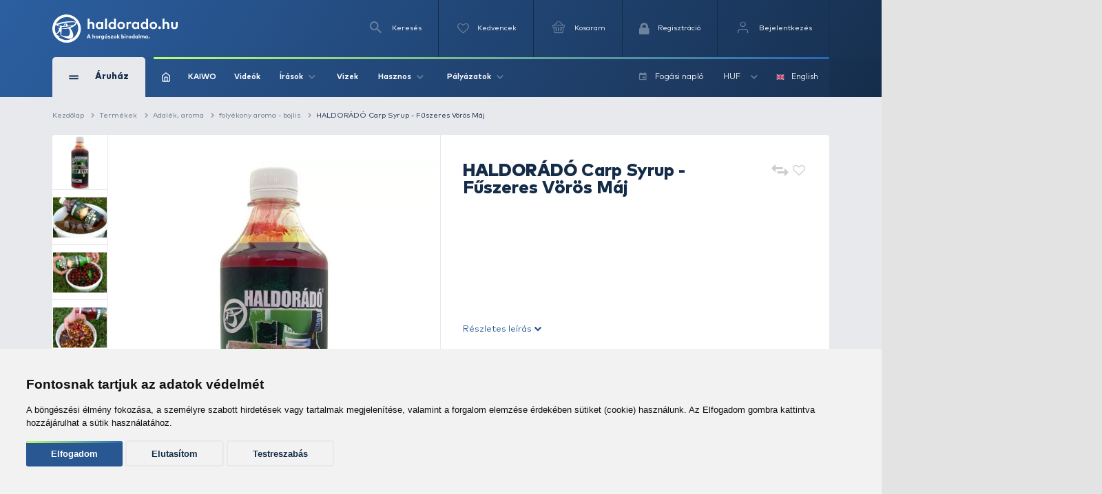

--- FILE ---
content_type: text/html; charset=utf-8
request_url: https://www.haldorado.hu/termekek/adalek-aroma-c21/folyekony-aroma-bojlis-c152/haldorado-carp-syrup-fuszeres-voros-maj-i24819
body_size: 40935
content:
<!DOCTYPE html>
<html lang="hu" class=" ">
<head>
    <meta charset="utf-8" />
    <title>HALDORÁDÓ Carp Syrup - Fűszeres Vörös Máj | Haldorádó Webáruház</title>
    <meta name="description" content="A Carp Syrup aromacsal&aacute;d kifejezetten a szelekt&iacute;v, nagyhalas horg&aacute;szatokhoz ad hat&eacute;kony seg&iacute;ts&eacute;get. Az aroma kellően sűrű, hogy felhaszn&aacute;lhassuk főtt magkever&eacute;kek vagy az etet&eacute;se sz&aacute;nt ..." />
    <meta name="generator" content="Haldorádó Webáruház" />
    <meta name="rating" content="general" />
    
    <meta name="robots" content="index,follow,max-image-preview:large" />

        <meta property="og:title" content="HALDORÁDÓ Carp Syrup - Fűszeres Vörös Máj | Haldorádó Webáruház" />
    <meta property="og:description" content="A Carp Syrup aromacsal&aacute;d kifejezetten a szelekt&iacute;v, nagyhalas horg&aacute;szatokhoz ad hat&eacute;kony seg&iacute;ts&eacute;get. Az aroma kellően sűrű, hogy felhaszn&aacute;lhassuk főtt magkever&eacute;kek vagy az etet&eacute;se sz&aacute;nt ..." />
    <meta property="og:image" content="https://image-live4.haldorado.eu/termekek/haldorado-carp-syrup-fuszeres-voros-maj_35873_6_0x0" />
    <meta property="og:type" content="product" />
    <meta property="og:site_name" content="Haldorádó Webáruház" />
    <meta property="og:url" content="https://www.haldorado.hu/termekek/adalek-aroma-c21/folyekony-aroma-bojlis-c152/haldorado-carp-syrup-fuszeres-voros-maj-i24819" />
    <meta property="og:locale" content="hu_HU" />
    
    <meta name="msapplication-tap-highlight" content="no"/>
    <meta name="format-detection" content="telephone=no" />
    <meta name="viewport" content="width=device-width, initial-scale=1.0" />

    <link rel="canonical" href="https://www.haldorado.hu/termekek/adalek-aroma-c21/folyekony-aroma-bojlis-c152/haldorado-carp-syrup-fuszeres-voros-maj-i24819" />
    <meta property="fb:admins" content="1808217048"/>
    <meta property="fb:app_id" content="261593617020712"/>

    <link rel="apple-touch-icon" sizes="180x180" href="/assets/front/img/favicons/apple-touch-icon.png?version=1.3806.0-RELEASE.1">
    <link rel="icon" type="image/png" href="/assets/front/img/favicons/favicon-32x32.png?version=1.3806.0-RELEASE.1" sizes="32x32">
    <link rel="icon" type="image/png" href="/assets/front/img/favicons/favicon-16x16.png?version=1.3806.0-RELEASE.1" sizes="16x16">
    <link rel="manifest" href="/assets/front/img/favicons/manifest.json?version=1.3806.0-RELEASE.1">
    <link rel="mask-icon" href="/assets/front/img/favicons/safari-pinned-tab.svg?version=1.3806.0-RELEASE.1" color="#155b92">
    <link rel="shortcut icon" href="/assets/front/img/favicons/favicon.ico?version=1.3806.0-RELEASE.1">
    <meta name="msapplication-config" content="/assets/front/img/favicons/browserconfig.xml?version=1.3806.0-RELEASE.1">
    <meta name="theme-color" content="#155b92">
    <link rel="preload" href="/assets/front/img/fallback_image.webp?version=1.3806.0-RELEASE.1" as="image">
    <link rel="preload" href="/assets/front/img/fallback_image_169.webp?version=1.3806.0-RELEASE.1" as="image">
    <link rel="preconnect" href="https://fonts.googleapis.com?version=1.3806.0-RELEASE.1" crossorigin>
    <link rel="preconnect" href="https://fonts.gstatic.com?version=1.3806.0-RELEASE.1" crossorigin>
    <link rel="preconnect" href="https://www.google-analytics.com?version=1.3806.0-RELEASE.1" crossorigin>
            <link rel="preconnect" href="https://image-live1.haldorado.eu" crossorigin>
            <link rel="preconnect" href="https://image-live2.haldorado.eu" crossorigin>
            <link rel="preconnect" href="https://image-live3.haldorado.eu" crossorigin>
            <link rel="preconnect" href="https://image-live4.haldorado.eu" crossorigin>
            <link rel="preconnect" href="https://image-live5.haldorado.eu" crossorigin>
    
    <meta name="RESOURCE-TYPE" content="DOCUMENT" />
    <meta name="DISTRIBUTION" content="GLOBAL" />
    <meta name="AUTHOR" content="Haldorádó horgászportál, horgászbolt és horgász webáruház" />
    <meta name="publisher" content="haldorado.hu" />
    <meta name="copyright" content="haldorado.hu" />
    <meta name="geo.region" content="HU-BK" />
    <meta name="geo.placename" content="Kiskunhalas" />
    <meta name="geo.position" content="46.439911;19.481124" />
    <meta name="ICBM" content="46.439911, 19.481124" />

    <link rel="preload" href="/assets/front/dist/css/plugins.min.css?version=1.3806.0-RELEASE.1" as="style" media="print" onload="this.media='all'; this.onload = null">

    <style id="criticalFontCSS">
        @charset "UTF-8";@font-face{font-family:haldoradoIcon;src:url(/assets/front//fonts/haldoradoIcon/haldoradoIcon.woff2?4bm7bz&version=3) format("woff2");font-weight:400;font-style:normal;font-display:block}[class*=" hldicon-"],[class^=hldicon-]{font-family:haldoradoIcon!important;speak:none;font-style:normal;font-weight:400;font-variant:normal;text-transform:none;line-height:1;-webkit-font-smoothing:antialiased;-moz-osx-font-smoothing:grayscale}.hldicon-badge-kiszallitas:before{content:"\e901"}.hldicon-badge-bonusz:before{content:"\e902"}.hldicon-badge-kiarusitas:before{content:"\e921"}.hldicon-badge-akcio:before{content:"\e923"}.hldicon-dijbekeres:before{content:"\e91a"}.hldicon-feldolgozas_alatt:before{content:"\e91b"}.hldicon-fizetes_folyamatban:before{content:"\e91c"}.hldicon-kiszallitva:before{content:"\e91d"}.hldicon-megrendeleset_lezartuk:before{content:"\e91e"}.hldicon-rendeles_szallithato:before{content:"\e91f"}.hldicon-teljesitve:before{content:"\e920"}.hldicon-noconnection:before{content:"\e919"}.hldicon-baitmethod:before{content:"\e918"}.hldicon-waves:before{content:"\e916"}.hldicon-cart:before{content:"\e903"}.hldicon-fish:before{content:"\e904"}.hldicon-lock:before{content:"\e905"}.hldicon-message:before{content:"\e906"}.hldicon-pen:before{content:"\e907"}.hldicon-search:before{content:"\e908"}.hldicon-star:before{content:"\e909"}.hldicon-ticketStarred:before{content:"\e90a"}.hldicon-ticket:before{content:"\e90b"}.hldicon-user:before{content:"\e90c"}.hldicon-wrench:before{content:"\e90d"}.hldicon-youtube:before{content:"\e90e"}.hldicon-haldoradoIcon:before{content:"\e910"}.hldicon-video:before{content:"\e911"}.hldicon-badge-kiszallitas-old .path1:before{content:"\e925";color:#8fb501;opacity:.8}.hldicon-badge-kiszallitas-old .path2:before{content:"\e926";margin-left:-1em;color:#fff}.hldicon-translate:before{content:"\e928"}.hldicon-brand:before,.hldicon-instagram:before,.hldicon-social:before{content:"\e900"}.hldicon-exit:before{content:"\e914"}.hldicon-truck:before{content:"\e913"}.hldicon-fish-circle:before{content:"\e915"}.hldicon-facebook:before{content:"\e90f"}.hldicon-earth:before{content:"\e9ca"}.hldicon-flag:before{content:"\e9cc"}.hldicon-quotes-left:before{content:"\e977"}.hldicon-quotes-right:before{content:"\e978"}.hldicon-th-large:before{content:"\f009"}.hldicon-boxed:before{content:"\f00a"}.hldicon-checkmark:before{content:"\e912"}.hldicon-cross:before{content:"\e917"}.hldicon-trash:before{content:"\f014"}.hldicon-download:before{content:"\f019"}.hldicon-refresh:before{content:"\f021"}.hldicon-tag:before{content:"\f02b"}.hldicon-tags:before{content:"\f02c"}.hldicon-list:before{content:"\f03a"}.hldicon-pencil:before{content:"\f040"}.hldicon-chevron-left:before{content:"\f053"}.hldicon-chevron-right:before{content:"\f054"}.hldicon-info-circle:before{content:"\e922"}.hldicon-blocked:before{content:"\e924"}.hldicon-plus:before{content:"\f067"}.hldicon-exclamation-circle:before{content:"\f06a"}.hldicon-gift:before{content:"\f06b"}.hldicon-exclamation-triangle:before,.hldicon-warning:before{content:"\f071"}.hldicon-calendar:before{content:"\f073"}.hldicon-chevron-up:before{content:"\f077"}.hldicon-chevron-down:before{content:"\f078"}.hldicon-arrows-v:before{content:"\f07d"}.hldicon-arrows-h:before{content:"\f07e"}.hldicon-thumbs-o-up:before{content:"\f087"}.hldicon-checkbox-uncheck:before{content:"\e927"}.hldicon-credit-card:before{content:"\f09d"}.hldicon-hand-o-right:before{content:"\f0a4"}.hldicon-filter:before{content:"\f0b0"}.hldicon-tabled:before{content:"\f0c9"}.hldicon-lightbulb-o:before{content:"\f0eb"}.hldicon-exchange:before{content:"\f0ec"}.hldicon-file:before{content:"\f0f6"}.hldicon-circle:before{content:"\f111"}.hldicon-happy:before{content:"\f118"}.hldicon-sad:before{content:"\f119"}.hldicon-info:before{content:"\f129"}.hldicon-ellipsis-v:before{content:"\f142"}.hldicon-check-square:before{content:"\f14a"}.hldicon-child:before{content:"\f1ae"}.hldicon-tree:before{content:"\f1bb"}.hldicon-cart-plus:before{content:"\f217"}.hldicon-bed:before{content:"\f236"}.hldicon-question:before{content:"\f29c"}
    </style>

    <link rel="preload" href="/assets/front/dist/css/style.min.css?version=1.3806.0-RELEASE.1" as="style">
<link href="/assets/front/dist/css/style.min.css?version=1.3806.0-RELEASE.1" type="text/css" rel="stylesheet" media="print" onload="this.media='all'; this.onload=null;">
<link rel="preload" href="/assets/front/dist/css/product.min.css?version=1.3806.0-RELEASE.1" as="style">
<link href="/assets/front/dist/css/product.min.css?version=1.3806.0-RELEASE.1" type="text/css" rel="stylesheet" media="print" onload="this.media='all'; this.onload=null;">


        <script type="text/javascript" data-cookie-consent="tracking">
        
        (function(i,s,o,g,r,a,m){i['GoogleAnalyticsObject']=r;i[r]=i[r]||function(){
                    (i[r].q=i[r].q||[]).push(arguments)},i[r].l=1*new Date();a=s.createElement(o),
                m=s.getElementsByTagName(o)[0];a.async=1;a.src=g;m.parentNode.insertBefore(a,m)
        })(window,document,'script','https://www.google-analytics.com/analytics.js?version=1.3806.0-RELEASE.1','ga');
        ga('create', 'UA-2957743-1', 'auto');
        ga('set', 'currencyCode', 'HUF');
        
    </script>
    <script src="/assets/front/js/modules/browserdetection/modernizr.min.js?version=1.3806.0-RELEASE.1" async></script>

    <script src="/assets/front/js/modules/errorHandlers/window.onimgerror.js?version=1.3806.0-RELEASE.1" defer></script>

            <script src="/assets/front/js/modules/errorHandlers/window.onerror.min.js?version=1.3806.0-RELEASE.1" async></script>
    
    
    <script>
        window.dataLayer = window.dataLayer || [];
        function gtag(){
            dataLayer.push(arguments);
        }
        gtag('consent', 'default', {
            'ad_storage': 'denied',
            'ad_user_data': 'denied',
            'ad_personalization': 'denied',
            'analytics_storage': 'denied',
            'functionality_storage': 'granted',
            'personalization_storage': 'granted',
            'security_storage': 'granted'
        });
    </script>
    <script type="text/javascript" src="/assets/front/js/modules/cookie-consent/cookie-consent.min.js?version=1.3806.0-RELEASE.1" charset="UTF-8" defer></script>
    <script type="text/javascript" charset="UTF-8" defer>
        document.addEventListener('DOMContentLoaded', function () {
            cookieConsent.run({
                "notice_banner_type":"simple",
                "consent_type":"express",
                "palette":"light",
                "language": document.documentElement.lang,
                "page_load_consent_levels":["strictly-necessary", ""],
                "notice_banner_reject_button_hide":false,
                "preferences_center_close_button_hide":false,
                "page_refresh_confirmation_buttons":false,
                "website_name":"Haldorádó",
                "website_privacy_policy_url":"https://www.haldorado.hu/adatkezelesi-tajekoztato",
                "callbacks": {
                    "scripts_specific_loaded": (level) => {
                        switch(level) {
                            case 'targeting':
                                gtag('consent', 'update', {
                                    'ad_storage': 'granted',
                                    'ad_user_data': 'granted',
                                    'ad_personalization': 'granted',
                                    'analytics_storage': 'granted',
                                    'functionality_storage': 'granted',
                                    'personalization_storage': 'granted',
                                    'security_storage': 'granted'
                                });
                                break;
                        }
                    },
                    "user_consent_saved": (data) => {
                        gtag('consent', 'update', {
                            'ad_storage': data['ad_storage'] === true ? 'granted' : 'denied',
                            'ad_user_data': data['ad_user_data'] === true ? 'granted' : 'denied',
                            'ad_personalization': data['ad_personalization'] === true ? 'granted' : 'denied',
                            'analytics_storage': data['analytics_storage'] === true ? 'granted' : 'denied',
                            'functionality_storage': 'granted',
                            'personalization_storage': 'granted',
                            'security_storage': 'granted'
                        });
                    }
                },
                "callbacks_force": true
            })
        })
    </script>
    
        
    <script type="text/javascript" data-cookie-consent="functionality" src="https://www.google.com/recaptcha/api.js?render=6Ldt3modAAAAADrnx6AxPAUwKtTLdvyX_Eggc-kX&badge=bottomleft" async defer></script>
    
                            <script type="text/javascript" data-cookie-consent="tracking">
                
                (function(w,d,s,l,i){w[l]=w[l]||[];w[l].push({'gtm.start':
                        new Date().getTime(),event:'gtm.js'});var f=d.getElementsByTagName(s)[0],
                    j=d.createElement(s),dl=l!='dataLayer'?'&l='+l:'';j.async=true;j.src=
                    'https://www.googletagmanager.com/gtm.js?id='+i+dl;f.parentNode.insertBefore(j,f);
                })(window,document,'script','dataLayer','GTM-PBTJQZM');
                
            </script>
            <link rel="alternate" href="https://www.haldorado.hu/termekek/adalek-aroma-c21/folyekony-aroma-bojlis-c152/haldorado-carp-syrup-fuszeres-voros-maj-i24819" hreflang="x-default" />
<link rel="alternate" href="https://www.haldorado.hu/termekek/adalek-aroma-c21/folyekony-aroma-bojlis-c152/haldorado-carp-syrup-fuszeres-voros-maj-i24819" hreflang="hu" />
<link rel="alternate" href="https://www.haldorado.hu/items/additives-aroma-c21/liquid-aroma-for-boilies-c152/haldorado-carp-syrup-fuszeres-voros-maj-i24819" hreflang="en" />
</head>
<body style="display: none;">


<div id="fb-root"></div>
<script type="text/javascript" data-cookie-consent="functionality">
    
    function showLoginBtn() {
      var buttons = document.getElementsByClassName('fb-login-btn');
      for (var i = 0; i < buttons.length; ++i) {
        buttons[i].style.display = '';
      }
    }

    function hideLoginBtn() {
      var buttons = document.getElementsByClassName('fb-login-btn');
      for (var i = 0; i < buttons.length; ++i) {
        buttons[i].style.display = 'none';
      }
    }

    function statusChangeCallback(response) {
      if (response.status === 'connected') {
        testAPI();
      } else {
        showLoginBtn();
      }
    }

    function checkLoginState() {
      if (typeof FB !== 'undefined') {
        FB.getLoginStatus(function(response) {
          statusChangeCallback(response);
        });
      }
    }

    function testAPI() {
      FB.api('/me', function(response) {
        // ide jöhet a profil infó kezelése
      });
    }

    // Facebook init függvény
    window.fbAsyncInit = function () {
      FB.init({
        appId: '261593617020712',
        cookie: true,
        xfbml: true,
        version: 'v20.0'
      });

      FB.getLoginStatus(function(response) {
        statusChangeCallback(response);
      });
    };



    // SDK betöltése csak első felhasználói interakció után
   (function() {
      var loaded = false;
      function loadFacebookSDK() {
        function isBot() {
          return /Google Page Speed Insights|Lighthouse|Chrome-Lighthouse|GTmetrix|Pingdom|Headless/.test(navigator.userAgent);
        }

        if (isBot()) return;

        if (loaded) return;
        loaded = true;

        if (document.getElementById('facebook-jssdk')) return;
        var js = document.createElement('script');
        js.id = 'facebook-jssdk';
        js.src = "https://connect.facebook.net/hu_HU/sdk.js";
        js.async = true;
        js.defer = true;
        var fjs = document.getElementsByTagName('script')[0];
        fjs.parentNode.insertBefore(js, fjs);

        // Események eltávolítása
        ['scroll', 'mousemove', 'touchstart', 'click', 'keydown'].forEach(function(evt) {
          window.removeEventListener(evt, loadFacebookSDK, { passive: true });
        });
      }

      // Többféle user inputra figyelünk
      ['scroll', 'mousemove', 'touchstart', 'click', 'keydown'].forEach(function(evt) {
        window.addEventListener(evt, loadFacebookSDK, { once: true, passive: true });
      });
    })();
    
</script>


            <noscript><iframe src="https://www.googletagmanager.com/ns.html?id=GTM-PBTJQZM"
                          height="0" width="0" style="display:none;visibility:hidden"></iframe></noscript>
    
<!-- mobil menu -->
    <nav id="menu"></nav>
<div id="page" class="unregistered-user">
    <header class="d-none d-lg-block header-desktop  breadcrumb-is-not-present">

        <div class="navbar-wrapper unregistered-user">
            <div class="overlay"></div>
            <nav class="navbar-top">
                <div class="container container-xl">
                    <div class="d-flex align-items-center justify-content-end flex-wrap user-menu-row">
                        <a href="/" class="mr-auto hld-logo">
                            <img src="/assets/front/img/svg/haldorado-logo.svg" alt="Haldorádó logó" class="main-logo img-fluid" width="226" height="51" loading="lazy">
                        </a>

                        <div class="navbar-top__menu-item hldSearchLink">
                            <i class="icon icon-search"></i>
                            <span>Keresés</span>
                        </div>

                        <a href="/kedvenceim" class="navbar-top__menu-item favouriteCounter">
                            <i class="icon icon-heart-empty">
                                <span >
                                                                    </span>
                            </i>
                            <p>Kedvencek</p>
                        </a>

                        <a class="navbar-top__menu-item quantityBadge cartQuantity" href="/kosar">
                            <i class="icon icon-shopping-basket">
                                <span >
                                                                    </span>
                            </i>
                            <span>Kosaram</span>
                        </a>

                                                    <a class="navbar-top__menu-item  register" href="/regisztracio"
                               title="Regisztráció">
                                <i class="hldicon-lock"></i>
                                <span>Regisztráció</span>
                            </a>
                            <a class="navbar-top__menu-item login login-modal" href="/bejelentkezes"
                               title="Bejelentkezés">
                                <i class="icon icon-feather-user-icon"></i>
                                <span>Bejelentkezés</span>
                            </a>
                                            </div>
                </div>
            </nav>
            <nav class="navbar-main">
                <div class="container container-xl">
                    <div class="d-flex align-items-center flex-wrap">
                        <div class="navbar-main__category">
                            <div class="d-flex align-items-center">
                                <div>
                                    <span></span>
                                    <span></span>
                                </div>
                                <span>Áruház</span>
                            </div>
                            <i class="icon icon-arrow-up d-block d-lg-none"></i>
                        </div>
                        <div class="navbar-main__menu  d-flex align-items-center justify-content-between w-100 flex-1">
                            <div class="d-flex align-items-center">
                                                                    <a href="/">
                                        <img src="/assets/front/img/iconsToFont/home.svg" width="15" height="17" alt="" title=""/>
                                    </a>
                                                                <a href="/kaiwo">
                                    KAIWO
                                </a>
                                <a href="/topikok/videot-tartalmazo-irasok">
                                    Videók
                                </a>
                                <div class="dropdown">
                                    <a class="dropdown-toggle" href="#" role="button" id="dropdownMenuLink" data-toggle="dropdown" aria-haspopup="true" aria-expanded="false">
                                        Írások
                                        <i class="icon icon-arrow-up"></i>
                                    </a>

                                    <div class="dropdown-menu drpd-articles" aria-labelledby="dropdownMenuLink">
                                        <a href="/topikok/aktualis-irasok">
                                            Aktuális
                                        </a>
                                        <a href="/irasok">
                                            Írások
                                        </a>
                                        <a href="/topikok">
                                            Topikok
                                        </a>
                                        <a href="/szerzok">
                                            Szerzők
                                        </a>
                                    </div>
                                </div>
                                <a href="/vizek">
                                    Vizek
                                </a>
                                <div class="dropdown">
                                    <a class="dropdown-toggle" href="#" role="button" id="dropdownMenuLink" data-toggle="dropdown" aria-haspopup="true" aria-expanded="false">
                                        Hasznos
                                        <i class="icon icon-arrow-up"></i>
                                    </a>

                                    <div class="dropdown-menu drpd-useful" aria-labelledby="dropdownMenuLink">
                                        <a href="/idojaras">
                                            Időjárás
                                        </a>
                                        <a href="/ceginformacio">
                                            Céginformáció
                                        </a>
                                        <a href="/vasarlasi-feltetelek">
                                            ÁSZF
                                        </a>
                                        <a href="/adatkezelesi-tajekoztato">
                                            Adatkezelési tájékoztató
                                        </a>
                                        <a href="/impresszum">
                                            Impresszum
                                        </a>
                                    </div>

                                </div>
                                <div class="dropdown">
                                    <a class="dropdown-toggle" href="#" role="button" id="dropdownMenuLink" data-toggle="dropdown" aria-haspopup="true" aria-expanded="false">
                                        Pályázatok
                                        <i class="icon icon-arrow-up"></i>
                                    </a>

                                    <div class="dropdown-menu drpd-competitive" aria-labelledby="dropdownMenuLink">
                                        <a href="/szechenyi_2020_gyakornoki_palyazat">
                                            Gyakornokok foglalkoztatása
                                        </a>
                                        <a href="/szechenyi_2020">
                                            Vállalati komplex infokommunikációs fejlesztés
                                        </a>
                                        <a href="/szechenyi_2020_napelemes_rendszer">
                                            Napelemes rendszer telepítése (2020)
                                        </a>
                                        <a href="/szechenyi_2021_napelemes_rendszer">
                                            Napelemes rendszer telepítése (2021)
                                        </a>
                                    </div>
                                </div>
                            </div>

                            <div class="navbar-main__menu__right d-flex align-items-center">
                                                                                                <a href="/fogasi-naplo">
                                    <i class="icon icon-calendar mr-2"></i>
                                    <span>Fogási napló</span>
                                </a>
                                <div class="dropdown">
                                                                                                                                                                                                                                        <a class="dropdown-toggle" href="#" role="button" id="dropdownMenuLink" data-toggle="dropdown" aria-haspopup="true" aria-expanded="false">
                                                HUF
                                                <i class="icon icon-arrow-up"></i>
                                            </a>
                                                                                                                <div class="dropdown-menu drpd-currency" aria-labelledby="dropdownMenuLink">
                                                                                                                                    <a href="#" class="selectCurrency" data-type="currency"
                                                   data-id="EUR">EUR</a>
                                                                                                                                                                                                            </div>
                                </div>
                                <div class="dropdown dropdown-language">
                                                                                                                                                                                                                                        <a href="#" class="selectLanguage" data-type="language"
                                               data-current-uri=""
                                               data-id="2">
                                                <img src="https://flagicons.lipis.dev/flags/4x3/gb.svg" width="15" height="10" alt="English" title="English"/>
                                                English
                                            </a>
                                                                                                            </div>
                            </div>
                        </div>

                        <div class="navbar-main__category-menu">
                            <div class="category-menu__left">

                                                                    <a href="/katalogusok/haldorado-2026-pc1" class="d-flex align-items-center tag__new justify-content-between mb-2">
                                        <div class="d-flex align-items-center">

                                                                                            <span class="bg-icon"></span>
                                            
                                            <span>Haldorádó 2026</span>
                                        </div>
                                        <i class="icon icon-arrow-up arrow-right"></i>
                                    </a>
                                                                    <a href="/katalogusok/haldorado-pc2" class="d-flex align-items-center tag__new justify-content-between mb-2">
                                        <div class="d-flex align-items-center">

                                                                                            <i class="icon icon-star"></i>
                                            
                                            <span>Haldorádó</span>
                                        </div>
                                        <i class="icon icon-arrow-up arrow-right"></i>
                                    </a>
                                                                    <a href="/katalogusok/by-dome-pc3" class="d-flex align-items-center tag__new justify-content-between mb-2">
                                        <div class="d-flex align-items-center">

                                                                                            <i class="icon icon-star"></i>
                                            
                                            <span>By Döme</span>
                                        </div>
                                        <i class="icon icon-arrow-up arrow-right"></i>
                                    </a>
                                                                    <a href="/kaiwo" class="d-flex align-items-center tag__new justify-content-between mb-2">
                                        <div class="d-flex align-items-center">

                                                                                            <span class="bg-icon"></span>
                                            
                                            <span>KAIWO</span>
                                        </div>
                                        <i class="icon icon-arrow-up arrow-right"></i>
                                    </a>
                                                                    <a href="/katalogusok/owner-pc46" class="d-flex align-items-center tag__new justify-content-between mb-2">
                                        <div class="d-flex align-items-center">

                                                                                            <i class="icon icon-star"></i>
                                            
                                            <span>Owner</span>
                                        </div>
                                        <i class="icon icon-arrow-up arrow-right"></i>
                                    </a>
                                                                    <a href="/katalogusok/limitalt-termekek-pc52" class="d-flex align-items-center tag__new justify-content-between mb-2">
                                        <div class="d-flex align-items-center">

                                                                                            <i class="icon icon-star"></i>
                                            
                                            <span>Limitált termékek</span>
                                        </div>
                                        <i class="icon icon-arrow-up arrow-right"></i>
                                    </a>
                                                                    <a href="/kosar/utalvany-vasarlas" class="d-flex align-items-center tag__gift justify-content-between mb-2">
                                        <div class="d-flex align-items-center">

                                                                                            <i class="icon hldicon-gift"></i>
                                            
                                            <span>Utalvány vásárlás</span>
                                        </div>
                                        <i class="icon icon-arrow-up arrow-right"></i>
                                    </a>
                                                                    <a href="/termekek/kereses?akcio_tipus=top_items" class="d-flex align-items-center  justify-content-between mb-2">
                                        <div class="d-flex align-items-center">

                                                                                            <i class="icon icon-cup"></i>
                                            
                                            <span>Top termékek</span>
                                        </div>
                                        <i class="icon icon-arrow-up arrow-right"></i>
                                    </a>
                                                                    <a href="/termekek/kereses?akcio_tipus=is_special_price" class="d-flex align-items-center tag__sales justify-content-between mb-2">
                                        <div class="d-flex align-items-center">

                                                                                            <span class="bg-icon"></span>
                                            
                                            <span>Kiemelt ajánlatok</span>
                                        </div>
                                        <i class="icon icon-arrow-up arrow-right"></i>
                                    </a>
                                                                    <a href="/termekek/ajandektargyak-c28" class="d-flex align-items-center  justify-content-between mb-2">
                                        <div class="d-flex align-items-center">

                                                                                            <i class="icon icon-gift"></i>
                                            
                                            <span>Ajándéktárgyak</span>
                                        </div>
                                        <i class="icon icon-arrow-up arrow-right"></i>
                                    </a>
                                                                    <a href="/termekek/feeder-horgaszat-c391" class="d-flex align-items-center tag__feeder_fishing justify-content-between mb-2">
                                        <div class="d-flex align-items-center">

                                                                                            <span class="bg-icon"></span>
                                            
                                            <span>Feeder horgászat</span>
                                        </div>
                                        <i class="icon icon-arrow-up arrow-right"></i>
                                    </a>
                                                                    <a href="/termekek/pontyhorgaszat-c373" class="d-flex align-items-center tag__carp_fishing justify-content-between mb-2">
                                        <div class="d-flex align-items-center">

                                                                                            <span class="bg-icon"></span>
                                            
                                            <span>Pontyhorgászat</span>
                                        </div>
                                        <i class="icon icon-arrow-up arrow-right"></i>
                                    </a>
                                                                    <a href="/termekek/camping-termekek-c15" class="d-flex align-items-center  justify-content-between mb-2">
                                        <div class="d-flex align-items-center">

                                                                                            <i class="icon icon-chair"></i>
                                            
                                            <span>Camping termékek</span>
                                        </div>
                                        <i class="icon icon-arrow-up arrow-right"></i>
                                    </a>
                                                                    <a href="/termekek/ragadozo-halak-horgaszata-c22" class="d-flex align-items-center tag__predator_fishing justify-content-between mb-2">
                                        <div class="d-flex align-items-center">

                                                                                            <span class="bg-icon"></span>
                                            
                                            <span>Ragadozó halak horgászata</span>
                                        </div>
                                        <i class="icon icon-arrow-up arrow-right"></i>
                                    </a>
                                                                    <a href="/termekek/uszos-horgaszat-c20" class="d-flex align-items-center tag__floating_fishing justify-content-between mb-2">
                                        <div class="d-flex align-items-center">

                                                                                            <span class="bg-icon"></span>
                                            
                                            <span>Úszós horgászat</span>
                                        </div>
                                        <i class="icon icon-arrow-up arrow-right"></i>
                                    </a>
                                                                    <a href="/termekek/horgaszbot-c1" class="d-flex align-items-center  justify-content-between mb-2">
                                        <div class="d-flex align-items-center">

                                                                                            <i class="icon icon-fishing-rod"></i>
                                            
                                            <span>Horgászbot</span>
                                        </div>
                                        <i class="icon icon-arrow-up arrow-right"></i>
                                    </a>
                                                                    <a href="/termekek/horgaszorso-c2" class="d-flex align-items-center  justify-content-between mb-2">
                                        <div class="d-flex align-items-center">

                                                                                            <i class="icon icon-fishing-reel"></i>
                                            
                                            <span>Horgászorsó</span>
                                        </div>
                                        <i class="icon icon-arrow-up arrow-right"></i>
                                    </a>
                                                                    <a href="/termekek/etetoanyag-bojli-pellet-c18" class="d-flex align-items-center  justify-content-between mb-2">
                                        <div class="d-flex align-items-center">

                                                                                            <i class="icon icon-noun_pellets"></i>
                                            
                                            <span>Etetőanyag, bojli, pellet</span>
                                        </div>
                                        <i class="icon icon-arrow-up arrow-right"></i>
                                    </a>
                                                                    <a href="/termekek/adalek-aroma-c21" class="d-flex align-items-center  justify-content-between mb-2">
                                        <div class="d-flex align-items-center">

                                                                                            <i class="icon icon-noun_pill-bottle"></i>
                                            
                                            <span>Adalék, aroma</span>
                                        </div>
                                        <i class="icon icon-arrow-up arrow-right"></i>
                                    </a>
                                                                    <a href="/termekek/zsinor-c3" class="d-flex align-items-center  justify-content-between mb-2">
                                        <div class="d-flex align-items-center">

                                                                                            <i class="icon icon-fishing-line"></i>
                                            
                                            <span>Zsinór</span>
                                        </div>
                                        <i class="icon icon-arrow-up arrow-right"></i>
                                    </a>
                                                                    <a href="/termekek/horog-c4" class="d-flex align-items-center  justify-content-between mb-2">
                                        <div class="d-flex align-items-center">

                                                                                            <i class="icon icon-hook"></i>
                                            
                                            <span>Horog</span>
                                        </div>
                                        <i class="icon icon-arrow-up arrow-right"></i>
                                    </a>
                                                                    <a href="/termekek/kapasjelzo-c14" class="d-flex align-items-center  justify-content-between mb-2">
                                        <div class="d-flex align-items-center">

                                                                                            <i class="icon icon-buoy"></i>
                                            
                                            <span>Kapásjelző</span>
                                        </div>
                                        <i class="icon icon-arrow-up arrow-right"></i>
                                    </a>
                                                                    <a href="/termekek/bottarto-rod-pod-c12" class="d-flex align-items-center  justify-content-between mb-2">
                                        <div class="d-flex align-items-center">

                                                                                            <i class="icon icon-rod-pod"></i>
                                            
                                            <span>Bottartó, rod pod</span>
                                        </div>
                                        <i class="icon icon-arrow-up arrow-right"></i>
                                    </a>
                                
                                <a href="/termekek" class="btn btn-outline-secondary">
                                    Összes kategória
                                </a>
                            </div>

                            <div class="hero-slider-wrapper">
                                <div class="hero-slider">

                                                                            <a href="/topikok/finomszerelekes-technikak-c4/feederbottal-nagy-halakra-c89/januari-nagyponty-horgaszat-tribaljban-a6660" class="hero-slider-item  h-100" style="background-image: url('https://image-live4.haldorado.eu/irasok/januari-nagyponty-horgaszat-tribaljban_240518_3_720x0')">
                                            <span style="color: #B8FF72; font-size: 58px; font-weight: 700; line-height: 1; margin-bottom: 37px; position: relative;">
                                                Januári nagyponty-horgászat Tribaljban
                                            </span>

                                            <div style="margin-bottom: 45px;">
                                                <span style="position: absolute; top: 0; left: 0; bottom: 0; height: 100%; width: 4px; background: linear-gradient(to bottom,#B8FF72 0,#2766B7 100%); border-radius: 25px;"></span>
                                                <div style="color: #fff; font-size: 14px; position: relative; padding-left: 25px; width: 100%; font-weight: normal">Európai pontyos körutam a horvátországi Tribaljban folytattam. A tó pontyállománya messze földön híres, és az Adriai-tengerhez legközelebb eső édesvizű tavak egyike, amely a legzordabb téli időjárás során sem fagy be.</div>
                                            </div>

                                            <div>
                                                <span class="font-default">Részletek</span>
                                                <i class="icon icon-long-arrow"></i>
                                            </div>
                                        </a>
                                                                            <a href="/topikok/hirek-c15/termekbemutatok-c25/bemutatom-az-uj-haldorado-horgaszdobozokat-a7121" class="hero-slider-item  h-100" style="background-image: url('https://image-live1.haldorado.eu/irasok/bemutatom-az-uj-haldorado-horgaszdobozokat_361500_1_720x0')">
                                            <span style="color: #B8FF72; font-size: 58px; font-weight: 700; line-height: 1; margin-bottom: 37px; position: relative;">
                                                Bemutatom az ÚJ Haldorádó horgászdobozokat
                                            </span>

                                            <div style="margin-bottom: 45px;">
                                                <span style="position: absolute; top: 0; left: 0; bottom: 0; height: 100%; width: 4px; background: linear-gradient(to bottom,#B8FF72 0,#2766B7 100%); border-radius: 25px;"></span>
                                                <div style="color: #fff; font-size: 14px; position: relative; padding-left: 25px; width: 100%; font-weight: normal">A Haldorádó termékek fejlesztése során az elsődleges szempont mindig a funkcionalitás, a könnyen kezelhetőség és a praktikum volt. Igyekszünk felhasználóink számára olyan horgászcikkeket készíteni, amelyek eredményességüket és kényelmüket szolgálják. 2025-ben egy új, horgászdobozokból álló termékcsalád kerül forgalomba, melyek tagjai megkönnyítik az aprócikkek tárolását és rendszerezését. Elsősorban a pontyhorgászok és a feeder technikát használók számára nyújthatnak ötletes megoldásokat ezek a boxok, melyek kemény műanyagból, erős csatokkal készültek a hosszú élettartam érdekében.</div>
                                            </div>

                                            <div>
                                                <span class="font-default">Részletek</span>
                                                <i class="icon icon-long-arrow"></i>
                                            </div>
                                        </a>
                                                                            <a href="/topikok/hirek-c15/termekbemutatok-c25/owner-horgok-a-feederhorgaszathoz-hangolva-a6947" class="hero-slider-item  h-100" style="background-image: url('https://image-live1.haldorado.eu/irasok/owner-horgok-a-feederhorgaszathoz-hangolva_255040_2_720x0')">
                                            <span style="color: #B8FF72; font-size: 58px; font-weight: 700; line-height: 1; margin-bottom: 37px; position: relative;">
                                                Owner horgok a feederhorgászathoz hangolva
                                            </span>

                                            <div style="margin-bottom: 45px;">
                                                <span style="position: absolute; top: 0; left: 0; bottom: 0; height: 100%; width: 4px; background: linear-gradient(to bottom,#B8FF72 0,#2766B7 100%); border-radius: 25px;"></span>
                                                <div style="color: #fff; font-size: 14px; position: relative; padding-left: 25px; width: 100%; font-weight: normal">Az Owner horgokat a világ legjobbjai között tartják számon. Mind minőségben, mind gyártástechnológiában olyan szintet képviselnek, ami a prémium kategóriába sorolja az Owner termékeket. A japán horoggyártás művészete évtizedekre vezethető vissza, így a minőség garantált! Ebben az írásban a feederhorgászathoz optimalizált változatokat mutatjuk be.</div>
                                            </div>

                                            <div>
                                                <span class="font-default">Részletek</span>
                                                <i class="icon icon-long-arrow"></i>
                                            </div>
                                        </a>
                                    
                                </div>
                            </div>
                        </div>
                    </div>
                </div>
            </nav>
        </div>
                    <div class="breadcrumb-wrapper">
    <div class="container container-xl align-items-center justify-content-between breadcrumb-row">
        <nav aria-label="breadcrumb" class="flex-1">
            <ol class="breadcrumb">
                                                            <li class="breadcrumb-item">
                            <a href="/">
                                <span>Kezdőlap</span>
                            </a>
                        </li>
                                                                                <li class="breadcrumb-item">
                            <a href="/termekek">
                                <span>Termékek</span>
                            </a>
                        </li>
                                                                                <li class="breadcrumb-item">
                            <a href="/termekek/adalek-aroma-c21">
                                <span>Adalék, aroma</span>
                            </a>
                        </li>
                                                                                <li class="breadcrumb-item">
                            <a href="/termekek/adalek-aroma-c21/folyekony-aroma-bojlis-c152">
                                <span>folyékony aroma - bojlis</span>
                            </a>
                        </li>
                                                                                <li class="breadcrumb-item active">
                            <a href="#">
                                <span>HALDORÁDÓ Carp Syrup - Fűszeres Vörös Máj</span>
                            </a>
                        </li>
                                                </ol>
        </nav>
            </div>
</div>
            </header>
    <!--page closing in footer-->
<!-- mobil menu -->
        <header class="d-block d-lg-none header-mobile  breadcrumb-is-not-present">

        <div class="navbar-wrapper unregistered-user">
            <div class="overlay"></div>
            <nav class="navbar-top">
                <div class="container container-xl">
                    <div class="d-flex align-items-center justify-content-end flex-wrap user-menu-row">
                        <a href="/" class="mr-auto hld-logo">
                            <img src="/assets/front/img/redesign/logo-mobile.svg" alt="Haldorádó logó mobil" class="main-logo img-fluid">
                        </a>

                        <div class="navbar-top__menu-item hldSearchLink">
                            <i class="icon icon-search"></i>
                            <span>Keresés</span>
                        </div>

                        <div class="mobile-menu">
                            <span></span>
                            <span></span>
                            <span></span>
                        </div>
                    </div>

                    <div class="d-flex navbar-top-divider">
                                                    <a href="/" class="navbar-top-home">
                                <img src="/assets/front/img/iconsToFont/home.svg" width="19" height="21" alt="" title=""/>
                            </a>
                                                <div class="flex-1">
                            <div class="navbar-main__category">
                                <div class="d-flex align-items-center">
                                    <div>
                                        <span></span>
                                        <span></span>
                                    </div>
                                    <span>Áruház</span>
                                </div>
                                <i class="icon icon-arrow-up d-block d-lg-none"></i>
                            </div>

                            <div class="navbar-main__category-menu ">
                                <div class="category-menu__left">

                                                                            <a href="/katalogusok/haldorado-2026-pc1" class="d-flex align-items-center tag__new justify-content-between mb-2">
                                            <div class="d-flex align-items-center">

                                                                                                    <span class="bg-icon"></span>
                                                
                                                <span>Haldorádó 2026</span>
                                            </div>
                                            <i class="icon icon-arrow-up arrow-right"></i>
                                        </a>
                                                                            <a href="/katalogusok/haldorado-pc2" class="d-flex align-items-center tag__new justify-content-between mb-2">
                                            <div class="d-flex align-items-center">

                                                                                                    <i class="icon icon-star"></i>
                                                
                                                <span>Haldorádó</span>
                                            </div>
                                            <i class="icon icon-arrow-up arrow-right"></i>
                                        </a>
                                                                            <a href="/katalogusok/by-dome-pc3" class="d-flex align-items-center tag__new justify-content-between mb-2">
                                            <div class="d-flex align-items-center">

                                                                                                    <i class="icon icon-star"></i>
                                                
                                                <span>By Döme</span>
                                            </div>
                                            <i class="icon icon-arrow-up arrow-right"></i>
                                        </a>
                                                                            <a href="/kaiwo" class="d-flex align-items-center tag__new justify-content-between mb-2">
                                            <div class="d-flex align-items-center">

                                                                                                    <span class="bg-icon"></span>
                                                
                                                <span>KAIWO</span>
                                            </div>
                                            <i class="icon icon-arrow-up arrow-right"></i>
                                        </a>
                                                                            <a href="/katalogusok/owner-pc46" class="d-flex align-items-center tag__new justify-content-between mb-2">
                                            <div class="d-flex align-items-center">

                                                                                                    <i class="icon icon-star"></i>
                                                
                                                <span>Owner</span>
                                            </div>
                                            <i class="icon icon-arrow-up arrow-right"></i>
                                        </a>
                                                                            <a href="/katalogusok/limitalt-termekek-pc52" class="d-flex align-items-center tag__new justify-content-between mb-2">
                                            <div class="d-flex align-items-center">

                                                                                                    <i class="icon icon-star"></i>
                                                
                                                <span>Limitált termékek</span>
                                            </div>
                                            <i class="icon icon-arrow-up arrow-right"></i>
                                        </a>
                                                                            <a href="/kosar/utalvany-vasarlas" class="d-flex align-items-center tag__gift justify-content-between mb-2">
                                            <div class="d-flex align-items-center">

                                                                                                    <i class="icon hldicon-gift"></i>
                                                
                                                <span>Utalvány vásárlás</span>
                                            </div>
                                            <i class="icon icon-arrow-up arrow-right"></i>
                                        </a>
                                                                            <a href="/termekek/kereses?akcio_tipus=top_items" class="d-flex align-items-center  justify-content-between mb-2">
                                            <div class="d-flex align-items-center">

                                                                                                    <i class="icon icon-cup"></i>
                                                
                                                <span>Top termékek</span>
                                            </div>
                                            <i class="icon icon-arrow-up arrow-right"></i>
                                        </a>
                                                                            <a href="/termekek/kereses?akcio_tipus=is_special_price" class="d-flex align-items-center tag__sales justify-content-between mb-2">
                                            <div class="d-flex align-items-center">

                                                                                                    <span class="bg-icon"></span>
                                                
                                                <span>Kiemelt ajánlatok</span>
                                            </div>
                                            <i class="icon icon-arrow-up arrow-right"></i>
                                        </a>
                                                                            <a href="/termekek/ajandektargyak-c28" class="d-flex align-items-center  justify-content-between mb-2">
                                            <div class="d-flex align-items-center">

                                                                                                    <i class="icon icon-gift"></i>
                                                
                                                <span>Ajándéktárgyak</span>
                                            </div>
                                            <i class="icon icon-arrow-up arrow-right"></i>
                                        </a>
                                                                            <a href="/termekek/feeder-horgaszat-c391" class="d-flex align-items-center tag__feeder_fishing justify-content-between mb-2">
                                            <div class="d-flex align-items-center">

                                                                                                    <span class="bg-icon"></span>
                                                
                                                <span>Feeder horgászat</span>
                                            </div>
                                            <i class="icon icon-arrow-up arrow-right"></i>
                                        </a>
                                                                            <a href="/termekek/pontyhorgaszat-c373" class="d-flex align-items-center tag__carp_fishing justify-content-between mb-2">
                                            <div class="d-flex align-items-center">

                                                                                                    <span class="bg-icon"></span>
                                                
                                                <span>Pontyhorgászat</span>
                                            </div>
                                            <i class="icon icon-arrow-up arrow-right"></i>
                                        </a>
                                                                            <a href="/termekek/camping-termekek-c15" class="d-flex align-items-center  justify-content-between mb-2">
                                            <div class="d-flex align-items-center">

                                                                                                    <i class="icon icon-chair"></i>
                                                
                                                <span>Camping termékek</span>
                                            </div>
                                            <i class="icon icon-arrow-up arrow-right"></i>
                                        </a>
                                                                            <a href="/termekek/ragadozo-halak-horgaszata-c22" class="d-flex align-items-center tag__predator_fishing justify-content-between mb-2">
                                            <div class="d-flex align-items-center">

                                                                                                    <span class="bg-icon"></span>
                                                
                                                <span>Ragadozó halak horgászata</span>
                                            </div>
                                            <i class="icon icon-arrow-up arrow-right"></i>
                                        </a>
                                                                            <a href="/termekek/uszos-horgaszat-c20" class="d-flex align-items-center tag__floating_fishing justify-content-between mb-2">
                                            <div class="d-flex align-items-center">

                                                                                                    <span class="bg-icon"></span>
                                                
                                                <span>Úszós horgászat</span>
                                            </div>
                                            <i class="icon icon-arrow-up arrow-right"></i>
                                        </a>
                                                                            <a href="/termekek/horgaszbot-c1" class="d-flex align-items-center  justify-content-between mb-2">
                                            <div class="d-flex align-items-center">

                                                                                                    <i class="icon icon-fishing-rod"></i>
                                                
                                                <span>Horgászbot</span>
                                            </div>
                                            <i class="icon icon-arrow-up arrow-right"></i>
                                        </a>
                                                                            <a href="/termekek/horgaszorso-c2" class="d-flex align-items-center  justify-content-between mb-2">
                                            <div class="d-flex align-items-center">

                                                                                                    <i class="icon icon-fishing-reel"></i>
                                                
                                                <span>Horgászorsó</span>
                                            </div>
                                            <i class="icon icon-arrow-up arrow-right"></i>
                                        </a>
                                                                            <a href="/termekek/etetoanyag-bojli-pellet-c18" class="d-flex align-items-center  justify-content-between mb-2">
                                            <div class="d-flex align-items-center">

                                                                                                    <i class="icon icon-noun_pellets"></i>
                                                
                                                <span>Etetőanyag, bojli, pellet</span>
                                            </div>
                                            <i class="icon icon-arrow-up arrow-right"></i>
                                        </a>
                                                                            <a href="/termekek/adalek-aroma-c21" class="d-flex align-items-center  justify-content-between mb-2">
                                            <div class="d-flex align-items-center">

                                                                                                    <i class="icon icon-noun_pill-bottle"></i>
                                                
                                                <span>Adalék, aroma</span>
                                            </div>
                                            <i class="icon icon-arrow-up arrow-right"></i>
                                        </a>
                                                                            <a href="/termekek/zsinor-c3" class="d-flex align-items-center  justify-content-between mb-2">
                                            <div class="d-flex align-items-center">

                                                                                                    <i class="icon icon-fishing-line"></i>
                                                
                                                <span>Zsinór</span>
                                            </div>
                                            <i class="icon icon-arrow-up arrow-right"></i>
                                        </a>
                                                                            <a href="/termekek/horog-c4" class="d-flex align-items-center  justify-content-between mb-2">
                                            <div class="d-flex align-items-center">

                                                                                                    <i class="icon icon-hook"></i>
                                                
                                                <span>Horog</span>
                                            </div>
                                            <i class="icon icon-arrow-up arrow-right"></i>
                                        </a>
                                                                            <a href="/termekek/kapasjelzo-c14" class="d-flex align-items-center  justify-content-between mb-2">
                                            <div class="d-flex align-items-center">

                                                                                                    <i class="icon icon-buoy"></i>
                                                
                                                <span>Kapásjelző</span>
                                            </div>
                                            <i class="icon icon-arrow-up arrow-right"></i>
                                        </a>
                                                                            <a href="/termekek/bottarto-rod-pod-c12" class="d-flex align-items-center  justify-content-between mb-2">
                                            <div class="d-flex align-items-center">

                                                                                                    <i class="icon icon-rod-pod"></i>
                                                
                                                <span>Bottartó, rod pod</span>
                                            </div>
                                            <i class="icon icon-arrow-up arrow-right"></i>
                                        </a>
                                    
                                    <a href="/termekek" class="btn btn-outline-secondary">
                                        Összes kategória
                                    </a>
                                </div>
                            </div>
                        </div>
                        <a class="navbar-top__menu-item quantityBadge cartQuantity pr-0" href="/kosar">
                            <i class="icon icon-shopping-basket mr-0">
                                <span >
                                                                    </span>
                            </i>
                            <span>Kosaram</span>
                        </a>
                    </div>

                </div>
            </nav>

            <nav class="navbar-main">
                <div class="container container-xl">
                    <div class="d-flex align-items-center flex-wrap">
                        <div class="navbar-main__menu  d-flex align-items-center justify-content-between w-100 flex-1">
                            <div class="d-flex align-items-center">

                                <div class="navbar-top">
                                                                            <a class="navbar-top__menu-item  register" href="/regisztracio"
                                           title="Regisztráció">
                                            <i class="hldicon-lock"></i>
                                            <span>Regisztráció</span>
                                        </a>
                                        <a class="navbar-top__menu-item login login-modal" href="/bejelentkezes"
                                           title="Bejelentkezés">
                                            <i class="icon icon-feather-user-icon"></i>
                                            <span>Bejelentkezés</span>
                                        </a>
                                                                    </div>

                                <a href="/kaiwo">
                                    KAIWO
                                </a>
                                <a href="/topikok/videot-tartalmazo-irasok">
                                    Videók
                                </a>
                                <div class="dropdown">
                                    <a class="dropdown-toggle" href="#" role="button" id="dropdownMenuLink" data-toggle="dropdown" aria-haspopup="true" aria-expanded="false">
                                        Írások
                                        <i class="icon icon-arrow-up"></i>
                                    </a>

                                    <div class="dropdown-menu drpd-articles" aria-labelledby="dropdownMenuLink">
                                        <a href="/topikok/aktualis-irasok">
                                            Aktuális
                                        </a>
                                        <a href="/irasok">
                                            Írások
                                        </a>
                                        <a href="/topikok">
                                            Topikok
                                        </a>
                                        <a href="/szerzok">
                                            Szerzők
                                        </a>
                                    </div>
                                </div>
                                <a href="/vizek">
                                    Vizek
                                </a>
                                <div class="dropdown">
                                    <a class="dropdown-toggle" href="#" role="button" id="dropdownMenuLink" data-toggle="dropdown" aria-haspopup="true" aria-expanded="false">
                                        Hasznos
                                        <i class="icon icon-arrow-up"></i>
                                    </a>

                                    <div class="dropdown-menu drpd-useful" aria-labelledby="dropdownMenuLink">
                                        <a href="/idojaras">
                                            Időjárás
                                        </a>
                                        <a href="/ceginformacio">
                                            Céginformáció
                                        </a>
                                        <a href="/vasarlasi-feltetelek">
                                            ÁSZF
                                        </a>
                                        <a href="/adatkezelesi-tajekoztato">
                                            Adatkezelési tájékoztató
                                        </a>
                                        <a href="/impresszum">
                                            Impresszum
                                        </a>
                                    </div>

                                </div>
                                <div class="dropdown">
                                    <a class="dropdown-toggle" href="#" role="button" id="dropdownMenuLink" data-toggle="dropdown" aria-haspopup="true" aria-expanded="false">
                                        Pályázatok
                                        <i class="icon icon-arrow-up"></i>
                                    </a>

                                    <div class="dropdown-menu drpd-competitive" aria-labelledby="dropdownMenuLink">
                                        <a href="/szechenyi_2020_gyakornoki_palyazat">
                                            Gyakornokok foglalkoztatása
                                        </a>
                                        <a href="/szechenyi_2020">
                                            Vállalati komplex infokommunikációs fejlesztés
                                        </a>
                                        <a href="/szechenyi_2020_napelemes_rendszer">
                                            Napelemes rendszer telepítése (2020)
                                        </a>
                                        <a href="/szechenyi_2021_napelemes_rendszer">
                                            Napelemes rendszer telepítése (2021)
                                        </a>
                                    </div>
                                </div>
                            </div>

                            <div class="navbar-main__menu__right d-flex align-items-center">
                                
                                <div class="mt-3 mb-3 w-100">
                                    <a href="/fogasi-naplo">
                                        <i class="icon icon-calendar mr-2"></i>
                                        <span>Fogási napló</span>
                                    </a>

                                    <a href="/kedvenceim" class="navbar-top__menu-item favouriteCounter">
                                        <i class="icon icon-heart-empty">
                                            <span >
                                                                                            </span>
                                        </i>
                                        <p>Kedvencek</p>
                                    </a>
                                </div>
                                <div class="dropdown">
                                                                                                                                                                                                                                        <a class="dropdown-toggle" href="#" role="button" id="dropdownMenuLink" data-toggle="dropdown" aria-haspopup="true" aria-expanded="false">
                                                HUF
                                                <i class="icon icon-arrow-up"></i>
                                            </a>
                                                                                                                <div class="dropdown-menu drpd-currency" aria-labelledby="dropdownMenuLink">
                                                                                                                                    <a href="#" class="selectCurrency" data-type="currency"
                                                   data-id="EUR">EUR</a>
                                                                                                                                                                                                            </div>
                                </div>
                                <div class="dropdown">
                                                                                                                                                                                            
                                            <a href="#" class="selectLanguage" data-type="language"
                                               data-current-uri=""
                                               data-id="2">
                                                English<img src="https://flagicons.lipis.dev/flags/4x3/gb.svg" style="width: 15px; height: 10px; margin-left: 5px; margin-bottom: 2px;" width="15" height="10" alt="English" title="English"/>
                                            </a>
                                                                                                            </div>
                            </div>

                        </div>

                    </div>
                </div>
            </nav>
        </div>
                    <div class="breadcrumb-wrapper">
    <div class="container container-xl align-items-center justify-content-between breadcrumb-row">
        <nav aria-label="breadcrumb" class="flex-1">
            <ol class="breadcrumb">
                                                            <li class="breadcrumb-item">
                            <a href="/">
                                <span>Kezdőlap</span>
                            </a>
                        </li>
                                                                                <li class="breadcrumb-item">
                            <a href="/termekek">
                                <span>Termékek</span>
                            </a>
                        </li>
                                                                                <li class="breadcrumb-item">
                            <a href="/termekek/adalek-aroma-c21">
                                <span>Adalék, aroma</span>
                            </a>
                        </li>
                                                                                <li class="breadcrumb-item">
                            <a href="/termekek/adalek-aroma-c21/folyekony-aroma-bojlis-c152">
                                <span>folyékony aroma - bojlis</span>
                            </a>
                        </li>
                                                                                <li class="breadcrumb-item active">
                            <a href="#">
                                <span>HALDORÁDÓ Carp Syrup - Fűszeres Vörös Máj</span>
                            </a>
                        </li>
                                                </ol>
        </nav>
            </div>
</div>
        

        <div class="hero-slider-wrapper">
            <div class="hero-slider">

                
                    <a href="/topikok/finomszerelekes-technikak-c4/feederbottal-nagy-halakra-c89/januari-nagyponty-horgaszat-tribaljban-a6660" class="hero-slider-item  h-100" style="background-image: url('https://image-live4.haldorado.eu/irasok/januari-nagyponty-horgaszat-tribaljban_240518_3_720x0')">
                        <span style="color: #B8FF72; font-size: 35px; font-weight: 700; line-height: 1; margin-bottom: 37px; position: relative;">
                            Januári nagyponty-horgászat Tribaljban
                        </span>

                        <div style="margin-bottom: 45px; display:none; ">
                            <span style="position: absolute; top: 0; left: 0; bottom: 0; height: 100%; width: 4px; background: linear-gradient(to bottom,#B8FF72 0,#2766B7 100%); border-radius: 25px;"></span>
                            <div style="color: #fff; font-size: 14px; position: relative; padding-left: 25px; width: 100%; font-weight: normal">Európai pontyos körutam a horvátországi Tribaljban folytattam. A tó pontyállománya messze földön híres, és az Adriai-tengerhez legközelebb eső édesvizű tavak egyike, amely a legzordabb téli időjárás során sem fagy be.</div>
                        </div>

                        <div>
                            <span class="font-default">Részletek</span>
                            <i class="icon icon-long-arrow"></i>
                        </div>
                    </a>

                
                    <a href="/topikok/hirek-c15/termekbemutatok-c25/bemutatom-az-uj-haldorado-horgaszdobozokat-a7121" class="hero-slider-item  h-100" style="background-image: url('https://image-live1.haldorado.eu/irasok/bemutatom-az-uj-haldorado-horgaszdobozokat_361500_1_720x0')">
                        <span style="color: #B8FF72; font-size: 35px; font-weight: 700; line-height: 1; margin-bottom: 37px; position: relative;">
                            Bemutatom az ÚJ Haldorádó horgászdobozokat
                        </span>

                        <div style="margin-bottom: 45px; display:none; ">
                            <span style="position: absolute; top: 0; left: 0; bottom: 0; height: 100%; width: 4px; background: linear-gradient(to bottom,#B8FF72 0,#2766B7 100%); border-radius: 25px;"></span>
                            <div style="color: #fff; font-size: 14px; position: relative; padding-left: 25px; width: 100%; font-weight: normal">A Haldorádó termékek fejlesztése során az elsődleges szempont mindig a funkcionalitás, a könnyen kezelhetőség és a praktikum volt. Igyekszünk felhasználóink számára olyan horgászcikkeket készíteni, amelyek eredményességüket és kényelmüket szolgálják. 2025-ben egy új, horgászdobozokból álló termékcsalád kerül forgalomba, melyek tagjai megkönnyítik az aprócikkek tárolását és rendszerezését. Elsősorban a pontyhorgászok és a feeder technikát használók számára nyújthatnak ötletes megoldásokat ezek a boxok, melyek kemény műanyagból, erős csatokkal készültek a hosszú élettartam érdekében.</div>
                        </div>

                        <div>
                            <span class="font-default">Részletek</span>
                            <i class="icon icon-long-arrow"></i>
                        </div>
                    </a>

                
                    <a href="/topikok/hirek-c15/termekbemutatok-c25/owner-horgok-a-feederhorgaszathoz-hangolva-a6947" class="hero-slider-item  h-100" style="background-image: url('https://image-live1.haldorado.eu/irasok/owner-horgok-a-feederhorgaszathoz-hangolva_255040_2_720x0')">
                        <span style="color: #B8FF72; font-size: 35px; font-weight: 700; line-height: 1; margin-bottom: 37px; position: relative;">
                            Owner horgok a feederhorgászathoz hangolva
                        </span>

                        <div style="margin-bottom: 45px; display:none; ">
                            <span style="position: absolute; top: 0; left: 0; bottom: 0; height: 100%; width: 4px; background: linear-gradient(to bottom,#B8FF72 0,#2766B7 100%); border-radius: 25px;"></span>
                            <div style="color: #fff; font-size: 14px; position: relative; padding-left: 25px; width: 100%; font-weight: normal">Az Owner horgokat a világ legjobbjai között tartják számon. Mind minőségben, mind gyártástechnológiában olyan szintet képviselnek, ami a prémium kategóriába sorolja az Owner termékeket. A japán horoggyártás művészete évtizedekre vezethető vissza, így a minőség garantált! Ebben az írásban a feederhorgászathoz optimalizált változatokat mutatjuk be.</div>
                        </div>

                        <div>
                            <span class="font-default">Részletek</span>
                            <i class="icon icon-long-arrow"></i>
                        </div>
                    </a>

                
            </div>
        </div>
    </header>
    <!--page closing in footer-->

    <div id="hldSearch" class="hldSearch">
        <form class="hldSearch-form hidden">
            <input class="hldSearch-input" type="search" placeholder="Keresés"/>
            <button class="hldSearch-submit" type="submit">Keresés</button>
        </form>

        <div class="hldSearch-content"></div>
        <!-- /hldSearch-content -->
        <span class="hldSearch-close"></span>
    </div><!-- /hldSearch -->













<section>
    <div class="product-page productItem shopItemElement" itemscope itemtype="http://schema.org/Product">
        <section class="product-details">
            <div class="container container-xl">
                <div class="product-details__card">
                    <div class="gallery-left">
    <div class="gallery-left__slider">
        
                        
                    <div class="relative block"
                 style="aspect-ratio: 768 / 768;"
                 data-thumb="https://image-live4.haldorado.eu/termekek/haldorado-carp-syrup-fuszeres-voros-maj_35873_6_89x89">
                <img itemprop="image"
                     src="https://image-live4.haldorado.eu/termekek/haldorado-carp-syrup-fuszeres-voros-maj_35873_6_768x768"
                     data-original-src="https://image-live4.haldorado.eu/termekek/haldorado-carp-syrup-fuszeres-voros-maj_35873_6_0x0"
                     alt="HALDORÁDÓ Carp Syrup - Fűszeres Vörös Máj / 1"
                     title="HALDORÁDÓ Carp Syrup - Fűszeres Vörös Máj / 1"
                     width="768"
                     height="768"
                     loading="lazy"
                     onerror="window.onimgerror.call(this)"
                     style="width: 100%; height: auto; display: block;">
            </div>
                                <div class="relative block"
                 style="aspect-ratio: 768 / 768;"
                 data-thumb="https://image-live5.haldorado.eu/termekek/haldorado-carp-syrup-fuszeres-voros-maj_35874_5_89x89">
                <img itemprop="image"
                     src="https://image-live5.haldorado.eu/termekek/haldorado-carp-syrup-fuszeres-voros-maj_35874_5_768x768"
                     data-original-src="https://image-live5.haldorado.eu/termekek/haldorado-carp-syrup-fuszeres-voros-maj_35874_5_0x0"
                     alt="HALDORÁDÓ Carp Syrup - Fűszeres Vörös Máj / 2"
                     title="HALDORÁDÓ Carp Syrup - Fűszeres Vörös Máj / 2"
                     width="768"
                     height="768"
                     loading="lazy"
                     onerror="window.onimgerror.call(this)"
                     style="width: 100%; height: auto; display: block;">
            </div>
                                <div class="relative block"
                 style="aspect-ratio: 768 / 768;"
                 data-thumb="https://image-live1.haldorado.eu/termekek/haldorado-carp-syrup-fuszeres-voros-maj_35875_5_89x89">
                <img itemprop="image"
                     src="https://image-live1.haldorado.eu/termekek/haldorado-carp-syrup-fuszeres-voros-maj_35875_5_768x768"
                     data-original-src="https://image-live1.haldorado.eu/termekek/haldorado-carp-syrup-fuszeres-voros-maj_35875_5_0x0"
                     alt="HALDORÁDÓ Carp Syrup - Fűszeres Vörös Máj / 3"
                     title="HALDORÁDÓ Carp Syrup - Fűszeres Vörös Máj / 3"
                     width="768"
                     height="768"
                     loading="lazy"
                     onerror="window.onimgerror.call(this)"
                     style="width: 100%; height: auto; display: block;">
            </div>
                                <div class="relative block"
                 style="aspect-ratio: 768 / 768;"
                 data-thumb="https://image-live2.haldorado.eu/termekek/haldorado-carp-syrup-fuszeres-voros-maj_35876_5_89x89">
                <img itemprop="image"
                     src="https://image-live2.haldorado.eu/termekek/haldorado-carp-syrup-fuszeres-voros-maj_35876_5_768x768"
                     data-original-src="https://image-live2.haldorado.eu/termekek/haldorado-carp-syrup-fuszeres-voros-maj_35876_5_0x0"
                     alt="HALDORÁDÓ Carp Syrup - Fűszeres Vörös Máj / 4"
                     title="HALDORÁDÓ Carp Syrup - Fűszeres Vörös Máj / 4"
                     width="768"
                     height="768"
                     loading="lazy"
                     onerror="window.onimgerror.call(this)"
                     style="width: 100%; height: auto; display: block;">
            </div>
                    
    </div>
</div>

<div class="main-image">
    <div class="badge-wrapper">
                                    

    

<div class="stamps ">
    
    
    
    
    </div>
    </div>
    <div class="main-image__slider-wrapper">
        <div class="main-image__slider">
                                                                                        <div class="relative block"
                     style="/*aspect-ratio: 768 / 768;*/"
                     data-thumb="https://image-live4.haldorado.eu/termekek/haldorado-carp-syrup-fuszeres-voros-maj_35873_6_89x89">
                    <img itemprop="image"
                         src="https://image-live4.haldorado.eu/termekek/haldorado-carp-syrup-fuszeres-voros-maj_35873_6_768x768"
                         data-original-src="https://image-live4.haldorado.eu/termekek/haldorado-carp-syrup-fuszeres-voros-maj_35873_6_0x0"
                         alt="HALDORÁDÓ Carp Syrup - Fűszeres Vörös Máj / 1"
                         title="HALDORÁDÓ Carp Syrup - Fűszeres Vörös Máj / 1"
                         onerror="window.onimgerror.call(this)"
                         width="768"
                         height="768"
                         loading="lazy"
                         style="width: 100%; height: auto; display: block;">
                </div>

                                            <div class="relative block"
                     style="/*aspect-ratio: 768 / 768;*/"
                     data-thumb="https://image-live5.haldorado.eu/termekek/haldorado-carp-syrup-fuszeres-voros-maj_35874_5_89x89">
                    <img itemprop="image"
                         src="https://image-live5.haldorado.eu/termekek/haldorado-carp-syrup-fuszeres-voros-maj_35874_5_768x768"
                         data-original-src="https://image-live5.haldorado.eu/termekek/haldorado-carp-syrup-fuszeres-voros-maj_35874_5_0x0"
                         alt="HALDORÁDÓ Carp Syrup - Fűszeres Vörös Máj / 2"
                         title="HALDORÁDÓ Carp Syrup - Fűszeres Vörös Máj / 2"
                         onerror="window.onimgerror.call(this)"
                         width="768"
                         height="768"
                         loading="lazy"
                         style="width: 100%; height: auto; display: block;">
                </div>

                                            <div class="relative block"
                     style="/*aspect-ratio: 768 / 768;*/"
                     data-thumb="https://image-live1.haldorado.eu/termekek/haldorado-carp-syrup-fuszeres-voros-maj_35875_5_89x89">
                    <img itemprop="image"
                         src="https://image-live1.haldorado.eu/termekek/haldorado-carp-syrup-fuszeres-voros-maj_35875_5_768x768"
                         data-original-src="https://image-live1.haldorado.eu/termekek/haldorado-carp-syrup-fuszeres-voros-maj_35875_5_0x0"
                         alt="HALDORÁDÓ Carp Syrup - Fűszeres Vörös Máj / 3"
                         title="HALDORÁDÓ Carp Syrup - Fűszeres Vörös Máj / 3"
                         onerror="window.onimgerror.call(this)"
                         width="768"
                         height="768"
                         loading="lazy"
                         style="width: 100%; height: auto; display: block;">
                </div>

                                            <div class="relative block"
                     style="/*aspect-ratio: 768 / 768;*/"
                     data-thumb="https://image-live2.haldorado.eu/termekek/haldorado-carp-syrup-fuszeres-voros-maj_35876_5_89x89">
                    <img itemprop="image"
                         src="https://image-live2.haldorado.eu/termekek/haldorado-carp-syrup-fuszeres-voros-maj_35876_5_768x768"
                         data-original-src="https://image-live2.haldorado.eu/termekek/haldorado-carp-syrup-fuszeres-voros-maj_35876_5_0x0"
                         alt="HALDORÁDÓ Carp Syrup - Fűszeres Vörös Máj / 4"
                         title="HALDORÁDÓ Carp Syrup - Fűszeres Vörös Máj / 4"
                         onerror="window.onimgerror.call(this)"
                         width="768"
                         height="768"
                         loading="lazy"
                         style="width: 100%; height: auto; display: block;">
                </div>

                                    </div>
    </div>
</div>                    <h1>
    <strong itemprop="brand">HALDORÁDÓ</strong>
    <span itemprop="name">Carp Syrup - Fűszeres Vörös Máj</span>
</h1>
<div class="bonus">
    <div class="compare-and-favorite d-flex align-items-center">

        <div class="fwn fsmid hoverable addToCompare text-nowrap cursor"
             data-item-id="24819" data-status="off">
            <span>
                <i class="icon-icon-compare mr-2"
                   title="Összehasonlít"></i>
            </span>
            <span>
                <i class="icon-icon-compare mr-2 wishlist liked"
                   title="Összehasonlításhoz hozzáadva"></i>
            </span>
        </div>
        <div class="fwn block addToFavourites cursor" data-item-value="2490"
             data-item-id="24819"
             data-status="off">
            <span>
                <i class="icon icon-heart-empty wishlist"
                   title="Kedvencekhez"></i>
            </span>
            <span>
                <i class="icon icon-heart wishlist liked"
                   title="Kedvencekhez hozzáadva"></i>
            </span>
        </div>
    </div>
</div>
<div class="description">
    <div class="description-overflow">
        <p><p><iframe allow="accelerometer; autoplay; clipboard-write; encrypted-media; gyroscope; picture-in-picture; web-share" allowfullscreen="" frameborder="0" height="315" src="https://www.youtube.com/embed/ndBOQ4uv8_Q?si=fx10_4TAqWpFvM7v&amp;start=3396" title="YouTube video player" width="560"></iframe><br />
<br />
A <strong>Carp Syrup aromacsal&aacute;d </strong>kifejezetten a szelekt&iacute;v, nagyhalas horg&aacute;szatokhoz ad hat&eacute;kony seg&iacute;ts&eacute;get. Az aroma kellően sűrű, hogy felhaszn&aacute;lhassuk főtt magkever&eacute;kek vagy az etet&eacute;se sz&aacute;nt bojlik &eacute;s pelletek &iacute;zes&iacute;t&eacute;s&eacute;re is. Mivel 100%-ban PVA-bar&aacute;t term&eacute;kről van sz&oacute;, remek&uuml;l haszn&aacute;lhat&oacute; stick mixek k&eacute;sz&iacute;t&eacute;s&eacute;hez is, mellyel m&eacute;g vonz&oacute;bb m&oacute;don k&iacute;n&aacute;lhatjuk fel csalinkat. A csal&aacute;d h&eacute;t tagb&oacute;l &aacute;ll, az &iacute;zes&iacute;t&eacute;sek megegyeznek a <strong>Max Motion Boilie</strong> term&eacute;keink &iacute;zes&iacute;t&eacute;s&eacute;vel.<br />
<br />
<strong>Haldor&aacute;d&oacute; Carp Syrup - Spicy Red Liver/Fűszeres V&ouml;r&ouml;s M&aacute;j</strong><br />
A Fűszeres V&ouml;r&ouml;s M&aacute;j Carp Syrup olyan karakteres, fűszeres &iacute;zű sűrű aroma, amelyre minden kapit&aacute;lis hal felfigyel. Illat&aacute;n k&iacute;v&uuml;l, &eacute;rdemes megeml&iacute;teni az &iacute;z&eacute;t is, amelyet sok&aacute;ig megtart a v&iacute;zben. Az intenz&iacute;v, bojlis vizeken keresett legink&aacute;bb ez az &iacute;vil&aacute;g, ahol m&eacute;g azt a halat is t&aacute;pl&aacute;lkoz&aacute;sra serkenti, amelyik m&aacute;r eltelt.<br />
<br />
<strong>Jellemzők: </strong><br />
- A syrup olyan sűrű foly&eacute;kony aroma, amely az egyik leghat&aacute;sosabb csalifokoz&oacute;<br />
- A PVA h&aacute;l&oacute;t nem oldja<br />
- A finom, &iacute;zletes aroma kifejezetten aj&aacute;nlott stick mixek arom&aacute;z&aacute;s&aacute;hoz<br />
- K&ouml;nnyen z&aacute;rhat&oacute;, nagym&eacute;retű flakonban kaphat&oacute;<br />
- 7 nyerő &iacute;zben kaphat&oacute;: Champion Corn, Spanyol Mogyor&oacute;, K&oacute;kusz &amp; Tigrismogyor&oacute;, Fűszeres V&ouml;r&ouml;s M&aacute;j, &Eacute;des Anan&aacute;sz, Nagy Hal &eacute;s a Juhar &amp; Ban&aacute;n<br />
- Kiszerel&eacute;s: 0,5 l</p></p>
    </div>
    <a href="#description" class="d-block mt-1 show-description">
        <span>Részletes leírás</span>
        <i class="hldicon-chevron-down fstiny"></i>
    </a>
</div>


<div class="middle itemParams bonusAndOthers ">
            <div>
            <div style="width: 50px; text-align: center;"><i class="icon icon-star"
                                                             style="width: 25px; color: #B8FF72;"></i></div>
            <span style="color: #0056b3; font-weight: bold;">
                Készleten
            </span>
        </div>
                                <div>
                <div style="width: 50px; text-align: center;"><i class="icon icon-clock" style="width: 25px; color: #B8FF72;"></i></div>
                <span style="color: #0056b3; font-weight: bold;">
                    Szállítási idő: 1-3 munkanap
                </span>
            </div>
                    
                    <div>
                <div style="width: 50px; text-align: center;"><i class="icon icon-plus"
                                                                 style="width: 25px; color: #B8FF72;"></i></div>
                <span style="color: #0056b3; font-weight: bold;">
                    Kupon érvényesíthető
                </span>
            </div>
                <div>
            <div style="width: 50px; text-align: center;"><i class="icon icon-credit-card"
                                                             style="width: 25px; color: #0056b3;"></i></div>
            <span style="color: #0056b3; font-weight: bold;">
                    Fizethetsz bankkártyával
                </span>
        </div>
                                    <div>
                    <div style="width: 50px; text-align: center;"><i class="icon icon-stars"></i></div>
                    <div>
                        <span>
                            Bónuszpont jóváírás
                        </span>
                        <strong class="pl-1 text-grey-darker">
                            25
                            Ft
                        </strong>
                                            </div>
                    <img class="basic-bonuspoint-information-modal" style="width: 15px; height: 15px; margin-left: 5px;"
                         src="/assets/front/img/svg/info-blue.svg" alt="Információ a bónuszpontokról">
                </div>
                                
    <div class="col-12 itemInCart pb-1"
         data-item-id="24819" style="display:none">
        <div style="width: 50px; text-align: center;"><i class="hldicon-checkmark fslarge text-blue"></i></div>
        <p class="quantityBadge mb-0">
            <span class="text-blue">
                Kosárban
            </span>
            <span class="counter text-blue"
                  id="itemQuantityBadge">
                0
            </span>
        </p>
    </div>

            <div class="col-12 mpl_pp pb-1">
            <div style="width: 50px; text-align: center;">
                <img style="width: 30px !important; height: 20px;" src="/assets/front/img/cart/mpl_logo.png" />
            </div>
            <span>
                Szállítható MPL csomagpontra
            </span>
        </div>
    </div>
<div class="bottom itemPrice "
          itemprop="offers" itemscope
     itemtype="http://schema.org/Offer">
    <div itemprop="priceCurrency"
         content="HUF">
                                <div class="pr1 price"
                 itemprop="price"
                 content="2490">
                2.490 Ft
            </div>
                            <div class="row">
                    <div class="col-12 fsxs text-blue">
                        Egységár:
                        4.980 Ft
                        / 1 l
                    </div>
                </div>
            
                                                                    <div class="w-100 mt-2"><small style="color: #aaa;">Az elmúlt 30 nap legalacsonyabb ára: 2.240 Ft</small></div>
                            
    </div>
    <div class="d-flex flex-row toCart justify-content-end">
                    <link itemprop="availability" href="http://schema.org/InStock"/>
                            <div class="quantity-input">
                    <button type="button" class="btn btn-primary"
                            data-direction="negative">
                        -
                    </button>
                    <input type="text" class="form-control"
                           placeholder="Darab"
                           value="1" id="itemCounter24819">
                    <button type="button" class="btn btn-primary"
                            data-direction="positive">
                        +
                    </button>
                </div>
                <button type="button"
                        class="btn btn-primary btn-add-to-cart addToCart"
                        data-input="itemCounter24819"
                        data-item-id="24819"
                        data-object='{"id":"24819","name":"HALDOR\u00c1D\u00d3 Carp Syrup - F\u0171szeres V\u00f6r\u00f6s M\u00e1j","price":"2490","brand":"HALDOR\u00c1D\u00d3","category":"foly\u00e9kony aroma - bojlis","position":0,"list":"HALDOR\u00c1D\u00d3 Carp Syrup - F\u0171szeres V\u00f6r\u00f6s M\u00e1j term\u00e9k oldal"}'>
                                            <i class="hldicon-checkmark mr-1 withTextRight" style="display:none"
                           data-object-elem="button[data-item-id='24819']"></i>
                        <i class="icon icon-shopping-basket mr-1 withTextRight"
                           data-object-elem="button[data-item-id='24819']"></i>
                                        Kosárba
                </button>
                        </div>
                </div>
                </div>
                <div class="col-12 hidden-xl-up">
    <div class="row">
        <div class="col-12 text-xs-center text-sm-left mb2">
            <div class="fb-like mr-2"
                 data-href="/termekek/adalek-aroma-c21/folyekony-aroma-bojlis-c152/haldorado-carp-syrup-fuszeres-voros-maj-i24819"
                 data-layout="button" data-action="like" data-size="small"
                 data-show-faces="false" data-share="true"></div>
        </div>
    </div>
</div>            </div>
        </section>

        <section class="product-about">
            <div class="container container-xl">
                <div class="row main-row">
                    <div class="main">
                                                    <div id="extraAvailable" class="product-about__extra underContent">
    <div class="">
        <h4 class="productDetailsTableHeader">Extra elérhető!</h4>
        <i class="fas fa-times"></i>
    </div>
    <div class="d-flex align-items-center flex-wrap">
        <img src="/assets/front/img/redesign/gift.png" alt="">
                    <h6>
                Ingyenes szállítás 29990 feletti végösszeg esetén.
            </h6>
            <p>A kedvezmény csak magyarországi szállítási cím és MPL vagy GLS házhozszállítás esetén vehető igénybe.</p>
            </div>
</div>                                                
                        <div id="description" class="product-about__description-card underContent">
    <h2>Részletek</h2>
    <div class="product-about__description" itemprop="description">
        <!DOCTYPE html PUBLIC "-//W3C//DTD HTML 4.0 Transitional//EN" "http://www.w3.org/TR/REC-html40/loose.dtd">
<html><body><p><iframe allow="accelerometer; autoplay; clipboard-write; encrypted-media; gyroscope; picture-in-picture; web-share" allowfullscreen="" frameborder="0" height="315" src="https://www.youtube.com/embed/ndBOQ4uv8_Q?si=fx10_4TAqWpFvM7v&amp;start=3396" title="YouTube video player" width="560"></iframe><br><br>
A <strong>Carp Syrup aromacsal&aacute;d </strong>kifejezetten a szelekt&iacute;v, nagyhalas horg&aacute;szatokhoz ad hat&eacute;kony seg&iacute;ts&eacute;get. Az aroma kell&#337;en s&#369;r&#369;, hogy felhaszn&aacute;lhassuk f&#337;tt magkever&eacute;kek vagy az etet&eacute;se sz&aacute;nt bojlik &eacute;s pelletek &iacute;zes&iacute;t&eacute;s&eacute;re is. Mivel 100%-ban PVA-bar&aacute;t term&eacute;kr&#337;l van sz&oacute;, remek&uuml;l haszn&aacute;lhat&oacute; stick mixek k&eacute;sz&iacute;t&eacute;s&eacute;hez is, mellyel m&eacute;g vonz&oacute;bb m&oacute;don k&iacute;n&aacute;lhatjuk fel csalinkat. A csal&aacute;d h&eacute;t tagb&oacute;l &aacute;ll, az &iacute;zes&iacute;t&eacute;sek megegyeznek a <strong>Max Motion Boilie</strong> term&eacute;keink &iacute;zes&iacute;t&eacute;s&eacute;vel.<br><br><strong>Haldor&aacute;d&oacute; Carp Syrup - Spicy Red Liver/F&#369;szeres V&ouml;r&ouml;s M&aacute;j</strong><br>
A F&#369;szeres V&ouml;r&ouml;s M&aacute;j Carp Syrup olyan karakteres, f&#369;szeres &iacute;z&#369; s&#369;r&#369; aroma, amelyre minden kapit&aacute;lis hal felfigyel. Illat&aacute;n k&iacute;v&uuml;l, &eacute;rdemes megeml&iacute;teni az &iacute;z&eacute;t is, amelyet sok&aacute;ig megtart a v&iacute;zben. Az intenz&iacute;v, bojlis vizeken keresett legink&aacute;bb ez az &iacute;vil&aacute;g, ahol m&eacute;g azt a halat is t&aacute;pl&aacute;lkoz&aacute;sra serkenti, amelyik m&aacute;r eltelt.<br><br><strong>Jellemz&#337;k: </strong><br>
- A syrup olyan s&#369;r&#369; foly&eacute;kony aroma, amely az egyik leghat&aacute;sosabb csalifokoz&oacute;<br>
- A PVA h&aacute;l&oacute;t nem oldja<br>
- A finom, &iacute;zletes aroma kifejezetten aj&aacute;nlott stick mixek arom&aacute;z&aacute;s&aacute;hoz<br>
- K&ouml;nnyen z&aacute;rhat&oacute;, nagym&eacute;ret&#369; flakonban kaphat&oacute;<br>
- 7 nyer&#337; &iacute;zben kaphat&oacute;: Champion Corn, Spanyol Mogyor&oacute;, K&oacute;kusz &amp; Tigrismogyor&oacute;, F&#369;szeres V&ouml;r&ouml;s M&aacute;j, &Eacute;des Anan&aacute;sz, Nagy Hal &eacute;s a Juhar &amp; Ban&aacute;n<br>
- Kiszerel&eacute;s: 0,5 l</p><script defer src="https://static.cloudflareinsights.com/beacon.min.js/vcd15cbe7772f49c399c6a5babf22c1241717689176015" integrity="sha512-ZpsOmlRQV6y907TI0dKBHq9Md29nnaEIPlkf84rnaERnq6zvWvPUqr2ft8M1aS28oN72PdrCzSjY4U6VaAw1EQ==" data-cf-beacon='{"version":"2024.11.0","token":"84e8dab267d74074831ac2ef864174f6","server_timing":{"name":{"cfCacheStatus":true,"cfEdge":true,"cfExtPri":true,"cfL4":true,"cfOrigin":true,"cfSpeedBrain":true},"location_startswith":null}}' crossorigin="anonymous"></script>
</body></html>

    </div>
</div>                        
                    </div>
                    <div class="sidebar sidebar-productpage">
                        <div class="section-label collapsed underContent" id="details" type="button" data-toggle="collapse"
     data-target="#productDetails">
    <div class="d-flex align-items-center">
        <div class="section-label__text productDetailsTableHeader">
            Termék adatok
            <i class="icon icon-arrow-up"></i>
        </div>
    </div>
</div>

<div class="collapse" id="productDetails">
    <div class="sidebar__card lotofitems" itemprop="additionalProperty" itemscope
         itemtype="http://schema.org/PropertyValue">
        <div class="d-flex align-items-center">
            <h2 itemprop="name">Gyártó</h2>
        </div>
        <span itemprop="value">
            <a class="mr-1" href="/termekek/kereses?manufacturer=61">
                HALDORÁDÓ
            </a>
        </span>

        <div class="manufacturer-details">
                            <div class="manufacturer-image">
                    <img src="https://image-live2.haldorado.eu/termekek/gyartok/haldorado_373651_1_210x210"
                         alt="HALDORÁDÓ"
                         title="HALDORÁDÓ"
                         width="210" height="210" loading="lazy"/>
                </div>
            
            <div class="manufacturer-text-data">
                <div class="manufacturer-text-name">
                    <h2 itemprop="name">Link</h2>
                </div>
                <span itemprop="value">
                <a class="mr-1" target="_blank" href="www.haldorado.hu">
                    www.haldorado.hu
                </a>
            </span>
            </div>

            <div class="manufacturer-text-data">
                <div class="manufacturer-text-name">
                    <h2 itemprop="name">Cím</h2>
                </div>
                <span itemprop="value">6400, Kiskunhalas, Széchenyi út 49.</span>
            </div>
        </div>

        <div class="do-toggle">
            <div class="btn-toggle">
                <i class="hldicon-chevron-down"></i>
            </div>
        </div>
    </div>
                        <div class="sidebar__card" itemprop="additionalProperty" itemscope
                 itemtype="http://schema.org/PropertyValue">
                <div class="d-flex align-items-center">
                    <h2 itemprop="name">Kiszerelés</h2>
                </div>
                <span itemprop="value">500 ml</span>
            </div>
                    <div class="sidebar__card" itemprop="additionalProperty" itemscope
                 itemtype="http://schema.org/PropertyValue">
                <div class="d-flex align-items-center">
                    <h2 itemprop="name">Ízesítés</h2>
                </div>
                <span itemprop="value">Fűszeres-májas</span>
            </div>
                    <div class="sidebar__card" itemprop="additionalProperty" itemscope
                 itemtype="http://schema.org/PropertyValue">
                <div class="d-flex align-items-center">
                    <h2 itemprop="name">Milyen halnak</h2>
                </div>
                <span itemprop="value">ponty, amur</span>
            </div>
                    <div class="sidebar__card" itemprop="additionalProperty" itemscope
                 itemtype="http://schema.org/PropertyValue">
                <div class="d-flex align-items-center">
                    <h2 itemprop="name">Szín</h2>
                </div>
                <span itemprop="value">bordó</span>
            </div>
            </div>


    <style>
        .sidebar__card.lotofitems {
            position: relative;
            overflow: hidden;
        }

        .sidebar__card.lotofitems .do-toggle {
            z-index: 2;
            width: 100%;
            height: 50px;
            padding-left: 20px;
            padding-right: 20px;
            border-radius: 5px;
            background-clip: padding-box;
            box-shadow: 0 -10px 15px rgba(0, 0, 0, .1);
            position: absolute;
            bottom: 0;
            left: 0;
            transition: box-shadow .4s ease;
            background-color: #fff;
        }

        .sidebar__card.lotofitems .do-toggle .btn-toggle {
            display: flex;
            cursor: pointer;
            align-items: center;
            justify-content: center;
            position: absolute;
            left: 50%;
            -ms-transform: translateX(-50%);
            transform: translateX(-50%);
            top: -18px;
            width: 31px;
            height: 31px;
            background-color: #fff;
            border: 2px solid #295792;
            border-radius: 5px;
        }

        .sidebar__card.lotofitems .manufacturer-details {
            width: 100%;
            max-height: 80px;
            overflow: hidden;
            transition: max-height 0.35s ease;
        }

        .sidebar__card.lotofitems.is-open .manufacturer-details {
            max-height: 1000px;
            padding-bottom: 70px;
        }

        .sidebar__card.lotofitems .manufacturer-details .div {
            width: 100%;
        }

        .sidebar__card.lotofitems .manufacturer-details .manufacturer-image {
            width: 100%;
            display: flex;
            justify-content: center;
            align-items: center;
            margin-top: 15px;
        }

        .sidebar__card.lotofitems .manufacturer-details .manufacturer-image img {
            width: 210px;
            height: 210px;
            margin: 0;
        }

        .sidebar__card.lotofitems .manufacturer-details .manufacturer-text-data {
            width: 100%;
            display: flex;
            justify-content: space-between;
            margin-top: 15px;
            gap: 15px;
        }

        .sidebar__card.lotofitems .manufacturer-details .manufacturer-text-name {
            display: flex;
            align-items: center;
        }

        .sidebar__card.lotofitems .btn-toggle i {
            transition: transform 0.2s ease;
        }

        .sidebar__card.lotofitems.is-open .btn-toggle i {
            transform: rotate(180deg);
        }
    </style>
    <script>
        document.addEventListener('DOMContentLoaded', function () {
            document.querySelectorAll('.lotofitems .btn-toggle').forEach(function (btn) {
                btn.addEventListener('click', function () {
                    const card = btn.closest('.lotofitems');
                    card.classList.toggle('is-open');
                });
            });
        });
    </script>

                    </div>
                </div>
            </div>
        </section>
                        <section class="related-catches">
            <div class="container container-xl">
                <div class="label-horizontal">
                    <div class="d-flex align-items-center">
                        <div class="section-label__text">Kapcsolódó fogások</div>
                        <div class="section-label__number">8</div>
                    </div>
                    <div class="label-horizontal__line"></div>
                </div>
                <div class="related-catches-slider-wrapper">
                    <div class="related-catches-slider slider" style="display: none;">
                                                    <div class="related-catches-item frissfogasok">
                                <a href="/fogasi-naplo/fogas/dbcarpteam11-ponty-1950-d13279">
                                    <div class="related-catches-item__image" style="aspect-ratio: 1 / 1;">
                                        <img
                                                src="https://image-live4.haldorado.eu/fogasi-naplo/ponty_172983_2_315x315"
                                                alt="Ponty"
                                                title="Ponty"
                                                width="315"
                                                height="315"
                                                class="img-fluid center-block"
                                                style="width: 100%; height: auto; display: block;"
                                                loading="lazy"
                                                onerror="window.onimgerror.call(this)">
                                        <div class="title">
                                            <span class="type">Ponty</span>
                                            <span>DBCarpTeam11</span>
                                        </div>
                                        <div class="weight">19.5 kg</div>
                                    </div>
                                </a>
                            </div>
                                                    <div class="related-catches-item frissfogasok">
                                <a href="/fogasi-naplo/fogas/dbcarpteam11-ponty-2050-d13278">
                                    <div class="related-catches-item__image" style="aspect-ratio: 1 / 1;">
                                        <img
                                                src="https://image-live2.haldorado.eu/fogasi-naplo/ponty_172981_2_315x315"
                                                alt="Ponty"
                                                title="Ponty"
                                                width="315"
                                                height="315"
                                                class="img-fluid center-block"
                                                style="width: 100%; height: auto; display: block;"
                                                loading="lazy"
                                                onerror="window.onimgerror.call(this)">
                                        <div class="title">
                                            <span class="type">Ponty</span>
                                            <span>DBCarpTeam11</span>
                                        </div>
                                        <div class="weight">20.5 kg</div>
                                    </div>
                                </a>
                            </div>
                                                    <div class="related-catches-item frissfogasok">
                                <a href="/fogasi-naplo/fogas/dbcarpteam11-ponty-1800-d13280">
                                    <div class="related-catches-item__image" style="aspect-ratio: 1 / 1;">
                                        <img
                                                src="https://image-live5.haldorado.eu/fogasi-naplo/ponty_172984_2_315x315"
                                                alt="Ponty"
                                                title="Ponty"
                                                width="315"
                                                height="315"
                                                class="img-fluid center-block"
                                                style="width: 100%; height: auto; display: block;"
                                                loading="lazy"
                                                onerror="window.onimgerror.call(this)">
                                        <div class="title">
                                            <span class="type">Ponty</span>
                                            <span>DBCarpTeam11</span>
                                        </div>
                                        <div class="weight">18 kg</div>
                                    </div>
                                </a>
                            </div>
                                                    <div class="related-catches-item frissfogasok">
                                <a href="/fogasi-naplo/fogas/dbcarpteam11-amur-1400-d13284">
                                    <div class="related-catches-item__image" style="aspect-ratio: 1 / 1;">
                                        <img
                                                src="https://image-live5.haldorado.eu/fogasi-naplo/amur_173134_2_315x315"
                                                alt="Amur"
                                                title="Amur"
                                                width="315"
                                                height="315"
                                                class="img-fluid center-block"
                                                style="width: 100%; height: auto; display: block;"
                                                loading="lazy"
                                                onerror="window.onimgerror.call(this)">
                                        <div class="title">
                                            <span class="type">Amur</span>
                                            <span>DBCarpTeam11</span>
                                        </div>
                                        <div class="weight">14 kg</div>
                                    </div>
                                </a>
                            </div>
                                                    <div class="related-catches-item frissfogasok">
                                <a href="/fogasi-naplo/fogas/gmeszaros007-ponty-1910-d13962">
                                    <div class="related-catches-item__image" style="aspect-ratio: 1 / 1;">
                                        <img
                                                src="https://image-live5.haldorado.eu/fogasi-naplo/ponty_212334_2_315x315"
                                                alt="Ponty"
                                                title="Ponty"
                                                width="315"
                                                height="315"
                                                class="img-fluid center-block"
                                                style="width: 100%; height: auto; display: block;"
                                                loading="lazy"
                                                onerror="window.onimgerror.call(this)">
                                        <div class="title">
                                            <span class="type">Ponty</span>
                                            <span>gmeszaros007</span>
                                        </div>
                                        <div class="weight">19.1 kg</div>
                                    </div>
                                </a>
                            </div>
                                                    <div class="related-catches-item frissfogasok">
                                <a href="/fogasi-naplo/fogas/siposdavid28-ponty-1700-d14268">
                                    <div class="related-catches-item__image" style="aspect-ratio: 1 / 1;">
                                        <img
                                                src="https://image-live3.haldorado.eu/fogasi-naplo/ponty_224597_2_315x315"
                                                alt="Ponty"
                                                title="Ponty"
                                                width="315"
                                                height="315"
                                                class="img-fluid center-block"
                                                style="width: 100%; height: auto; display: block;"
                                                loading="lazy"
                                                onerror="window.onimgerror.call(this)">
                                        <div class="title">
                                            <span class="type">Ponty</span>
                                            <span>siposdavid28</span>
                                        </div>
                                        <div class="weight">17 kg</div>
                                    </div>
                                </a>
                            </div>
                                                    <div class="related-catches-item frissfogasok">
                                <a href="/fogasi-naplo/fogas/vaskoarnold-harcsa-850-d14399">
                                    <div class="related-catches-item__image" style="aspect-ratio: 1 / 1;">
                                        <img
                                                src="https://image-live4.haldorado.eu/fogasi-naplo/harcsa_229793_2_315x315"
                                                alt="Harcsa"
                                                title="Harcsa"
                                                width="315"
                                                height="315"
                                                class="img-fluid center-block"
                                                style="width: 100%; height: auto; display: block;"
                                                loading="lazy"
                                                onerror="window.onimgerror.call(this)">
                                        <div class="title">
                                            <span class="type">Harcsa</span>
                                            <span>VaskoArnold</span>
                                        </div>
                                        <div class="weight">8.5 kg</div>
                                    </div>
                                </a>
                            </div>
                                                    <div class="related-catches-item frissfogasok">
                                <a href="/fogasi-naplo/fogas/vaskoarnold-ponty-2445-d14403">
                                    <div class="related-catches-item__image" style="aspect-ratio: 1 / 1;">
                                        <img
                                                src="https://image-live5.haldorado.eu/fogasi-naplo/ponty_229984_2_315x315"
                                                alt="Ponty"
                                                title="Ponty"
                                                width="315"
                                                height="315"
                                                class="img-fluid center-block"
                                                style="width: 100%; height: auto; display: block;"
                                                loading="lazy"
                                                onerror="window.onimgerror.call(this)">
                                        <div class="title">
                                            <span class="type">Ponty</span>
                                            <span>VaskoArnold</span>
                                        </div>
                                        <div class="weight">24.45 kg</div>
                                    </div>
                                </a>
                            </div>
                                            </div>
                </div>

            </div>
        </section>
                <div class="col-12" id="otherSizes">
                                                                    <section class="related-products tartalmiTermekajanlo">
                <div class="container container-xl underContent">
                    <div class="label-horizontal">
                        <div class="d-flex align-items-center">
                            <div class="section-label__text">Kapcsolódó termékek</div>
                            <div class="section-label__number">14</div>
                        </div>
                        <div class="label-horizontal__line"></div>
                    </div>
                    <div class="promo">
                        <div class="related-products-slider-wrapper related-products-slider-wrapper-tab" data-promo-parent="true"
                             data-object='{"id":"PROMO_RELATED_PRODUCTS_IN_ITEM_C","name":"Term\u00e9koldal kapcsol\u00f3d\u00f3 term\u00e9k aj\u00e1nl\u00f3","creative":"termekoldal_kapcsolodo_termek_ajanlo","position":"HALDOR\u00c1D\u00d3 Carp Syrup - F\u0171szeres V\u00f6r\u00f6s M\u00e1j term\u00e9k oldal"}'>
                            <div class="related-products-slider slider">
                                                                                                                                                                
                                                                    
                                    
                                    
                                                                        
                                    <div class="product-card-col info observableProductItem"
             id="itemElement138922"             data-object='{"id":"38922","name":"HALDOR\u00c1D\u00d3 MAX MOTION Boilie Long Life 24 mm - F\u0171szeres V\u00f6r\u00f6s M\u00e1j","price":"3990","brand":"HALDOR\u00c1D\u00d3","category":"bojli etet\u0151","position":1,"list":"HALDOR\u00c1D\u00d3 Carp Syrup - F\u0171szeres V\u00f6r\u00f6s M\u00e1j term\u00e9k oldal - Term\u00e9koldal kapcsol\u00f3d\u00f3 term\u00e9k aj\u00e1nl\u00f3"}'>

    <a href="/termekek/etetoanyag-bojli-pellet-c18/bojli-eteto-c411/haldorado-max-motion-boilie-long-life-24-mm-fuszeres-voros-maj-i38922"
       class="product-card relative block clickTrackedProductItem"
       data-object-elem="#itemElement138922"
       data-id="38922"
           >
                <div class="product-card__image">
            <img
                                            class="img-fluid-stretch b-lazy"
                        src="/assets/front/img/dummy_square.gif"
                        data-lazy="https://image-live1.haldorado.eu/termekek/haldorado-max-motion-boilie-long-life-24-mm-fuszeres-voros-maj_249810_2_210x210"
                        data-src="https://image-live1.haldorado.eu/termekek/haldorado-max-motion-boilie-long-life-24-mm-fuszeres-voros-maj_249810_2_210x210"
                                        alt="HALDORÁDÓ MAX MOTION Boilie Long Life 24 mm - Fűszeres Vörös Máj"
                    loading="lazy"
                    width="240"
                    height="240"
                    onerror="window.onimgerror.call(this)">
        </div>
        <div class="product-card__title">
            <h2 >
                                    HALDORÁDÓ MAX MOTION Boilie Long Life 24 mm - Fűszeres Vörös Máj 
                            </h2>
        </div>
        <div class="badge-wrapper" style="top: 0; left: 0;">
                            
    
    

<div class="stamps ">
                                        <div class="product-badge badge-bp">
                    <div>
                        <span>+40</span>
                        <span>Ft</span>
                    </div>
                </div>

                                        
            <div class="product-badge badge-gift">
            <i class="icon icon-gift" title="Ingyenes házhozszállítás!"></i>
        </div>

            
    
    
    </div>
        </div>
        <div class="product-card__bottom">
                            <div class="product-card__price"
                                        >
                    
                                            <div class="price"
                                                        >
                            3.990 Ft
                        </div>
                                    </div>
                <div class="product-card__button">

                                            <button class="btn btn-primary btn-add-to-cart addToCart" type="button"
                                data-item-id="38922"
                                data-object-elem="#itemElement138922"
                                ">
                                                            <i class="hldicon-checkmark" style="display: none"
                                   data-object-elem="#itemElement138922"></i>
                                <i class="icon icon-shopping-basket"
                                   data-object-elem="#itemElement138922"></i>
                                                        Kosárba
                        </button>
                                    </div>
                    </div>
        <div class="fwn fsmid hoverable addToCompare text-nowrap cursor" data-item-id="38922"
             data-status="off">
        <span>
            <i class="icon icon-icon-compare mr-2"
               title="Összehasonlít"></i>
        </span>
            <span>
            <i class="icon icon-icon-compare mr-2 wishlist liked"
               title="Összehasonlításhoz hozzáadva"></i>
        </span>
        </div>
        <div class="ffu fwn fsextreme block addToFavourites cursor" data-item-value="3990" data-item-id="38922"
             data-status="off">
        <span>
            <i class="icon icon-heart-empty wishlist"
               title="Kedvencekhez"></i>
        </span>
            <span>
            <i class="icon icon-heart wishlist liked"
               title="Kedvencekhez hozzáadva"></i>
        </span>
        </div>
    </a>
    
</div>

                                                                                                                                            
                                    
                                    
                                                                        
                                    <div class="product-card-col info observableProductItem"
             id="itemElement238957"             data-object='{"id":"38957","name":"HALDOR\u00c1D\u00d3 MAX MOTION Boilie Dipped 20 mm - F\u0171szeres V\u00f6r\u00f6s M\u00e1j","price":"1690","brand":"HALDOR\u00c1D\u00d3","category":"bojli csaliz\u00f3","position":2,"list":"HALDOR\u00c1D\u00d3 Carp Syrup - F\u0171szeres V\u00f6r\u00f6s M\u00e1j term\u00e9k oldal - Term\u00e9koldal kapcsol\u00f3d\u00f3 term\u00e9k aj\u00e1nl\u00f3"}'>

    <a href="/termekek/etetoanyag-bojli-pellet-c18/bojli-csalizo-c410/haldorado-max-motion-boilie-dipped-20-mm-fuszeres-voros-maj-i38957"
       class="product-card relative block clickTrackedProductItem"
       data-object-elem="#itemElement238957"
       data-id="38957"
           >
                <div class="product-card__image">
            <img
                                            class="img-fluid-stretch b-lazy"
                        src="/assets/front/img/dummy_square.gif"
                        data-lazy="https://image-live1.haldorado.eu/termekek/haldorado-max-motion-boilie-dipped-20-mm-fuszeres-voros-maj_249845_2_210x210"
                        data-src="https://image-live1.haldorado.eu/termekek/haldorado-max-motion-boilie-dipped-20-mm-fuszeres-voros-maj_249845_2_210x210"
                                        alt="HALDORÁDÓ MAX MOTION Boilie Dipped 20 mm - Fűszeres Vörös Máj"
                    loading="lazy"
                    width="240"
                    height="240"
                    onerror="window.onimgerror.call(this)">
        </div>
        <div class="product-card__title">
            <h2 >
                                    HALDORÁDÓ MAX MOTION Boilie Dipped 20 mm - Fűszeres Vörös Máj 
                            </h2>
        </div>
        <div class="badge-wrapper" style="top: 0; left: 0;">
                            
    
    

<div class="stamps ">
                                        <div class="product-badge badge-bp">
                    <div>
                        <span>+17</span>
                        <span>Ft</span>
                    </div>
                </div>

                                        
            <div class="product-badge badge-gift">
            <i class="icon icon-gift" title="Ingyenes házhozszállítás!"></i>
        </div>

            
    
    
    </div>
        </div>
        <div class="product-card__bottom">
                            <div class="product-card__price"
                                        >
                    
                                            <div class="price"
                                                        >
                            1.690 Ft
                        </div>
                                    </div>
                <div class="product-card__button">

                                            <button class="btn btn-primary btn-add-to-cart addToCart" type="button"
                                data-item-id="38957"
                                data-object-elem="#itemElement238957"
                                ">
                                                            <i class="hldicon-checkmark" style="display: none"
                                   data-object-elem="#itemElement238957"></i>
                                <i class="icon icon-shopping-basket"
                                   data-object-elem="#itemElement238957"></i>
                                                        Kosárba
                        </button>
                                    </div>
                    </div>
        <div class="fwn fsmid hoverable addToCompare text-nowrap cursor" data-item-id="38957"
             data-status="off">
        <span>
            <i class="icon icon-icon-compare mr-2"
               title="Összehasonlít"></i>
        </span>
            <span>
            <i class="icon icon-icon-compare mr-2 wishlist liked"
               title="Összehasonlításhoz hozzáadva"></i>
        </span>
        </div>
        <div class="ffu fwn fsextreme block addToFavourites cursor" data-item-value="1690" data-item-id="38957"
             data-status="off">
        <span>
            <i class="icon icon-heart-empty wishlist"
               title="Kedvencekhez"></i>
        </span>
            <span>
            <i class="icon icon-heart wishlist liked"
               title="Kedvencekhez hozzáadva"></i>
        </span>
        </div>
    </a>
    
</div>

                                                                                                                                            
                                    
                                    
                                                                        
                                    <div class="product-card-col info observableProductItem"
             id="itemElement338929"             data-object='{"id":"38929","name":"HALDOR\u00c1D\u00d3 MAX MOTION Boilie Long Life 30+ mm - F\u0171szeres V\u00f6r\u00f6s M\u00e1j","price":"2990","brand":"HALDOR\u00c1D\u00d3","category":"bojli etet\u0151","position":3,"list":"HALDOR\u00c1D\u00d3 Carp Syrup - F\u0171szeres V\u00f6r\u00f6s M\u00e1j term\u00e9k oldal - Term\u00e9koldal kapcsol\u00f3d\u00f3 term\u00e9k aj\u00e1nl\u00f3"}'>

    <a href="/termekek/etetoanyag-bojli-pellet-c18/bojli-eteto-c411/haldorado-max-motion-boilie-long-life-30-mm-fuszeres-voros-maj-i38929"
       class="product-card relative block clickTrackedProductItem"
       data-object-elem="#itemElement338929"
       data-id="38929"
           >
                <div class="product-card__image">
            <img
                                            class="img-fluid-stretch b-lazy"
                        src="/assets/front/img/dummy_square.gif"
                        data-lazy="https://image-live3.haldorado.eu/termekek/haldorado-max-motion-boilie-long-life-30-mm-fuszeres-voros-maj_249817_2_210x210"
                        data-src="https://image-live3.haldorado.eu/termekek/haldorado-max-motion-boilie-long-life-30-mm-fuszeres-voros-maj_249817_2_210x210"
                                        alt="HALDORÁDÓ MAX MOTION Boilie Long Life 30+ mm - Fűszeres Vörös Máj"
                    loading="lazy"
                    width="240"
                    height="240"
                    onerror="window.onimgerror.call(this)">
        </div>
        <div class="product-card__title">
            <h2 >
                                    HALDORÁDÓ MAX MOTION Boilie Long Life 30+ mm - Fűszeres Vörös Máj 
                            </h2>
        </div>
        <div class="badge-wrapper" style="top: 0; left: 0;">
                            
    
    

<div class="stamps ">
                                        <div class="product-badge badge-bp">
                    <div>
                        <span>+30</span>
                        <span>Ft</span>
                    </div>
                </div>

                                        
            <div class="product-badge badge-gift">
            <i class="icon icon-gift" title="Ingyenes házhozszállítás!"></i>
        </div>

            
    
    
    </div>
        </div>
        <div class="product-card__bottom">
                            <div class="product-card__price"
                                        >
                    
                                            <div class="price"
                                                        >
                            2.990 Ft
                        </div>
                                    </div>
                <div class="product-card__button">

                                            <button class="btn btn-primary btn-add-to-cart addToCart" type="button"
                                data-item-id="38929"
                                data-object-elem="#itemElement338929"
                                ">
                                                            <i class="hldicon-checkmark" style="display: none"
                                   data-object-elem="#itemElement338929"></i>
                                <i class="icon icon-shopping-basket"
                                   data-object-elem="#itemElement338929"></i>
                                                        Kosárba
                        </button>
                                    </div>
                    </div>
        <div class="fwn fsmid hoverable addToCompare text-nowrap cursor" data-item-id="38929"
             data-status="off">
        <span>
            <i class="icon icon-icon-compare mr-2"
               title="Összehasonlít"></i>
        </span>
            <span>
            <i class="icon icon-icon-compare mr-2 wishlist liked"
               title="Összehasonlításhoz hozzáadva"></i>
        </span>
        </div>
        <div class="ffu fwn fsextreme block addToFavourites cursor" data-item-value="2990" data-item-id="38929"
             data-status="off">
        <span>
            <i class="icon icon-heart-empty wishlist"
               title="Kedvencekhez"></i>
        </span>
            <span>
            <i class="icon icon-heart wishlist liked"
               title="Kedvencekhez hozzáadva"></i>
        </span>
        </div>
    </a>
    
</div>

                                                                                                                                            
                                    
                                    
                                                                        
                                    <div class="product-card-col info observableProductItem"
             id="itemElement440691"             data-object='{"id":"40691","name":"HALDOR\u00c1D\u00d3 MAX MOTION Boilie Hard Hook Wafter 16, 20 mm - F\u0171szeres V\u00f6r\u00f6s M\u00e1j","price":"1690","brand":"HALDOR\u00c1D\u00d3","category":"bojli csaliz\u00f3","position":4,"list":"HALDOR\u00c1D\u00d3 Carp Syrup - F\u0171szeres V\u00f6r\u00f6s M\u00e1j term\u00e9k oldal - Term\u00e9koldal kapcsol\u00f3d\u00f3 term\u00e9k aj\u00e1nl\u00f3"}'>

    <a href="/termekek/etetoanyag-bojli-pellet-c18/bojli-csalizo-c410/haldorado-max-motion-boilie-hard-hook-wafter-16-20-mm-fuszeres-voros-maj-i40691"
       class="product-card relative block clickTrackedProductItem"
       data-object-elem="#itemElement440691"
       data-id="40691"
           >
                <div class="product-card__image">
            <img
                                            class="img-fluid-stretch b-lazy"
                        src="/assets/front/img/dummy_square.gif"
                        data-lazy="https://image-live5.haldorado.eu/termekek/haldorado-max-motion-boilie-hard-hook-wafter-16-20-mm-fuszeres-voros-maj_336239_2_210x210"
                        data-src="https://image-live5.haldorado.eu/termekek/haldorado-max-motion-boilie-hard-hook-wafter-16-20-mm-fuszeres-voros-maj_336239_2_210x210"
                                        alt="HALDORÁDÓ MAX MOTION Boilie Hard Hook Wafter 16, 20 mm - Fűszeres Vörös Máj"
                    loading="lazy"
                    width="240"
                    height="240"
                    onerror="window.onimgerror.call(this)">
        </div>
        <div class="product-card__title">
            <h2 >
                                    HALDORÁDÓ MAX MOTION Boilie Hard Hook Wafter 16, 20 mm - Fűszeres Vörös Máj 
                            </h2>
        </div>
        <div class="badge-wrapper" style="top: 0; left: 0;">
                            
    
    

<div class="stamps ">
                                        <div class="product-badge badge-bp">
                    <div>
                        <span>+17</span>
                        <span>Ft</span>
                    </div>
                </div>

                                        
            <div class="product-badge badge-gift">
            <i class="icon icon-gift" title="Ingyenes házhozszállítás!"></i>
        </div>

            
    
    
    </div>
        </div>
        <div class="product-card__bottom">
                            <div class="product-card__price"
                                        >
                    
                                            <div class="price"
                                                        >
                            1.690 Ft
                        </div>
                                    </div>
                <div class="product-card__button">

                                            <button class="btn btn-primary btn-add-to-cart addToCart" type="button"
                                data-item-id="40691"
                                data-object-elem="#itemElement440691"
                                ">
                                                            <i class="hldicon-checkmark" style="display: none"
                                   data-object-elem="#itemElement440691"></i>
                                <i class="icon icon-shopping-basket"
                                   data-object-elem="#itemElement440691"></i>
                                                        Kosárba
                        </button>
                                    </div>
                    </div>
        <div class="fwn fsmid hoverable addToCompare text-nowrap cursor" data-item-id="40691"
             data-status="off">
        <span>
            <i class="icon icon-icon-compare mr-2"
               title="Összehasonlít"></i>
        </span>
            <span>
            <i class="icon icon-icon-compare mr-2 wishlist liked"
               title="Összehasonlításhoz hozzáadva"></i>
        </span>
        </div>
        <div class="ffu fwn fsextreme block addToFavourites cursor" data-item-value="1690" data-item-id="40691"
             data-status="off">
        <span>
            <i class="icon icon-heart-empty wishlist"
               title="Kedvencekhez"></i>
        </span>
            <span>
            <i class="icon icon-heart wishlist liked"
               title="Kedvencekhez hozzáadva"></i>
        </span>
        </div>
    </a>
    
</div>

                                                                                                                                            
                                    
                                    
                                                                        
                                    <div class="product-card-col info observableProductItem"
             id="itemElement538936"             data-object='{"id":"38936","name":"HALDOR\u00c1D\u00d3 MAX MOTION Boilie Premium Soluble 24 mm - F\u0171szeres V\u00f6r\u00f6s M\u00e1j","price":"2490","brand":"HALDOR\u00c1D\u00d3","category":"bojli etet\u0151","position":5,"list":"HALDOR\u00c1D\u00d3 Carp Syrup - F\u0171szeres V\u00f6r\u00f6s M\u00e1j term\u00e9k oldal - Term\u00e9koldal kapcsol\u00f3d\u00f3 term\u00e9k aj\u00e1nl\u00f3"}'>

    <a href="/termekek/etetoanyag-bojli-pellet-c18/bojli-eteto-c411/haldorado-max-motion-boilie-premium-soluble-24-mm-fuszeres-voros-maj-i38936"
       class="product-card relative block clickTrackedProductItem"
       data-object-elem="#itemElement538936"
       data-id="38936"
           >
                <div class="product-card__image">
            <img
                                            class="img-fluid-stretch b-lazy"
                        src="/assets/front/img/dummy_square.gif"
                        data-lazy="https://image-live5.haldorado.eu/termekek/haldorado-max-motion-boilie-premium-soluble-24-mm-fuszeres-voros-maj_249824_2_210x210"
                        data-src="https://image-live5.haldorado.eu/termekek/haldorado-max-motion-boilie-premium-soluble-24-mm-fuszeres-voros-maj_249824_2_210x210"
                                        alt="HALDORÁDÓ MAX MOTION Boilie Premium Soluble 24 mm - Fűszeres Vörös Máj"
                    loading="lazy"
                    width="240"
                    height="240"
                    onerror="window.onimgerror.call(this)">
        </div>
        <div class="product-card__title">
            <h2 >
                                    HALDORÁDÓ MAX MOTION Boilie Premium Soluble 24 mm - Fűszeres Vörös Máj 
                            </h2>
        </div>
        <div class="badge-wrapper" style="top: 0; left: 0;">
                            
    
    

<div class="stamps ">
                                        <div class="product-badge badge-bp">
                    <div>
                        <span>+25</span>
                        <span>Ft</span>
                    </div>
                </div>

                                        
            <div class="product-badge badge-gift">
            <i class="icon icon-gift" title="Ingyenes házhozszállítás!"></i>
        </div>

            
    
    
    </div>
        </div>
        <div class="product-card__bottom">
                            <div class="product-card__price"
                                        >
                    
                                            <div class="price"
                                                        >
                            2.490 Ft
                        </div>
                                    </div>
                <div class="product-card__button">

                                            <button class="btn btn-primary btn-add-to-cart addToCart" type="button"
                                data-item-id="38936"
                                data-object-elem="#itemElement538936"
                                ">
                                                            <i class="hldicon-checkmark" style="display: none"
                                   data-object-elem="#itemElement538936"></i>
                                <i class="icon icon-shopping-basket"
                                   data-object-elem="#itemElement538936"></i>
                                                        Kosárba
                        </button>
                                    </div>
                    </div>
        <div class="fwn fsmid hoverable addToCompare text-nowrap cursor" data-item-id="38936"
             data-status="off">
        <span>
            <i class="icon icon-icon-compare mr-2"
               title="Összehasonlít"></i>
        </span>
            <span>
            <i class="icon icon-icon-compare mr-2 wishlist liked"
               title="Összehasonlításhoz hozzáadva"></i>
        </span>
        </div>
        <div class="ffu fwn fsextreme block addToFavourites cursor" data-item-value="2490" data-item-id="38936"
             data-status="off">
        <span>
            <i class="icon icon-heart-empty wishlist"
               title="Kedvencekhez"></i>
        </span>
            <span>
            <i class="icon icon-heart wishlist liked"
               title="Kedvencekhez hozzáadva"></i>
        </span>
        </div>
    </a>
    
</div>

                                                                                                                                            
                                    
                                    
                                                                        
                                    <div class="product-card-col info observableProductItem"
             id="itemElement640684"             data-object='{"id":"40684","name":"HALDOR\u00c1D\u00d3 MAX MOTION Carp Paste - F\u0171szeres V\u00f6r\u00f6s M\u00e1j","price":"1990","brand":"HALDOR\u00c1D\u00d3","category":"paszta, horoggyurma","position":6,"list":"HALDOR\u00c1D\u00d3 Carp Syrup - F\u0171szeres V\u00f6r\u00f6s M\u00e1j term\u00e9k oldal - Term\u00e9koldal kapcsol\u00f3d\u00f3 term\u00e9k aj\u00e1nl\u00f3"}'>

    <a href="/termekek/etetoanyag-bojli-pellet-c18/paszta-horoggyurma-c282/haldorado-max-motion-carp-paste-fuszeres-voros-maj-i40684"
       class="product-card relative block clickTrackedProductItem"
       data-object-elem="#itemElement640684"
       data-id="40684"
           >
                <div class="product-card__image">
            <img
                                            class="img-fluid-stretch b-lazy"
                        src="/assets/front/img/dummy_square.gif"
                        data-lazy="https://image-live3.haldorado.eu/termekek/haldorado-max-motion-carp-paste-fuszeres-voros-maj_336157_2_210x210"
                        data-src="https://image-live3.haldorado.eu/termekek/haldorado-max-motion-carp-paste-fuszeres-voros-maj_336157_2_210x210"
                                        alt="HALDORÁDÓ MAX MOTION Carp Paste - Fűszeres Vörös Máj"
                    loading="lazy"
                    width="240"
                    height="240"
                    onerror="window.onimgerror.call(this)">
        </div>
        <div class="product-card__title">
            <h2 >
                                    HALDORÁDÓ MAX MOTION Carp Paste - Fűszeres Vörös Máj 
                            </h2>
        </div>
        <div class="badge-wrapper" style="top: 0; left: 0;">
                            
    
    

<div class="stamps ">
                                        <div class="product-badge badge-bp">
                    <div>
                        <span>+20</span>
                        <span>Ft</span>
                    </div>
                </div>

                                        
            <div class="product-badge badge-gift">
            <i class="icon icon-gift" title="Ingyenes házhozszállítás!"></i>
        </div>

            
    
    
    </div>
        </div>
        <div class="product-card__bottom">
                            <div class="product-card__price"
                                        >
                    
                                            <div class="price"
                                                        >
                            1.990 Ft
                        </div>
                                    </div>
                <div class="product-card__button">

                                            <button class="btn btn-primary btn-add-to-cart addToCart" type="button"
                                data-item-id="40684"
                                data-object-elem="#itemElement640684"
                                ">
                                                            <i class="hldicon-checkmark" style="display: none"
                                   data-object-elem="#itemElement640684"></i>
                                <i class="icon icon-shopping-basket"
                                   data-object-elem="#itemElement640684"></i>
                                                        Kosárba
                        </button>
                                    </div>
                    </div>
        <div class="fwn fsmid hoverable addToCompare text-nowrap cursor" data-item-id="40684"
             data-status="off">
        <span>
            <i class="icon icon-icon-compare mr-2"
               title="Összehasonlít"></i>
        </span>
            <span>
            <i class="icon icon-icon-compare mr-2 wishlist liked"
               title="Összehasonlításhoz hozzáadva"></i>
        </span>
        </div>
        <div class="ffu fwn fsextreme block addToFavourites cursor" data-item-value="1990" data-item-id="40684"
             data-status="off">
        <span>
            <i class="icon icon-heart-empty wishlist"
               title="Kedvencekhez"></i>
        </span>
            <span>
            <i class="icon icon-heart wishlist liked"
               title="Kedvencekhez hozzáadva"></i>
        </span>
        </div>
    </a>
    
</div>

                                                                                                                                            
                                    
                                    
                                                                        
                                    <div class="product-card-col info observableProductItem"
             id="itemElement738950"             data-object='{"id":"38950","name":"HALDOR\u00c1D\u00d3 MAX MOTION Boilie Balanced 20 mm - F\u0171szeres V\u00f6r\u00f6s M\u00e1j","price":"2490","brand":"HALDOR\u00c1D\u00d3","category":"bojli csaliz\u00f3","position":7,"list":"HALDOR\u00c1D\u00d3 Carp Syrup - F\u0171szeres V\u00f6r\u00f6s M\u00e1j term\u00e9k oldal - Term\u00e9koldal kapcsol\u00f3d\u00f3 term\u00e9k aj\u00e1nl\u00f3"}'>

    <a href="/termekek/etetoanyag-bojli-pellet-c18/bojli-csalizo-c410/haldorado-max-motion-boilie-balanced-20-mm-fuszeres-voros-maj-i38950"
       class="product-card relative block clickTrackedProductItem"
       data-object-elem="#itemElement738950"
       data-id="38950"
           >
                <div class="product-card__image">
            <img
                                            class="img-fluid-stretch b-lazy"
                        src="/assets/front/img/dummy_square.gif"
                        data-lazy="https://image-live4.haldorado.eu/termekek/haldorado-max-motion-boilie-balanced-20-mm-fuszeres-voros-maj_249838_2_210x210"
                        data-src="https://image-live4.haldorado.eu/termekek/haldorado-max-motion-boilie-balanced-20-mm-fuszeres-voros-maj_249838_2_210x210"
                                        alt="HALDORÁDÓ MAX MOTION Boilie Balanced 20 mm - Fűszeres Vörös Máj"
                    loading="lazy"
                    width="240"
                    height="240"
                    onerror="window.onimgerror.call(this)">
        </div>
        <div class="product-card__title">
            <h2 >
                                    HALDORÁDÓ MAX MOTION Boilie Balanced 20 mm - Fűszeres Vörös Máj 
                            </h2>
        </div>
        <div class="badge-wrapper" style="top: 0; left: 0;">
                            
    
    

<div class="stamps ">
                                        <div class="product-badge badge-bp">
                    <div>
                        <span>+25</span>
                        <span>Ft</span>
                    </div>
                </div>

                                        
            <div class="product-badge badge-gift">
            <i class="icon icon-gift" title="Ingyenes házhozszállítás!"></i>
        </div>

            
    
    
    </div>
        </div>
        <div class="product-card__bottom">
                            <div class="product-card__price"
                                        >
                    
                                            <div class="price"
                                                        >
                            2.490 Ft
                        </div>
                                    </div>
                <div class="product-card__button">

                                            <button class="btn btn-primary btn-add-to-cart addToCart" type="button"
                                data-item-id="38950"
                                data-object-elem="#itemElement738950"
                                ">
                                                            <i class="hldicon-checkmark" style="display: none"
                                   data-object-elem="#itemElement738950"></i>
                                <i class="icon icon-shopping-basket"
                                   data-object-elem="#itemElement738950"></i>
                                                        Kosárba
                        </button>
                                    </div>
                    </div>
        <div class="fwn fsmid hoverable addToCompare text-nowrap cursor" data-item-id="38950"
             data-status="off">
        <span>
            <i class="icon icon-icon-compare mr-2"
               title="Összehasonlít"></i>
        </span>
            <span>
            <i class="icon icon-icon-compare mr-2 wishlist liked"
               title="Összehasonlításhoz hozzáadva"></i>
        </span>
        </div>
        <div class="ffu fwn fsextreme block addToFavourites cursor" data-item-value="2490" data-item-id="38950"
             data-status="off">
        <span>
            <i class="icon icon-heart-empty wishlist"
               title="Kedvencekhez"></i>
        </span>
            <span>
            <i class="icon icon-heart wishlist liked"
               title="Kedvencekhez hozzáadva"></i>
        </span>
        </div>
    </a>
    
</div>

                                                                                                                                            
                                    
                                    
                                                                        
                                    <div class="product-card-col info observableProductItem"
             id="itemElement840705"             data-object='{"id":"40705","name":"HALDOR\u00c1D\u00d3 MAX MOTION PVA Bag Mix - F\u0171szeres V\u00f6r\u00f6s M\u00e1j","price":"1990","brand":"HALDOR\u00c1D\u00d3","category":"PVA Bag Mix","position":8,"list":"HALDOR\u00c1D\u00d3 Carp Syrup - F\u0171szeres V\u00f6r\u00f6s M\u00e1j term\u00e9k oldal - Term\u00e9koldal kapcsol\u00f3d\u00f3 term\u00e9k aj\u00e1nl\u00f3"}'>

    <a href="/termekek/etetoanyag-bojli-pellet-c18/pva-bag-mix-c440/haldorado-max-motion-pva-bag-mix-fuszeres-voros-maj-i40705"
       class="product-card relative block clickTrackedProductItem"
       data-object-elem="#itemElement840705"
       data-id="40705"
           >
                <div class="product-card__image">
            <img
                                            class="img-fluid-stretch b-lazy"
                        src="/assets/front/img/dummy_square.gif"
                        data-lazy="https://image-live5.haldorado.eu/termekek/haldorado-max-motion-pva-bag-mix-fuszeres-voros-maj_336254_2_210x210"
                        data-src="https://image-live5.haldorado.eu/termekek/haldorado-max-motion-pva-bag-mix-fuszeres-voros-maj_336254_2_210x210"
                                        alt="HALDORÁDÓ MAX MOTION PVA Bag Mix - Fűszeres Vörös Máj"
                    loading="lazy"
                    width="240"
                    height="240"
                    onerror="window.onimgerror.call(this)">
        </div>
        <div class="product-card__title">
            <h2 >
                                    HALDORÁDÓ MAX MOTION PVA Bag Mix - Fűszeres Vörös Máj 
                            </h2>
        </div>
        <div class="badge-wrapper" style="top: 0; left: 0;">
                            
    
    

<div class="stamps ">
                                        <div class="product-badge badge-bp">
                    <div>
                        <span>+20</span>
                        <span>Ft</span>
                    </div>
                </div>

                                        
            <div class="product-badge badge-gift">
            <i class="icon icon-gift" title="Ingyenes házhozszállítás!"></i>
        </div>

            
    
    
    </div>
        </div>
        <div class="product-card__bottom">
                            <div class="product-card__price"
                                        >
                    
                                            <div class="price"
                                                        >
                            1.990 Ft
                        </div>
                                    </div>
                <div class="product-card__button">

                                            <button class="btn btn-primary btn-add-to-cart addToCart" type="button"
                                data-item-id="40705"
                                data-object-elem="#itemElement840705"
                                ">
                                                            <i class="hldicon-checkmark" style="display: none"
                                   data-object-elem="#itemElement840705"></i>
                                <i class="icon icon-shopping-basket"
                                   data-object-elem="#itemElement840705"></i>
                                                        Kosárba
                        </button>
                                    </div>
                    </div>
        <div class="fwn fsmid hoverable addToCompare text-nowrap cursor" data-item-id="40705"
             data-status="off">
        <span>
            <i class="icon icon-icon-compare mr-2"
               title="Összehasonlít"></i>
        </span>
            <span>
            <i class="icon icon-icon-compare mr-2 wishlist liked"
               title="Összehasonlításhoz hozzáadva"></i>
        </span>
        </div>
        <div class="ffu fwn fsextreme block addToFavourites cursor" data-item-value="1990" data-item-id="40705"
             data-status="off">
        <span>
            <i class="icon icon-heart-empty wishlist"
               title="Kedvencekhez"></i>
        </span>
            <span>
            <i class="icon icon-heart wishlist liked"
               title="Kedvencekhez hozzáadva"></i>
        </span>
        </div>
    </a>
    
</div>

                                                                                                                                            
                                    
                                    
                                                                        
                                    <div class="product-card-col info observableProductItem"
             id="itemElement938915"             data-object='{"id":"38915","name":"HALDOR\u00c1D\u00d3 MAX MOTION Boilie Long Life 20 mm - F\u0171szeres V\u00f6r\u00f6s M\u00e1j","price":"3990","brand":"HALDOR\u00c1D\u00d3","category":"bojli etet\u0151","position":9,"list":"HALDOR\u00c1D\u00d3 Carp Syrup - F\u0171szeres V\u00f6r\u00f6s M\u00e1j term\u00e9k oldal - Term\u00e9koldal kapcsol\u00f3d\u00f3 term\u00e9k aj\u00e1nl\u00f3"}'>

    <a href="/termekek/etetoanyag-bojli-pellet-c18/bojli-eteto-c411/haldorado-max-motion-boilie-long-life-20-mm-fuszeres-voros-maj-i38915"
       class="product-card relative block clickTrackedProductItem"
       data-object-elem="#itemElement938915"
       data-id="38915"
           >
                <div class="product-card__image">
            <img
                                            class="img-fluid-stretch b-lazy"
                        src="/assets/front/img/dummy_square.gif"
                        data-lazy="https://image-live4.haldorado.eu/termekek/haldorado-max-motion-boilie-long-life-20-mm-fuszeres-voros-maj_249803_2_210x210"
                        data-src="https://image-live4.haldorado.eu/termekek/haldorado-max-motion-boilie-long-life-20-mm-fuszeres-voros-maj_249803_2_210x210"
                                        alt="HALDORÁDÓ MAX MOTION Boilie Long Life 20 mm - Fűszeres Vörös Máj"
                    loading="lazy"
                    width="240"
                    height="240"
                    onerror="window.onimgerror.call(this)">
        </div>
        <div class="product-card__title">
            <h2 >
                                    HALDORÁDÓ MAX MOTION Boilie Long Life 20 mm - Fűszeres Vörös Máj 
                            </h2>
        </div>
        <div class="badge-wrapper" style="top: 0; left: 0;">
                            
    
    

<div class="stamps ">
                                        <div class="product-badge badge-bp">
                    <div>
                        <span>+40</span>
                        <span>Ft</span>
                    </div>
                </div>

                                        
            <div class="product-badge badge-gift">
            <i class="icon icon-gift" title="Ingyenes házhozszállítás!"></i>
        </div>

            
    
    
    </div>
        </div>
        <div class="product-card__bottom">
                            <div class="product-card__price"
                                        >
                    
                                            <div class="price"
                                                        >
                            3.990 Ft
                        </div>
                                    </div>
                <div class="product-card__button">

                                            <button class="btn btn-primary btn-add-to-cart addToCart" type="button"
                                data-item-id="38915"
                                data-object-elem="#itemElement938915"
                                ">
                                                            <i class="hldicon-checkmark" style="display: none"
                                   data-object-elem="#itemElement938915"></i>
                                <i class="icon icon-shopping-basket"
                                   data-object-elem="#itemElement938915"></i>
                                                        Kosárba
                        </button>
                                    </div>
                    </div>
        <div class="fwn fsmid hoverable addToCompare text-nowrap cursor" data-item-id="38915"
             data-status="off">
        <span>
            <i class="icon icon-icon-compare mr-2"
               title="Összehasonlít"></i>
        </span>
            <span>
            <i class="icon icon-icon-compare mr-2 wishlist liked"
               title="Összehasonlításhoz hozzáadva"></i>
        </span>
        </div>
        <div class="ffu fwn fsextreme block addToFavourites cursor" data-item-value="3990" data-item-id="38915"
             data-status="off">
        <span>
            <i class="icon icon-heart-empty wishlist"
               title="Kedvencekhez"></i>
        </span>
            <span>
            <i class="icon icon-heart wishlist liked"
               title="Kedvencekhez hozzáadva"></i>
        </span>
        </div>
    </a>
    
</div>

                                                                                                                                            
                                    
                                    
                                                                        
                                    <div class="product-card-col info observableProductItem"
             id="itemElement1038966"             data-object='{"id":"38966","name":"HALDOR\u00c1D\u00d3 MAX MOTION PVA Bag Liquid - F\u0171szeres V\u00f6r\u00f6s M\u00e1j","price":"1690","brand":"HALDOR\u00c1D\u00d3","category":"foly\u00e9kony aroma - ponty","position":10,"list":"HALDOR\u00c1D\u00d3 Carp Syrup - F\u0171szeres V\u00f6r\u00f6s M\u00e1j term\u00e9k oldal - Term\u00e9koldal kapcsol\u00f3d\u00f3 term\u00e9k aj\u00e1nl\u00f3"}'>

    <a href="/termekek/adalek-aroma-c21/folyekony-aroma-ponty-c181/haldorado-max-motion-pva-bag-liquid-fuszeres-voros-maj-i38966"
       class="product-card relative block clickTrackedProductItem"
       data-object-elem="#itemElement1038966"
       data-id="38966"
           >
                <div class="product-card__image">
            <img
                                            class="img-fluid-stretch b-lazy"
                        src="/assets/front/img/dummy_square.gif"
                        data-lazy="https://image-live5.haldorado.eu/termekek/haldorado-max-motion-pva-bag-liquid-fuszeres-voros-maj_249899_2_210x210"
                        data-src="https://image-live5.haldorado.eu/termekek/haldorado-max-motion-pva-bag-liquid-fuszeres-voros-maj_249899_2_210x210"
                                        alt="HALDORÁDÓ MAX MOTION PVA Bag Liquid - Fűszeres Vörös Máj"
                    loading="lazy"
                    width="240"
                    height="240"
                    onerror="window.onimgerror.call(this)">
        </div>
        <div class="product-card__title">
            <h2 >
                                    HALDORÁDÓ MAX MOTION PVA Bag Liquid - Fűszeres Vörös Máj 
                            </h2>
        </div>
        <div class="badge-wrapper" style="top: 0; left: 0;">
                            
    
    

<div class="stamps ">
                                        <div class="product-badge badge-bp">
                    <div>
                        <span>+17</span>
                        <span>Ft</span>
                    </div>
                </div>

                                        
            <div class="product-badge badge-gift">
            <i class="icon icon-gift" title="Ingyenes házhozszállítás!"></i>
        </div>

            
    
    
    </div>
        </div>
        <div class="product-card__bottom">
                            <div class="product-card__price"
                                        >
                    
                                            <div class="price"
                                                        >
                            1.690 Ft
                        </div>
                                    </div>
                <div class="product-card__button">

                                            <button class="btn btn-primary btn-add-to-cart addToCart" type="button"
                                data-item-id="38966"
                                data-object-elem="#itemElement1038966"
                                ">
                                                            <i class="hldicon-checkmark" style="display: none"
                                   data-object-elem="#itemElement1038966"></i>
                                <i class="icon icon-shopping-basket"
                                   data-object-elem="#itemElement1038966"></i>
                                                        Kosárba
                        </button>
                                    </div>
                    </div>
        <div class="fwn fsmid hoverable addToCompare text-nowrap cursor" data-item-id="38966"
             data-status="off">
        <span>
            <i class="icon icon-icon-compare mr-2"
               title="Összehasonlít"></i>
        </span>
            <span>
            <i class="icon icon-icon-compare mr-2 wishlist liked"
               title="Összehasonlításhoz hozzáadva"></i>
        </span>
        </div>
        <div class="ffu fwn fsextreme block addToFavourites cursor" data-item-value="1690" data-item-id="38966"
             data-status="off">
        <span>
            <i class="icon icon-heart-empty wishlist"
               title="Kedvencekhez"></i>
        </span>
            <span>
            <i class="icon icon-heart wishlist liked"
               title="Kedvencekhez hozzáadva"></i>
        </span>
        </div>
    </a>
    
</div>

                                                                                                                                            
                                    
                                    
                                                                        
                                    <div class="product-card-col info observableProductItem"
             id="itemElement1140603"             data-object='{"id":"40603","name":"HALDOR\u00c1D\u00d3 MAX MOTION Boilie Long Life 16 mm - F\u0171szeres V\u00f6r\u00f6s M\u00e1j","price":"3990","brand":"HALDOR\u00c1D\u00d3","category":"bojli etet\u0151","position":11,"list":"HALDOR\u00c1D\u00d3 Carp Syrup - F\u0171szeres V\u00f6r\u00f6s M\u00e1j term\u00e9k oldal - Term\u00e9koldal kapcsol\u00f3d\u00f3 term\u00e9k aj\u00e1nl\u00f3"}'>

    <a href="/termekek/etetoanyag-bojli-pellet-c18/bojli-eteto-c411/haldorado-max-motion-boilie-long-life-16-mm-fuszeres-voros-maj-i40603"
       class="product-card relative block clickTrackedProductItem"
       data-object-elem="#itemElement1140603"
       data-id="40603"
           >
                <div class="product-card__image">
            <img
                                            class="img-fluid-stretch b-lazy"
                        src="/assets/front/img/dummy_square.gif"
                        data-lazy="https://image-live4.haldorado.eu/termekek/haldorado-max-motion-boilie-long-life-16-mm-fuszeres-voros-maj_335663_2_210x210"
                        data-src="https://image-live4.haldorado.eu/termekek/haldorado-max-motion-boilie-long-life-16-mm-fuszeres-voros-maj_335663_2_210x210"
                                        alt="HALDORÁDÓ MAX MOTION Boilie Long Life 16 mm - Fűszeres Vörös Máj"
                    loading="lazy"
                    width="240"
                    height="240"
                    onerror="window.onimgerror.call(this)">
        </div>
        <div class="product-card__title">
            <h2 >
                                    HALDORÁDÓ MAX MOTION Boilie Long Life 16 mm - Fűszeres Vörös Máj 
                            </h2>
        </div>
        <div class="badge-wrapper" style="top: 0; left: 0;">
                            
    
    

<div class="stamps ">
                                        <div class="product-badge badge-bp">
                    <div>
                        <span>+40</span>
                        <span>Ft</span>
                    </div>
                </div>

                                        
            <div class="product-badge badge-gift">
            <i class="icon icon-gift" title="Ingyenes házhozszállítás!"></i>
        </div>

            
    
    
    </div>
        </div>
        <div class="product-card__bottom">
                            <div class="product-card__price"
                                        >
                    
                                            <div class="price"
                                                        >
                            3.990 Ft
                        </div>
                                    </div>
                <div class="product-card__button">

                                            <button class="btn btn-primary btn-add-to-cart addToCart" type="button"
                                data-item-id="40603"
                                data-object-elem="#itemElement1140603"
                                ">
                                                            <i class="hldicon-checkmark" style="display: none"
                                   data-object-elem="#itemElement1140603"></i>
                                <i class="icon icon-shopping-basket"
                                   data-object-elem="#itemElement1140603"></i>
                                                        Kosárba
                        </button>
                                    </div>
                    </div>
        <div class="fwn fsmid hoverable addToCompare text-nowrap cursor" data-item-id="40603"
             data-status="off">
        <span>
            <i class="icon icon-icon-compare mr-2"
               title="Összehasonlít"></i>
        </span>
            <span>
            <i class="icon icon-icon-compare mr-2 wishlist liked"
               title="Összehasonlításhoz hozzáadva"></i>
        </span>
        </div>
        <div class="ffu fwn fsextreme block addToFavourites cursor" data-item-value="3990" data-item-id="40603"
             data-status="off">
        <span>
            <i class="icon icon-heart-empty wishlist"
               title="Kedvencekhez"></i>
        </span>
            <span>
            <i class="icon icon-heart wishlist liked"
               title="Kedvencekhez hozzáadva"></i>
        </span>
        </div>
    </a>
    
</div>

                                                                                                                                            
                                    
                                    
                                                                        
                                    <div class="product-card-col info observableProductItem"
             id="itemElement1238943"             data-object='{"id":"38943","name":"HALDOR\u00c1D\u00d3 MAX MOTION Boilie Pop Up 16, 20 mm - F\u0171szeres V\u00f6r\u00f6s M\u00e1j","price":"2490","brand":"HALDOR\u00c1D\u00d3","category":"bojli csaliz\u00f3","position":12,"list":"HALDOR\u00c1D\u00d3 Carp Syrup - F\u0171szeres V\u00f6r\u00f6s M\u00e1j term\u00e9k oldal - Term\u00e9koldal kapcsol\u00f3d\u00f3 term\u00e9k aj\u00e1nl\u00f3"}'>

    <a href="/termekek/etetoanyag-bojli-pellet-c18/bojli-csalizo-c410/haldorado-max-motion-boilie-pop-up-16-20-mm-fuszeres-voros-maj-i38943"
       class="product-card relative block clickTrackedProductItem"
       data-object-elem="#itemElement1238943"
       data-id="38943"
           >
                <div class="product-card__image">
            <img
                                            class="img-fluid-stretch b-lazy"
                        src="/assets/front/img/dummy_square.gif"
                        data-lazy="https://image-live2.haldorado.eu/termekek/haldorado-max-motion-boilie-pop-up-16-20-mm-fuszeres-voros-maj_249831_2_210x210"
                        data-src="https://image-live2.haldorado.eu/termekek/haldorado-max-motion-boilie-pop-up-16-20-mm-fuszeres-voros-maj_249831_2_210x210"
                                        alt="HALDORÁDÓ MAX MOTION Boilie Pop Up 16, 20 mm - Fűszeres Vörös Máj"
                    loading="lazy"
                    width="240"
                    height="240"
                    onerror="window.onimgerror.call(this)">
        </div>
        <div class="product-card__title">
            <h2 >
                                    HALDORÁDÓ MAX MOTION Boilie Pop Up 16, 20 mm - Fűszeres Vörös Máj 
                            </h2>
        </div>
        <div class="badge-wrapper" style="top: 0; left: 0;">
                            
    
    

<div class="stamps ">
                                        <div class="product-badge badge-bp">
                    <div>
                        <span>+25</span>
                        <span>Ft</span>
                    </div>
                </div>

                                        
            <div class="product-badge badge-gift">
            <i class="icon icon-gift" title="Ingyenes házhozszállítás!"></i>
        </div>

            
    
    
    </div>
        </div>
        <div class="product-card__bottom">
                            <div class="product-card__price"
                                        >
                    
                                            <div class="price"
                                                        >
                            2.490 Ft
                        </div>
                                    </div>
                <div class="product-card__button">

                                            <button class="btn btn-primary btn-add-to-cart addToCart" type="button"
                                data-item-id="38943"
                                data-object-elem="#itemElement1238943"
                                ">
                                                            <i class="hldicon-checkmark" style="display: none"
                                   data-object-elem="#itemElement1238943"></i>
                                <i class="icon icon-shopping-basket"
                                   data-object-elem="#itemElement1238943"></i>
                                                        Kosárba
                        </button>
                                    </div>
                    </div>
        <div class="fwn fsmid hoverable addToCompare text-nowrap cursor" data-item-id="38943"
             data-status="off">
        <span>
            <i class="icon icon-icon-compare mr-2"
               title="Összehasonlít"></i>
        </span>
            <span>
            <i class="icon icon-icon-compare mr-2 wishlist liked"
               title="Összehasonlításhoz hozzáadva"></i>
        </span>
        </div>
        <div class="ffu fwn fsextreme block addToFavourites cursor" data-item-value="2490" data-item-id="38943"
             data-status="off">
        <span>
            <i class="icon icon-heart-empty wishlist"
               title="Kedvencekhez"></i>
        </span>
            <span>
            <i class="icon icon-heart wishlist liked"
               title="Kedvencekhez hozzáadva"></i>
        </span>
        </div>
    </a>
    
</div>

                                                                                                                                            
                                    
                                    
                                                                        
                                    <div class="product-card-col info observableProductItem"
             id="itemElement1340698"             data-object='{"id":"40698","name":"HALDOR\u00c1D\u00d3 MAX MOTION Boilie Hard Hook Wafter 24, 30 mm - F\u0171szeres V\u00f6r\u00f6s M\u00e1j","price":"1990","brand":"HALDOR\u00c1D\u00d3","category":"bojli csaliz\u00f3","position":13,"list":"HALDOR\u00c1D\u00d3 Carp Syrup - F\u0171szeres V\u00f6r\u00f6s M\u00e1j term\u00e9k oldal - Term\u00e9koldal kapcsol\u00f3d\u00f3 term\u00e9k aj\u00e1nl\u00f3"}'>

    <a href="/termekek/etetoanyag-bojli-pellet-c18/bojli-csalizo-c410/haldorado-max-motion-boilie-hard-hook-wafter-24-30-mm-fuszeres-voros-maj-i40698"
       class="product-card relative block clickTrackedProductItem"
       data-object-elem="#itemElement1340698"
       data-id="40698"
           >
                <div class="product-card__image">
            <img
                                            class="img-fluid-stretch b-lazy"
                        src="/assets/front/img/dummy_square.gif"
                        data-lazy="https://image-live3.haldorado.eu/termekek/haldorado-max-motion-boilie-hard-hook-wafter-24-30-mm-fuszeres-voros-maj_336247_2_210x210"
                        data-src="https://image-live3.haldorado.eu/termekek/haldorado-max-motion-boilie-hard-hook-wafter-24-30-mm-fuszeres-voros-maj_336247_2_210x210"
                                        alt="HALDORÁDÓ MAX MOTION Boilie Hard Hook Wafter 24, 30 mm - Fűszeres Vörös Máj"
                    loading="lazy"
                    width="240"
                    height="240"
                    onerror="window.onimgerror.call(this)">
        </div>
        <div class="product-card__title">
            <h2 >
                                    HALDORÁDÓ MAX MOTION Boilie Hard Hook Wafter 24, 30 mm - Fűszeres Vörös Máj 
                            </h2>
        </div>
        <div class="badge-wrapper" style="top: 0; left: 0;">
                            
    
    

<div class="stamps ">
                                        <div class="product-badge badge-bp">
                    <div>
                        <span>+20</span>
                        <span>Ft</span>
                    </div>
                </div>

                                        
            <div class="product-badge badge-gift">
            <i class="icon icon-gift" title="Ingyenes házhozszállítás!"></i>
        </div>

            
    
    
    </div>
        </div>
        <div class="product-card__bottom">
                            <div class="product-card__price"
                                        >
                    
                                            <div class="price"
                                                        >
                            1.990 Ft
                        </div>
                                    </div>
                <div class="product-card__button">

                                            <button class="btn btn-primary btn-add-to-cart addToCart" type="button"
                                data-item-id="40698"
                                data-object-elem="#itemElement1340698"
                                ">
                                                            <i class="hldicon-checkmark" style="display: none"
                                   data-object-elem="#itemElement1340698"></i>
                                <i class="icon icon-shopping-basket"
                                   data-object-elem="#itemElement1340698"></i>
                                                        Kosárba
                        </button>
                                    </div>
                    </div>
        <div class="fwn fsmid hoverable addToCompare text-nowrap cursor" data-item-id="40698"
             data-status="off">
        <span>
            <i class="icon icon-icon-compare mr-2"
               title="Összehasonlít"></i>
        </span>
            <span>
            <i class="icon icon-icon-compare mr-2 wishlist liked"
               title="Összehasonlításhoz hozzáadva"></i>
        </span>
        </div>
        <div class="ffu fwn fsextreme block addToFavourites cursor" data-item-value="1990" data-item-id="40698"
             data-status="off">
        <span>
            <i class="icon icon-heart-empty wishlist"
               title="Kedvencekhez"></i>
        </span>
            <span>
            <i class="icon icon-heart wishlist liked"
               title="Kedvencekhez hozzáadva"></i>
        </span>
        </div>
    </a>
    
</div>

                                                                                                                                            
                                    
                                    
                                                                        
                                    <div class="product-card-col info observableProductItem"
             id="itemElement1430502"             data-object='{"id":"30502","name":"HALDOR\u00c1D\u00d3 Sp\u00e9ciAdditive - F\u0171szeres V\u00f6r\u00f6s M\u00e1j","price":"3990","brand":"HALDOR\u00c1D\u00d3","category":"adal\u00e9kanyag - bojlis","position":14,"list":"HALDOR\u00c1D\u00d3 Carp Syrup - F\u0171szeres V\u00f6r\u00f6s M\u00e1j term\u00e9k oldal - Term\u00e9koldal kapcsol\u00f3d\u00f3 term\u00e9k aj\u00e1nl\u00f3"}'>

    <a href="/termekek/adalek-aroma-c21/adalekanyag-bojlis-c158/haldorado-speciadditive-fuszeres-voros-maj-i30502"
       class="product-card relative block clickTrackedProductItem"
       data-object-elem="#itemElement1430502"
       data-id="30502"
           >
                <div class="product-card__image">
            <img
                                            class="img-fluid-stretch b-lazy"
                        src="/assets/front/img/dummy_square.gif"
                        data-lazy="https://image-live1.haldorado.eu/termekek/haldorado-speciadditive-fuszeres-voros-maj_197140_3_210x210"
                        data-src="https://image-live1.haldorado.eu/termekek/haldorado-speciadditive-fuszeres-voros-maj_197140_3_210x210"
                                        alt="HALDORÁDÓ SpéciAdditive - Fűszeres Vörös Máj"
                    loading="lazy"
                    width="240"
                    height="240"
                    onerror="window.onimgerror.call(this)">
        </div>
        <div class="product-card__title">
            <h2 >
                                    HALDORÁDÓ SpéciAdditive - Fűszeres Vörös Máj 
                            </h2>
        </div>
        <div class="badge-wrapper" style="top: 0; left: 0;">
                            
    
    

<div class="stamps ">
                                        <div class="product-badge badge-bp">
                    <div>
                        <span>+40</span>
                        <span>Ft</span>
                    </div>
                </div>

                                        
            <div class="product-badge badge-gift">
            <i class="icon icon-gift" title="Ingyenes házhozszállítás!"></i>
        </div>

            
    
    
    </div>
        </div>
        <div class="product-card__bottom">
                            <div class="product-card__price"
                                        >
                    
                                            <div class="price"
                                                        >
                            3.990 Ft
                        </div>
                                    </div>
                <div class="product-card__button">

                                            <button class="btn btn-primary btn-add-to-cart addToCart" type="button"
                                data-item-id="30502"
                                data-object-elem="#itemElement1430502"
                                ">
                                                            <i class="hldicon-checkmark" style="display: none"
                                   data-object-elem="#itemElement1430502"></i>
                                <i class="icon icon-shopping-basket"
                                   data-object-elem="#itemElement1430502"></i>
                                                        Kosárba
                        </button>
                                    </div>
                    </div>
        <div class="fwn fsmid hoverable addToCompare text-nowrap cursor" data-item-id="30502"
             data-status="off">
        <span>
            <i class="icon icon-icon-compare mr-2"
               title="Összehasonlít"></i>
        </span>
            <span>
            <i class="icon icon-icon-compare mr-2 wishlist liked"
               title="Összehasonlításhoz hozzáadva"></i>
        </span>
        </div>
        <div class="ffu fwn fsextreme block addToFavourites cursor" data-item-value="3990" data-item-id="30502"
             data-status="off">
        <span>
            <i class="icon icon-heart-empty wishlist"
               title="Kedvencekhez"></i>
        </span>
            <span>
            <i class="icon icon-heart wishlist liked"
               title="Kedvencekhez hozzáadva"></i>
        </span>
        </div>
    </a>
    
</div>

                                                                                                                                    </div>
                        </div>
                    </div>
                </div>
            </section>
            </div>

        <div class="container container-xl">
                                    <section class="product-tabs">
    <div class="">
        <ul class="nav nav-tabs" id="myTab" role="tablist">
                                                                                                            <li class="nav-item" role="presentation">
                    <a href="#tab_item_new_products" class="active" data-toggle="tab" role="tab" aria-controls="home" aria-selected="true">
                        <div class="section-label">
                            <div class="d-flex align-items-center">
                                <div class="section-label__text">Új termékek</div>
                            </div>
                        </div>
                    </a>
                </li>
                                                                            <li class="nav-item" role="presentation">
                    <a href="#tab_item_top_ten_products" class="" data-toggle="tab" role="tab" aria-controls="home" aria-selected="true">
                        <div class="section-label">
                            <div class="d-flex align-items-center">
                                <div class="section-label__text">Top termékek</div>
                            </div>
                        </div>
                    </a>
                </li>
                                                                            <li class="nav-item" role="presentation">
                    <a href="#tab_sale_products" class="" data-toggle="tab" role="tab" aria-controls="home" aria-selected="true">
                        <div class="section-label">
                            <div class="d-flex align-items-center">
                                <div class="section-label__text">Kiemelt ajánlatok</div>
                            </div>
                        </div>
                    </a>
                </li>
                                                                            <li class="nav-item" role="presentation">
                    <a href="#tab_outlet_products" class="" data-toggle="tab" role="tab" aria-controls="home" aria-selected="true">
                        <div class="section-label">
                            <div class="d-flex align-items-center">
                                <div class="section-label__text">Kiárusítás</div>
                            </div>
                        </div>
                    </a>
                </li>
                                    </ul>
        <div class="tab-content" id="myTabContent">
                                                                                                                            <div id="tab_item_new_products" class="tab-pane fade show active" role="tabpanel"
                     aria-labelledby="new-tab" data-promo-parent="true" data-object='{"id":"PROMO_NP_C","name":"\u00daj term\u00e9kek term\u00e9kaj\u00e1nl\u00f3 tartalmi s\u00e1vban","creative":"uj_termek_termekajanlo_tartalom","position":" term\u00e9k oldal"}'>
                    <div class="underContent">
                       <div class="promo product-column">
                                                                                                                                       
                           
                               
                                                              
                               
                                                              
                               <div class="product-card-col info indexObservableItem"
             id="itemIndexElement1142030"             data-object='{"id":"42030","name":"By D\u00f6me EXTREME 500 River Kaiwo Feeder 300EXH - brut\u00e1l er\u0151s \u00e9s rugalmas TOP foly\u00f3v\u00edzi feederbot","price":"79990","brand":"By D\u00f6me","category":"feeder horg\u00e1szbot","position":1,"list":"HALDOR\u00c1D\u00d3 Carp Syrup - F\u0171szeres V\u00f6r\u00f6s M\u00e1j term\u00e9k oldal - \u00daj term\u00e9kek term\u00e9kaj\u00e1nl\u00f3 tartalmi s\u00e1vban"}'>

    <a href="/termekek/horgaszbot-c1/feeder-horgaszbot-c36/by-dome-extreme-500-river-kaiwo-feeder-300exh-brutal-eros-es-rugalmas-top-folyovizi-feederbot-i42030"
       class="product-card relative block indexTrackableItem"
       data-object-elem="#itemIndexElement1142030"
       data-id="42030"
           >
                <div class="product-card__image">
            <img
                                            class="img-fluid-stretch b-lazy"
                        src="/assets/front/img/dummy_square.gif"
                        data-lazy="https://image-live1.haldorado.eu/termekek/by-dome-extreme-500-river-kaiwo-feeder-300exh-brutal-eros-es-rugalmas-top-folyovizi-feederbot_386545_2_210x210"
                        data-src="https://image-live1.haldorado.eu/termekek/by-dome-extreme-500-river-kaiwo-feeder-300exh-brutal-eros-es-rugalmas-top-folyovizi-feederbot_386545_2_210x210"
                                        alt="By Döme EXTREME 500 River Kaiwo Feeder 300EXH - brutál erős és rugalmas TOP folyóvízi feederbot"
                    loading="lazy"
                    width="240"
                    height="240"
                    onerror="window.onimgerror.call(this)">
        </div>
        <div class="product-card__title">
            <h2 >
                                    By Döme EXTREME 500 River Kaiwo Feeder 300EXH - brutál erős és rugalmas TOP folyóvízi feederbot 
                            </h2>
        </div>
        <div class="badge-wrapper" style="top: 0; left: 0;">
                            
    
    

<div class="stamps ">
                                        <div class="product-badge badge-bp">
                    <div>
                        <span>+800</span>
                        <span>Ft</span>
                    </div>
                </div>

                                        
    
    
    
            <div class="product-badge badge-delivery">
            <i class="icon icon-delivery" title="Ingyenes házhozszállítás!"></i>
        </div>

            </div>
        </div>
        <div class="product-card__bottom">
                            <div class="product-card__price"
                                        >
                    
                                            <div class="price"
                                                        >
                            79.990 Ft
                        </div>
                                    </div>
                <div class="product-card__button">

                                            <button class="btn btn-primary btn-add-to-cart addToCart" type="button"
                                data-item-id="42030"
                                data-object-elem="#itemIndexElement1142030"
                                ">
                                                            <i class="hldicon-checkmark" style="display: none"
                                   data-object-elem="#itemIndexElement1142030"></i>
                                <i class="icon icon-shopping-basket"
                                   data-object-elem="#itemIndexElement1142030"></i>
                                                        Kosárba
                        </button>
                                    </div>
                    </div>
        <div class="fwn fsmid hoverable addToCompare text-nowrap cursor" data-item-id="42030"
             data-status="off">
        <span>
            <i class="icon icon-icon-compare mr-2"
               title="Összehasonlít"></i>
        </span>
            <span>
            <i class="icon icon-icon-compare mr-2 wishlist liked"
               title="Összehasonlításhoz hozzáadva"></i>
        </span>
        </div>
        <div class="ffu fwn fsextreme block addToFavourites cursor" data-item-value="79990" data-item-id="42030"
             data-status="off">
        <span>
            <i class="icon icon-heart-empty wishlist"
               title="Kedvencekhez"></i>
        </span>
            <span>
            <i class="icon icon-heart wishlist liked"
               title="Kedvencekhez hozzáadva"></i>
        </span>
        </div>
    </a>
    
</div>

                                                                                         
                               
                                                              
                               
                                                              
                               <div class="product-card-col info indexObservableItem"
             id="itemIndexElement1242031"             data-object='{"id":"42031","name":"By D\u00f6me EXTREME 500 River Kaiwo Feeder 360EXH - brut\u00e1l er\u0151s \u00e9s rugalmas TOP foly\u00f3v\u00edzi feederbot","price":"89990","brand":"By D\u00f6me","category":"feeder horg\u00e1szbot","position":2,"list":"HALDOR\u00c1D\u00d3 Carp Syrup - F\u0171szeres V\u00f6r\u00f6s M\u00e1j term\u00e9k oldal - \u00daj term\u00e9kek term\u00e9kaj\u00e1nl\u00f3 tartalmi s\u00e1vban"}'>

    <a href="/termekek/horgaszbot-c1/feeder-horgaszbot-c36/by-dome-extreme-500-river-kaiwo-feeder-360exh-brutal-eros-es-rugalmas-top-folyovizi-feederbot-i42031"
       class="product-card relative block indexTrackableItem"
       data-object-elem="#itemIndexElement1242031"
       data-id="42031"
           >
                <div class="product-card__image">
            <img
                                            class="img-fluid-stretch b-lazy"
                        src="/assets/front/img/dummy_square.gif"
                        data-lazy="https://image-live1.haldorado.eu/termekek/by-dome-extreme-500-river-kaiwo-feeder-360exh-brutal-eros-es-rugalmas-top-folyovizi-feederbot_386560_3_210x210"
                        data-src="https://image-live1.haldorado.eu/termekek/by-dome-extreme-500-river-kaiwo-feeder-360exh-brutal-eros-es-rugalmas-top-folyovizi-feederbot_386560_3_210x210"
                                        alt="By Döme EXTREME 500 River Kaiwo Feeder 360EXH - brutál erős és rugalmas TOP folyóvízi feederbot"
                    loading="lazy"
                    width="240"
                    height="240"
                    onerror="window.onimgerror.call(this)">
        </div>
        <div class="product-card__title">
            <h2 >
                                    By Döme EXTREME 500 River Kaiwo Feeder 360EXH - brutál erős és rugalmas TOP folyóvízi feederbot 
                            </h2>
        </div>
        <div class="badge-wrapper" style="top: 0; left: 0;">
                            
    
    

<div class="stamps ">
                                        <div class="product-badge badge-bp">
                    <div>
                        <span>+900</span>
                        <span>Ft</span>
                    </div>
                </div>

                                        
    
    
    
            <div class="product-badge badge-delivery">
            <i class="icon icon-delivery" title="Ingyenes házhozszállítás!"></i>
        </div>

            </div>
        </div>
        <div class="product-card__bottom">
                            <div class="product-card__price"
                                        >
                    
                                            <div class="price"
                                                        >
                            89.990 Ft
                        </div>
                                    </div>
                <div class="product-card__button">

                                            <button class="btn btn-primary btn-add-to-cart addToCart" type="button"
                                data-item-id="42031"
                                data-object-elem="#itemIndexElement1242031"
                                ">
                                                            <i class="hldicon-checkmark" style="display: none"
                                   data-object-elem="#itemIndexElement1242031"></i>
                                <i class="icon icon-shopping-basket"
                                   data-object-elem="#itemIndexElement1242031"></i>
                                                        Kosárba
                        </button>
                                    </div>
                    </div>
        <div class="fwn fsmid hoverable addToCompare text-nowrap cursor" data-item-id="42031"
             data-status="off">
        <span>
            <i class="icon icon-icon-compare mr-2"
               title="Összehasonlít"></i>
        </span>
            <span>
            <i class="icon icon-icon-compare mr-2 wishlist liked"
               title="Összehasonlításhoz hozzáadva"></i>
        </span>
        </div>
        <div class="ffu fwn fsextreme block addToFavourites cursor" data-item-value="89990" data-item-id="42031"
             data-status="off">
        <span>
            <i class="icon icon-heart-empty wishlist"
               title="Kedvencekhez"></i>
        </span>
            <span>
            <i class="icon icon-heart wishlist liked"
               title="Kedvencekhez hozzáadva"></i>
        </span>
        </div>
    </a>
    
</div>

                                                                                         
                               
                                                              
                               
                                                              
                               <div class="product-card-col info indexObservableItem"
             id="itemIndexElement1342032"             data-object='{"id":"42032","name":"By D\u00f6me EXTREME 500 River Kaiwo Feeder 395EXH - brut\u00e1l er\u0151s \u00e9s rugalmas TOP foly\u00f3v\u00edzi feederbot","price":"99990","brand":"By D\u00f6me","category":"feeder horg\u00e1szbot","position":3,"list":"HALDOR\u00c1D\u00d3 Carp Syrup - F\u0171szeres V\u00f6r\u00f6s M\u00e1j term\u00e9k oldal - \u00daj term\u00e9kek term\u00e9kaj\u00e1nl\u00f3 tartalmi s\u00e1vban"}'>

    <a href="/termekek/horgaszbot-c1/feeder-horgaszbot-c36/by-dome-extreme-500-river-kaiwo-feeder-395exh-brutal-eros-es-rugalmas-top-folyovizi-feederbot-i42032"
       class="product-card relative block indexTrackableItem"
       data-object-elem="#itemIndexElement1342032"
       data-id="42032"
           >
                <div class="product-card__image">
            <img
                                            class="img-fluid-stretch b-lazy"
                        src="/assets/front/img/dummy_square.gif"
                        data-lazy="https://image-live1.haldorado.eu/termekek/by-dome-extreme-500-river-kaiwo-feeder-395exh-brutal-eros-es-rugalmas-top-folyovizi-feederbot_386575_3_210x210"
                        data-src="https://image-live1.haldorado.eu/termekek/by-dome-extreme-500-river-kaiwo-feeder-395exh-brutal-eros-es-rugalmas-top-folyovizi-feederbot_386575_3_210x210"
                                        alt="By Döme EXTREME 500 River Kaiwo Feeder 395EXH - brutál erős és rugalmas TOP folyóvízi feederbot"
                    loading="lazy"
                    width="240"
                    height="240"
                    onerror="window.onimgerror.call(this)">
        </div>
        <div class="product-card__title">
            <h2 >
                                    By Döme EXTREME 500 River Kaiwo Feeder 395EXH - brutál erős és rugalmas TOP folyóvízi feederbot 
                            </h2>
        </div>
        <div class="badge-wrapper" style="top: 0; left: 0;">
                            
    
    

<div class="stamps ">
                                        <div class="product-badge badge-bp">
                    <div>
                        <span>+1000</span>
                        <span>Ft</span>
                    </div>
                </div>

                                        
    
    
    
            <div class="product-badge badge-delivery">
            <i class="icon icon-delivery" title="Ingyenes házhozszállítás!"></i>
        </div>

            </div>
        </div>
        <div class="product-card__bottom">
                            <div class="product-card__price"
                                        >
                    
                                            <div class="price"
                                                        >
                            99.990 Ft
                        </div>
                                    </div>
                <div class="product-card__button">

                                            <button class="btn btn-primary btn-add-to-cart addToCart" type="button"
                                data-item-id="42032"
                                data-object-elem="#itemIndexElement1342032"
                                ">
                                                            <i class="hldicon-checkmark" style="display: none"
                                   data-object-elem="#itemIndexElement1342032"></i>
                                <i class="icon icon-shopping-basket"
                                   data-object-elem="#itemIndexElement1342032"></i>
                                                        Kosárba
                        </button>
                                    </div>
                    </div>
        <div class="fwn fsmid hoverable addToCompare text-nowrap cursor" data-item-id="42032"
             data-status="off">
        <span>
            <i class="icon icon-icon-compare mr-2"
               title="Összehasonlít"></i>
        </span>
            <span>
            <i class="icon icon-icon-compare mr-2 wishlist liked"
               title="Összehasonlításhoz hozzáadva"></i>
        </span>
        </div>
        <div class="ffu fwn fsextreme block addToFavourites cursor" data-item-value="99990" data-item-id="42032"
             data-status="off">
        <span>
            <i class="icon icon-heart-empty wishlist"
               title="Kedvencekhez"></i>
        </span>
            <span>
            <i class="icon icon-heart wishlist liked"
               title="Kedvencekhez hozzáadva"></i>
        </span>
        </div>
    </a>
    
</div>

                                                                                         
                               
                                                              
                               
                                                              
                               <div class="product-card-col info indexObservableItem"
             id="itemIndexElement1442033"             data-object='{"id":"42033","name":"By D\u00f6me Kaiwo Gumis v\u00e9gdug\u00f3 2 db","price":"1490","brand":"By D\u00f6me","category":"botv\u00e9d\u0151k, botv\u00e9delem","position":4,"list":"HALDOR\u00c1D\u00d3 Carp Syrup - F\u0171szeres V\u00f6r\u00f6s M\u00e1j term\u00e9k oldal - \u00daj term\u00e9kek term\u00e9kaj\u00e1nl\u00f3 tartalmi s\u00e1vban"}'>

    <a href="/termekek/horgaszbot-c1/botvedok-botvedelem-c371/by-dome-kaiwo-gumis-vegdugo-2-db-i42033"
       class="product-card relative block indexTrackableItem"
       data-object-elem="#itemIndexElement1442033"
       data-id="42033"
           >
                <div class="product-card__image">
            <img
                                            class="img-fluid-stretch b-lazy"
                        src="/assets/front/img/dummy_square.gif"
                        data-lazy="https://image-live1.haldorado.eu/termekek/by-dome-kaiwo-gumis-vegdugo-2-db_386590_1_210x210"
                        data-src="https://image-live1.haldorado.eu/termekek/by-dome-kaiwo-gumis-vegdugo-2-db_386590_1_210x210"
                                        alt="By Döme Kaiwo Gumis végdugó 2 db"
                    loading="lazy"
                    width="240"
                    height="240"
                    onerror="window.onimgerror.call(this)">
        </div>
        <div class="product-card__title">
            <h2 >
                                    By Döme Kaiwo Gumis végdugó 2 db 
                            </h2>
        </div>
        <div class="badge-wrapper" style="top: 0; left: 0;">
                            
    
    

<div class="stamps ">
                                        <div class="product-badge badge-bp">
                    <div>
                        <span>+15</span>
                        <span>Ft</span>
                    </div>
                </div>

                                        
    
    
    
    </div>
        </div>
        <div class="product-card__bottom">
                            <div class="product-card__price"
                                        >
                    
                                            <div class="price"
                                                        >
                            1.490 Ft
                        </div>
                                    </div>
                <div class="product-card__button">

                                            <button class="btn btn-primary btn-add-to-cart addToCart" type="button"
                                data-item-id="42033"
                                data-object-elem="#itemIndexElement1442033"
                                ">
                                                            <i class="hldicon-checkmark" style="display: none"
                                   data-object-elem="#itemIndexElement1442033"></i>
                                <i class="icon icon-shopping-basket"
                                   data-object-elem="#itemIndexElement1442033"></i>
                                                        Kosárba
                        </button>
                                    </div>
                    </div>
        <div class="fwn fsmid hoverable addToCompare text-nowrap cursor" data-item-id="42033"
             data-status="off">
        <span>
            <i class="icon icon-icon-compare mr-2"
               title="Összehasonlít"></i>
        </span>
            <span>
            <i class="icon icon-icon-compare mr-2 wishlist liked"
               title="Összehasonlításhoz hozzáadva"></i>
        </span>
        </div>
        <div class="ffu fwn fsextreme block addToFavourites cursor" data-item-value="1490" data-item-id="42033"
             data-status="off">
        <span>
            <i class="icon icon-heart-empty wishlist"
               title="Kedvencekhez"></i>
        </span>
            <span>
            <i class="icon icon-heart wishlist liked"
               title="Kedvencekhez hozzáadva"></i>
        </span>
        </div>
    </a>
    
</div>

                                                                                         
                                                                                         </div>
                    </div>
                                            <div class="card-show-more">
                            <a href="/termekek/kereses?akcio_tipus=is_new_item" class="btn btn-outline-secondary">
                                Tovább
                            </a>
                        </div>
                                    </div>
                                                                                            <div id="tab_item_top_ten_products" class="tab-pane fade show " role="tabpanel"
                     aria-labelledby="new-tab" data-promo-parent="true" data-object='{"id":"PROMO_TOP10_C","name":"TOP10 term\u00e9kaj\u00e1nl\u00f3 tartalmi s\u00e1vban","creative":"top10_termekajanlo_tartalom","position":" term\u00e9k oldal"}'>
                    <div class="underContent">
                       <div class="promo product-column">
                                                                                                                                       
                           
                               
                                                              
                               
                                                              
                               <div class="product-card-col info indexObservableItem"
             id="itemIndexElement2137127"             data-object='{"id":"37127","name":"HALDOR\u00c1D\u00d3 Feeder Team K\u00f6t\u00f6tt t\u00e9li sapka","price":"5990","brand":"HALDOR\u00c1D\u00d3","category":"sapka","position":1,"list":" term\u00e9k oldal - TOP10 term\u00e9kaj\u00e1nl\u00f3 tartalmi s\u00e1vban"}'>

    <a href="/termekek/ruhazat-c11/sapka-c86/haldorado-feeder-team-kotott-teli-sapka-i37127"
       class="product-card relative block indexTrackableItem"
       data-object-elem="#itemIndexElement2137127"
       data-id="37127"
           >
                <div class="product-card__image">
            <img
                                            class="img-fluid-stretch b-lazy"
                        src="/assets/front/img/dummy_square.gif"
                        data-lazy="https://image-live1.haldorado.eu/termekek/haldorado-feeder-team-kotott-teli-sapka_238285_3_210x210"
                        data-src="https://image-live1.haldorado.eu/termekek/haldorado-feeder-team-kotott-teli-sapka_238285_3_210x210"
                                        alt="HALDORÁDÓ Feeder Team Kötött téli sapka"
                    loading="lazy"
                    width="240"
                    height="240"
                    onerror="window.onimgerror.call(this)">
        </div>
        <div class="product-card__title">
            <h2 >
                                    HALDORÁDÓ Feeder Team Kötött téli sapka 
                            </h2>
        </div>
        <div class="badge-wrapper" style="top: 0; left: 0;">
                            
    
    

<div class="stamps ">
                                        <div class="product-badge badge-bp">
                    <div>
                        <span>+60</span>
                        <span>Ft</span>
                    </div>
                </div>

                                        
    
    
    
    </div>
        </div>
        <div class="product-card__bottom">
                            <div class="product-card__price"
                                        >
                    
                                            <div class="price"
                                                        >
                            5.990 Ft
                        </div>
                                    </div>
                <div class="product-card__button">

                                            <button class="btn btn-primary btn-add-to-cart addToCart" type="button"
                                data-item-id="37127"
                                data-object-elem="#itemIndexElement2137127"
                                ">
                                                            <i class="hldicon-checkmark" style="display: none"
                                   data-object-elem="#itemIndexElement2137127"></i>
                                <i class="icon icon-shopping-basket"
                                   data-object-elem="#itemIndexElement2137127"></i>
                                                        Kosárba
                        </button>
                                    </div>
                    </div>
        <div class="fwn fsmid hoverable addToCompare text-nowrap cursor" data-item-id="37127"
             data-status="off">
        <span>
            <i class="icon icon-icon-compare mr-2"
               title="Összehasonlít"></i>
        </span>
            <span>
            <i class="icon icon-icon-compare mr-2 wishlist liked"
               title="Összehasonlításhoz hozzáadva"></i>
        </span>
        </div>
        <div class="ffu fwn fsextreme block addToFavourites cursor" data-item-value="5990" data-item-id="37127"
             data-status="off">
        <span>
            <i class="icon icon-heart-empty wishlist"
               title="Kedvencekhez"></i>
        </span>
            <span>
            <i class="icon icon-heart wishlist liked"
               title="Kedvencekhez hozzáadva"></i>
        </span>
        </div>
    </a>
    
</div>

                                                                                         
                               
                                                                                                                                
                               
                                                              
                               <div class="product-card-col info indexObservableItem"
             id="itemIndexElement2237201"             data-object='{"id":"37201","name":"HALDOR\u00c1D\u00d3 T\u00e9li horg\u00e1szkeszty\u0171","price":"4990","brand":"HALDOR\u00c1D\u00d3","category":"keszty\u0171","position":2,"list":" term\u00e9k oldal - TOP10 term\u00e9kaj\u00e1nl\u00f3 tartalmi s\u00e1vban"}'>

    <a href="/termekek/ruhazat-c11/kesztyu-c90/haldorado-teli-horgaszkesztyu-i37201"
       class="product-card relative block indexTrackableItem"
       data-object-elem="#itemIndexElement2237201"
       data-id="37201"
           >
                <div class="product-card__image">
            <img
                                            class="img-fluid-stretch b-lazy"
                        src="/assets/front/img/dummy_square.gif"
                        data-lazy="https://image-live2.haldorado.eu/termekek/haldorado-teli-horgaszkesztyu_239211_2_210x210"
                        data-src="https://image-live2.haldorado.eu/termekek/haldorado-teli-horgaszkesztyu_239211_2_210x210"
                                        alt="HALDORÁDÓ Téli horgászkesztyű"
                    loading="lazy"
                    width="240"
                    height="240"
                    onerror="window.onimgerror.call(this)">
        </div>
        <div class="product-card__title">
            <h2 >
                                    HALDORÁDÓ Téli horgászkesztyű 
                            </h2>
        </div>
        <div class="badge-wrapper" style="top: 0; left: 0;">
                            
    
    

<div class="stamps ">
                                        <div class="product-badge badge-bp">
                    <div>
                        <span>+50</span>
                        <span>Ft</span>
                    </div>
                </div>

                                        
    
            <div class="product-badge badge-tag">
            <i class="icon icon-tag" title="Kiárusítás"></i>
        </div>

            
    
    </div>
        </div>
        <div class="product-card__bottom">
                            <div class="product-card__price"
                                        >
                    
                                            <small class="badge-best-price-red">SZUPER ÁR</small>
                        <div class="price"
                                                        >
                            4.990 Ft
                        </div>
                                    </div>
                <div class="product-card__button">

                                            <button class="btn btn-primary btn-add-to-cart addToCart" type="button"
                                data-item-id="37201"
                                data-object-elem="#itemIndexElement2237201"
                                ">
                                                            <i class="hldicon-checkmark" style="display: none"
                                   data-object-elem="#itemIndexElement2237201"></i>
                                <i class="icon icon-shopping-basket"
                                   data-object-elem="#itemIndexElement2237201"></i>
                                                        Kosárba
                        </button>
                                    </div>
                    </div>
        <div class="fwn fsmid hoverable addToCompare text-nowrap cursor" data-item-id="37201"
             data-status="off">
        <span>
            <i class="icon icon-icon-compare mr-2"
               title="Összehasonlít"></i>
        </span>
            <span>
            <i class="icon icon-icon-compare mr-2 wishlist liked"
               title="Összehasonlításhoz hozzáadva"></i>
        </span>
        </div>
        <div class="ffu fwn fsextreme block addToFavourites cursor" data-item-value="8990" data-item-id="37201"
             data-status="off">
        <span>
            <i class="icon icon-heart-empty wishlist"
               title="Kedvencekhez"></i>
        </span>
            <span>
            <i class="icon icon-heart wishlist liked"
               title="Kedvencekhez hozzáadva"></i>
        </span>
        </div>
    </a>
    
</div>

                                                                                         
                               
                                                              
                               
                                                              
                               <div class="product-card-col info indexObservableItem"
             id="itemIndexElement2313818"             data-object='{"id":"13818","name":"HALDOR\u00c1D\u00d3 Aj\u00e1nd\u00e9kutalv\u00e1ny 10000 Ft","price":"10000","brand":"HALDOR\u00c1D\u00d3","category":"v\u00e1s\u00e1rl\u00e1si utalv\u00e1ny","position":3,"list":" term\u00e9k oldal - TOP10 term\u00e9kaj\u00e1nl\u00f3 tartalmi s\u00e1vban"}'>

    <a href="/termekek/ajandektargyak-c28/vasarlasi-utalvany-c280/haldorado-ajandekutalvany-10000-ft-i13818"
       class="product-card relative block indexTrackableItem"
       data-object-elem="#itemIndexElement2313818"
       data-id="13818"
           >
                <div class="product-card__image">
            <img
                                            class="img-fluid-stretch b-lazy"
                        src="/assets/front/img/dummy_square.gif"
                        data-lazy="https://image-live4.haldorado.eu/termekek/haldorado-ajandekutalvany-10000-ft_16948_7_210x210"
                        data-src="https://image-live4.haldorado.eu/termekek/haldorado-ajandekutalvany-10000-ft_16948_7_210x210"
                                        alt="HALDORÁDÓ Ajándékutalvány 10000 Ft"
                    loading="lazy"
                    width="240"
                    height="240"
                    onerror="window.onimgerror.call(this)">
        </div>
        <div class="product-card__title">
            <h2 >
                                    HALDORÁDÓ Ajándékutalvány 10000 Ft 
                            </h2>
        </div>
        <div class="badge-wrapper" style="top: 0; left: 0;">
                            
    
    

<div class="stamps ">
                                        <div class="product-badge badge-bp">
                    <div>
                        <span>+100</span>
                        <span>Ft</span>
                    </div>
                </div>

                                        
    
    
    
    </div>
        </div>
        <div class="product-card__bottom">
                            <div class="product-card__price"
                                        >
                    
                                            <div class="price"
                                                        >
                            10.000 Ft
                        </div>
                                    </div>
                <div class="product-card__button">

                                            <button type="button" class="btn btn-primary btn-add-to-cart">
                            <i class="hldicon-truck mr-1 withTextRight" style="display:none"></i>
                            Részletek
                        </button>
                                    </div>
                    </div>
        <div class="fwn fsmid hoverable addToCompare text-nowrap cursor" data-item-id="13818"
             data-status="off">
        <span>
            <i class="icon icon-icon-compare mr-2"
               title="Összehasonlít"></i>
        </span>
            <span>
            <i class="icon icon-icon-compare mr-2 wishlist liked"
               title="Összehasonlításhoz hozzáadva"></i>
        </span>
        </div>
        <div class="ffu fwn fsextreme block addToFavourites cursor" data-item-value="10000" data-item-id="13818"
             data-status="off">
        <span>
            <i class="icon icon-heart-empty wishlist"
               title="Kedvencekhez"></i>
        </span>
            <span>
            <i class="icon icon-heart wishlist liked"
               title="Kedvencekhez hozzáadva"></i>
        </span>
        </div>
    </a>
    
</div>

                                                                                         
                               
                                                              
                               
                                                              
                               <div class="product-card-col info indexObservableItem"
             id="itemIndexElement2441918"             data-object='{"id":"41918","name":"HALDOR\u00c1D\u00d3 N-WAVE CONNECT 1 - SIC bet\u00e9tes, er\u0151s cs\u00fasz\u00f3 forg\u00f3s karabiner","price":"2990","brand":"HALDOR\u00c1D\u00d3","category":"feeder v\u00e9gszerel\u00e9k alkatr\u00e9szek","position":4,"list":" term\u00e9k oldal - TOP10 term\u00e9kaj\u00e1nl\u00f3 tartalmi s\u00e1vban"}'>

    <a href="/termekek/feeder-horgaszat-c391/feeder-vegszerelek-alkatreszek-c394/haldorado-n-wave-connect-1-sic-betetes-eros-csuszo-forgos-karabiner-i41918"
       class="product-card relative block indexTrackableItem"
       data-object-elem="#itemIndexElement2441918"
       data-id="41918"
           >
                <div class="product-card__image">
            <img
                                            class="img-fluid-stretch b-lazy"
                        src="/assets/front/img/dummy_square.gif"
                        data-lazy="https://image-live2.haldorado.eu/termekek/haldorado-n-wave-connect-1-sic-betetes-eros-csuszo-forgos-karabiner_386276_1_210x210"
                        data-src="https://image-live2.haldorado.eu/termekek/haldorado-n-wave-connect-1-sic-betetes-eros-csuszo-forgos-karabiner_386276_1_210x210"
                                        alt="HALDORÁDÓ N-WAVE CONNECT 1 - SIC betétes, erős csúszó forgós karabiner"
                    loading="lazy"
                    width="240"
                    height="240"
                    onerror="window.onimgerror.call(this)">
        </div>
        <div class="product-card__title">
            <h2 >
                                    HALDORÁDÓ N-WAVE CONNECT 1 - SIC betétes, erős csúszó forgós karabiner 
                            </h2>
        </div>
        <div class="badge-wrapper" style="top: 0; left: 0;">
                            
    
    

<div class="stamps ">
                                        <div class="product-badge badge-bp">
                    <div>
                        <span>+30</span>
                        <span>Ft</span>
                    </div>
                </div>

                                        
    
    
    
    </div>
        </div>
        <div class="product-card__bottom">
                            <div class="product-card__price"
                                        >
                    
                                            <div class="price"
                                                        >
                            2.990 Ft
                        </div>
                                    </div>
                <div class="product-card__button">

                                            <button class="btn btn-primary btn-add-to-cart addToCart" type="button"
                                data-item-id="41918"
                                data-object-elem="#itemIndexElement2441918"
                                ">
                                                            <i class="hldicon-checkmark" style="display: none"
                                   data-object-elem="#itemIndexElement2441918"></i>
                                <i class="icon icon-shopping-basket"
                                   data-object-elem="#itemIndexElement2441918"></i>
                                                        Kosárba
                        </button>
                                    </div>
                    </div>
        <div class="fwn fsmid hoverable addToCompare text-nowrap cursor" data-item-id="41918"
             data-status="off">
        <span>
            <i class="icon icon-icon-compare mr-2"
               title="Összehasonlít"></i>
        </span>
            <span>
            <i class="icon icon-icon-compare mr-2 wishlist liked"
               title="Összehasonlításhoz hozzáadva"></i>
        </span>
        </div>
        <div class="ffu fwn fsextreme block addToFavourites cursor" data-item-value="2990" data-item-id="41918"
             data-status="off">
        <span>
            <i class="icon icon-heart-empty wishlist"
               title="Kedvencekhez"></i>
        </span>
            <span>
            <i class="icon icon-heart wishlist liked"
               title="Kedvencekhez hozzáadva"></i>
        </span>
        </div>
    </a>
    
</div>

                                                                                                                </div>
                    </div>
                                            <div class="card-show-more">
                            <a href="/termekek/kereses?akcio_tipus=top_items" class="btn btn-outline-secondary">
                                Tovább
                            </a>
                        </div>
                                    </div>
                                                                                            <div id="tab_sale_products" class="tab-pane fade show " role="tabpanel"
                     aria-labelledby="new-tab" data-promo-parent="true" data-object='{"id":"PROMO_SP_C","name":"Akci\u00f3s term\u00e9kek term\u00e9kaj\u00e1nl\u00f3 tartalmi s\u00e1vban","creative":"akcios_termek_termekajanlo_tartalom","position":" term\u00e9k oldal"}'>
                    <div class="underContent">
                       <div class="promo product-column">
                                                                                                                                       
                           
                               
                                                                                                                                
                               
                                                              
                               <div class="product-card-col info indexObservableItem"
             id="itemIndexElement3126554"             data-object='{"id":"26554","name":"By D\u00f6me TEAM FEEDER Power Fighter Quiver 300M horg\u00e1szbot + Dob\u00f3keszty\u0171 ujj","price":"16790","brand":"By D\u00f6me","category":"feeder horg\u00e1szbot","position":1,"list":"HALDOR\u00c1D\u00d3 Carp Syrup - F\u0171szeres V\u00f6r\u00f6s M\u00e1j term\u00e9k oldal - Akci\u00f3s term\u00e9kek term\u00e9kaj\u00e1nl\u00f3 tartalmi s\u00e1vban"}'>

    <a href="/termekek/horgaszbot-c1/feeder-horgaszbot-c36/by-dome-team-feeder-power-fighter-quiver-300m-horgaszbot-dobokesztyu-ujj-i26554"
       class="product-card relative block indexTrackableItem"
       data-object-elem="#itemIndexElement3126554"
       data-id="26554"
           >
                <div class="product-card__image">
            <img
                                            class="img-fluid-stretch b-lazy"
                        src="/assets/front/img/dummy_square.gif"
                        data-lazy="https://image-live3.haldorado.eu/termekek/by-dome-team-feeder-power-fighter-quiver-300m-horgaszbot-dobokesztyu-ujj_149602_5_210x210"
                        data-src="https://image-live3.haldorado.eu/termekek/by-dome-team-feeder-power-fighter-quiver-300m-horgaszbot-dobokesztyu-ujj_149602_5_210x210"
                                        alt="By Döme TEAM FEEDER Power Fighter Quiver 300M horgászbot + Dobókesztyű ujj"
                    loading="lazy"
                    width="240"
                    height="240"
                    onerror="window.onimgerror.call(this)">
        </div>
        <div class="product-card__title">
            <h2 >
                                    By Döme TEAM FEEDER Power Fighter Quiver 300M horgászbot + Dobókesztyű ujj 
                            </h2>
        </div>
        <div class="badge-wrapper" style="top: 0; left: 0;">
                            
    
    

<div class="stamps ">
                                        <div class="product-badge badge-bp">
                    <div>
                        <span>+168</span>
                        <span>Ft</span>
                    </div>
                </div>

                                        
    
    
    
    </div>
        </div>
        <div class="product-card__bottom">
                            <div class="product-card__price"
                                        >
                    
                                            <small class="badge-best-price-red">SZUPER ÁR</small>
                        <div class="price"
                                                        >
                            16.790 Ft
                        </div>
                                    </div>
                <div class="product-card__button">

                                            <button class="btn btn-primary btn-add-to-cart addToCart" type="button"
                                data-item-id="26554"
                                data-object-elem="#itemIndexElement3126554"
                                ">
                                                            <i class="hldicon-checkmark" style="display: none"
                                   data-object-elem="#itemIndexElement3126554"></i>
                                <i class="icon icon-shopping-basket"
                                   data-object-elem="#itemIndexElement3126554"></i>
                                                        Kosárba
                        </button>
                                    </div>
                    </div>
        <div class="fwn fsmid hoverable addToCompare text-nowrap cursor" data-item-id="26554"
             data-status="off">
        <span>
            <i class="icon icon-icon-compare mr-2"
               title="Összehasonlít"></i>
        </span>
            <span>
            <i class="icon icon-icon-compare mr-2 wishlist liked"
               title="Összehasonlításhoz hozzáadva"></i>
        </span>
        </div>
        <div class="ffu fwn fsextreme block addToFavourites cursor" data-item-value="23990" data-item-id="26554"
             data-status="off">
        <span>
            <i class="icon icon-heart-empty wishlist"
               title="Kedvencekhez"></i>
        </span>
            <span>
            <i class="icon icon-heart wishlist liked"
               title="Kedvencekhez hozzáadva"></i>
        </span>
        </div>
    </a>
    
</div>

                                                                                         
                               
                                                                                                                                
                               
                                                              
                               <div class="product-card-col info indexObservableItem"
             id="itemIndexElement3226551"             data-object='{"id":"26551","name":"By D\u00f6me TEAM FEEDER Power Fighter Boat Feeder 300H horg\u00e1szbot + Dob\u00f3keszty\u0171 ujj","price":"21990","brand":"By D\u00f6me","category":"feeder horg\u00e1szbot","position":2,"list":"HALDOR\u00c1D\u00d3 Carp Syrup - F\u0171szeres V\u00f6r\u00f6s M\u00e1j term\u00e9k oldal - Akci\u00f3s term\u00e9kek term\u00e9kaj\u00e1nl\u00f3 tartalmi s\u00e1vban"}'>

    <a href="/termekek/horgaszbot-c1/feeder-horgaszbot-c36/by-dome-team-feeder-power-fighter-boat-feeder-300h-horgaszbot-dobokesztyu-ujj-i26551"
       class="product-card relative block indexTrackableItem"
       data-object-elem="#itemIndexElement3226551"
       data-id="26551"
           >
                <div class="product-card__image">
            <img
                                            class="img-fluid-stretch b-lazy"
                        src="/assets/front/img/dummy_square.gif"
                        data-lazy="https://image-live4.haldorado.eu/termekek/by-dome-team-feeder-power-fighter-boat-feeder-300h-horgaszbot-dobokesztyu-ujj_149613_5_210x210"
                        data-src="https://image-live4.haldorado.eu/termekek/by-dome-team-feeder-power-fighter-boat-feeder-300h-horgaszbot-dobokesztyu-ujj_149613_5_210x210"
                                        alt="By Döme TEAM FEEDER Power Fighter Boat Feeder 300H horgászbot + Dobókesztyű ujj"
                    loading="lazy"
                    width="240"
                    height="240"
                    onerror="window.onimgerror.call(this)">
        </div>
        <div class="product-card__title">
            <h2 >
                                    By Döme TEAM FEEDER Power Fighter Boat Feeder 300H horgászbot + Dobókesztyű ujj 
                            </h2>
        </div>
        <div class="badge-wrapper" style="top: 0; left: 0;">
                            
    
    

<div class="stamps ">
                                        <div class="product-badge badge-bp">
                    <div>
                        <span>+220</span>
                        <span>Ft</span>
                    </div>
                </div>

                                        
    
    
    
    </div>
        </div>
        <div class="product-card__bottom">
                            <div class="product-card__price"
                                        >
                    
                                            <small class="badge-best-price-red">SZUPER ÁR</small>
                        <div class="price"
                                                        >
                            21.990 Ft
                        </div>
                                    </div>
                <div class="product-card__button">

                                            <button class="btn btn-primary btn-add-to-cart addToCart" type="button"
                                data-item-id="26551"
                                data-object-elem="#itemIndexElement3226551"
                                ">
                                                            <i class="hldicon-checkmark" style="display: none"
                                   data-object-elem="#itemIndexElement3226551"></i>
                                <i class="icon icon-shopping-basket"
                                   data-object-elem="#itemIndexElement3226551"></i>
                                                        Kosárba
                        </button>
                                    </div>
                    </div>
        <div class="fwn fsmid hoverable addToCompare text-nowrap cursor" data-item-id="26551"
             data-status="off">
        <span>
            <i class="icon icon-icon-compare mr-2"
               title="Összehasonlít"></i>
        </span>
            <span>
            <i class="icon icon-icon-compare mr-2 wishlist liked"
               title="Összehasonlításhoz hozzáadva"></i>
        </span>
        </div>
        <div class="ffu fwn fsextreme block addToFavourites cursor" data-item-value="25990" data-item-id="26551"
             data-status="off">
        <span>
            <i class="icon icon-heart-empty wishlist"
               title="Kedvencekhez"></i>
        </span>
            <span>
            <i class="icon icon-heart wishlist liked"
               title="Kedvencekhez hozzáadva"></i>
        </span>
        </div>
    </a>
    
</div>

                                                                                         
                               
                                                                                                                                
                               
                                                              
                               <div class="product-card-col info indexObservableItem"
             id="itemIndexElement3326556"             data-object='{"id":"26556","name":"By D\u00f6me TEAM FEEDER Power Fighter Feeder 360MH horg\u00e1szbot + Dob\u00f3keszty\u0171 ujj","price":"22990","brand":"By D\u00f6me","category":"feeder horg\u00e1szbot","position":3,"list":"HALDOR\u00c1D\u00d3 Carp Syrup - F\u0171szeres V\u00f6r\u00f6s M\u00e1j term\u00e9k oldal - Akci\u00f3s term\u00e9kek term\u00e9kaj\u00e1nl\u00f3 tartalmi s\u00e1vban"}'>

    <a href="/termekek/horgaszbot-c1/feeder-horgaszbot-c36/by-dome-team-feeder-power-fighter-feeder-360mh-horgaszbot-dobokesztyu-ujj-i26556"
       class="product-card relative block indexTrackableItem"
       data-object-elem="#itemIndexElement3326556"
       data-id="26556"
           >
                <div class="product-card__image">
            <img
                                            class="img-fluid-stretch b-lazy"
                        src="/assets/front/img/dummy_square.gif"
                        data-lazy="https://image-live5.haldorado.eu/termekek/by-dome-team-feeder-power-fighter-feeder-360mh-horgaszbot-dobokesztyu-ujj_149624_4_210x210"
                        data-src="https://image-live5.haldorado.eu/termekek/by-dome-team-feeder-power-fighter-feeder-360mh-horgaszbot-dobokesztyu-ujj_149624_4_210x210"
                                        alt="By Döme TEAM FEEDER Power Fighter Feeder 360MH horgászbot + Dobókesztyű ujj"
                    loading="lazy"
                    width="240"
                    height="240"
                    onerror="window.onimgerror.call(this)">
        </div>
        <div class="product-card__title">
            <h2 >
                                    By Döme TEAM FEEDER Power Fighter Feeder 360MH horgászbot + Dobókesztyű ujj 
                            </h2>
        </div>
        <div class="badge-wrapper" style="top: 0; left: 0;">
                            
    
    

<div class="stamps ">
                                        <div class="product-badge badge-bp">
                    <div>
                        <span>+230</span>
                        <span>Ft</span>
                    </div>
                </div>

                                        
    
    
    
    </div>
        </div>
        <div class="product-card__bottom">
                            <div class="product-card__price"
                                        >
                    
                                            <small class="badge-best-price-red">SZUPER ÁR</small>
                        <div class="price"
                                                        >
                            22.990 Ft
                        </div>
                                    </div>
                <div class="product-card__button">

                                            <button class="btn btn-primary btn-add-to-cart addToCart" type="button"
                                data-item-id="26556"
                                data-object-elem="#itemIndexElement3326556"
                                ">
                                                            <i class="hldicon-checkmark" style="display: none"
                                   data-object-elem="#itemIndexElement3326556"></i>
                                <i class="icon icon-shopping-basket"
                                   data-object-elem="#itemIndexElement3326556"></i>
                                                        Kosárba
                        </button>
                                    </div>
                    </div>
        <div class="fwn fsmid hoverable addToCompare text-nowrap cursor" data-item-id="26556"
             data-status="off">
        <span>
            <i class="icon icon-icon-compare mr-2"
               title="Összehasonlít"></i>
        </span>
            <span>
            <i class="icon icon-icon-compare mr-2 wishlist liked"
               title="Összehasonlításhoz hozzáadva"></i>
        </span>
        </div>
        <div class="ffu fwn fsextreme block addToFavourites cursor" data-item-value="26990" data-item-id="26556"
             data-status="off">
        <span>
            <i class="icon icon-heart-empty wishlist"
               title="Kedvencekhez"></i>
        </span>
            <span>
            <i class="icon icon-heart wishlist liked"
               title="Kedvencekhez hozzáadva"></i>
        </span>
        </div>
    </a>
    
</div>

                                                                                         
                               
                                                                                                                                
                               
                                                              
                               <div class="product-card-col info indexObservableItem"
             id="itemIndexElement3426555"             data-object='{"id":"26555","name":"By D\u00f6me TEAM FEEDER Power Fighter Feeder 330M horg\u00e1szbot + Dob\u00f3keszty\u0171 ujj","price":"21990","brand":"By D\u00f6me","category":"feeder horg\u00e1szbot","position":4,"list":"HALDOR\u00c1D\u00d3 Carp Syrup - F\u0171szeres V\u00f6r\u00f6s M\u00e1j term\u00e9k oldal - Akci\u00f3s term\u00e9kek term\u00e9kaj\u00e1nl\u00f3 tartalmi s\u00e1vban"}'>

    <a href="/termekek/horgaszbot-c1/feeder-horgaszbot-c36/by-dome-team-feeder-power-fighter-feeder-330m-horgaszbot-dobokesztyu-ujj-i26555"
       class="product-card relative block indexTrackableItem"
       data-object-elem="#itemIndexElement3426555"
       data-id="26555"
           >
                <div class="product-card__image">
            <img
                                            class="img-fluid-stretch b-lazy"
                        src="/assets/front/img/dummy_square.gif"
                        data-lazy="https://image-live3.haldorado.eu/termekek/by-dome-team-feeder-power-fighter-feeder-330m-horgaszbot-dobokesztyu-ujj_149487_5_210x210"
                        data-src="https://image-live3.haldorado.eu/termekek/by-dome-team-feeder-power-fighter-feeder-330m-horgaszbot-dobokesztyu-ujj_149487_5_210x210"
                                        alt="By Döme TEAM FEEDER Power Fighter Feeder 330M horgászbot + Dobókesztyű ujj"
                    loading="lazy"
                    width="240"
                    height="240"
                    onerror="window.onimgerror.call(this)">
        </div>
        <div class="product-card__title">
            <h2 >
                                    By Döme TEAM FEEDER Power Fighter Feeder 330M horgászbot + Dobókesztyű ujj 
                            </h2>
        </div>
        <div class="badge-wrapper" style="top: 0; left: 0;">
                            
    
    

<div class="stamps ">
                                        <div class="product-badge badge-bp">
                    <div>
                        <span>+220</span>
                        <span>Ft</span>
                    </div>
                </div>

                                        
    
    
    
    </div>
        </div>
        <div class="product-card__bottom">
                            <div class="product-card__price"
                                        >
                    
                                            <small class="badge-best-price-red">SZUPER ÁR</small>
                        <div class="price"
                                                        >
                            21.990 Ft
                        </div>
                                    </div>
                <div class="product-card__button">

                                            <button class="btn btn-primary btn-add-to-cart addToCart" type="button"
                                data-item-id="26555"
                                data-object-elem="#itemIndexElement3426555"
                                ">
                                                            <i class="hldicon-checkmark" style="display: none"
                                   data-object-elem="#itemIndexElement3426555"></i>
                                <i class="icon icon-shopping-basket"
                                   data-object-elem="#itemIndexElement3426555"></i>
                                                        Kosárba
                        </button>
                                    </div>
                    </div>
        <div class="fwn fsmid hoverable addToCompare text-nowrap cursor" data-item-id="26555"
             data-status="off">
        <span>
            <i class="icon icon-icon-compare mr-2"
               title="Összehasonlít"></i>
        </span>
            <span>
            <i class="icon icon-icon-compare mr-2 wishlist liked"
               title="Összehasonlításhoz hozzáadva"></i>
        </span>
        </div>
        <div class="ffu fwn fsextreme block addToFavourites cursor" data-item-value="25990" data-item-id="26555"
             data-status="off">
        <span>
            <i class="icon icon-heart-empty wishlist"
               title="Kedvencekhez"></i>
        </span>
            <span>
            <i class="icon icon-heart wishlist liked"
               title="Kedvencekhez hozzáadva"></i>
        </span>
        </div>
    </a>
    
</div>

                                                                                                                </div>
                    </div>
                                            <div class="card-show-more">
                            <a href="/termekek/kereses?akcio_tipus=is_special_price" class="btn btn-outline-secondary">
                                Tovább
                            </a>
                        </div>
                                    </div>
                                                                                            <div id="tab_outlet_products" class="tab-pane fade show " role="tabpanel"
                     aria-labelledby="new-tab" data-promo-parent="true" data-object='{"id":"PROMO_OP_C","name":"Ki\u00e1rus\u00edtott term\u00e9kek term\u00e9kaj\u00e1nl\u00f3 tartalmi s\u00e1vban","creative":"kiarusitott_termek_termekajanlo_tartalom","position":"F\u0151oldal"}'>
                    <div class="underContent">
                       <div class="promo product-column">
                                                                                                                                       
                           
                               
                                                                                                                                
                               
                                                              
                               <div class="product-card-col info indexObservableItem"
             id="itemIndexElement4134135"             data-object='{"id":"34135","name":"By D\u00f6me TEAM FEEDER Royal Method Carp 390H horg\u00e1szbot + Dob\u00f3keszty\u0171 ujj","price":"37990","brand":"By D\u00f6me","category":"feeder horg\u00e1szbot","position":1,"list":"F\u0151oldal - Ki\u00e1rus\u00edtott term\u00e9kek term\u00e9kaj\u00e1nl\u00f3 tartalmi s\u00e1vban"}'>

    <a href="/termekek/horgaszbot-c1/feeder-horgaszbot-c36/by-dome-team-feeder-royal-method-carp-390h-horgaszbot-dobokesztyu-ujj-i34135"
       class="product-card relative block indexTrackableItem"
       data-object-elem="#itemIndexElement4134135"
       data-id="34135"
           >
                <div class="product-card__image">
            <img
                                            class="img-fluid-stretch b-lazy"
                        src="/assets/front/img/dummy_square.gif"
                        data-lazy="https://image-live1.haldorado.eu/termekek/by-dome-team-feeder-royal-method-carp-390h-horgaszbot-dobokesztyu-ujj_220500_3_210x210"
                        data-src="https://image-live1.haldorado.eu/termekek/by-dome-team-feeder-royal-method-carp-390h-horgaszbot-dobokesztyu-ujj_220500_3_210x210"
                                        alt="By Döme TEAM FEEDER Royal Method Carp 390H horgászbot + Dobókesztyű ujj"
                    loading="lazy"
                    width="240"
                    height="240"
                    onerror="window.onimgerror.call(this)">
        </div>
        <div class="product-card__title">
            <h2 >
                                    By Döme TEAM FEEDER Royal Method Carp 390H horgászbot + Dobókesztyű ujj 
                            </h2>
        </div>
        <div class="badge-wrapper" style="top: 0; left: 0;">
                            
    
    

<div class="stamps ">
                                        <div class="product-badge badge-bp">
                    <div>
                        <span>+380</span>
                        <span>Ft</span>
                    </div>
                </div>

                                        
    
            <div class="product-badge badge-tag">
            <i class="icon icon-tag" title="Kiárusítás"></i>
        </div>

            
    
            <div class="product-badge badge-delivery">
            <i class="icon icon-delivery" title="Ingyenes házhozszállítás!"></i>
        </div>

            </div>
        </div>
        <div class="product-card__bottom">
                            <div class="product-card__price"
                                        >
                    
                                            <small class="badge-best-price-red">SZUPER ÁR</small>
                        <div class="price"
                                                        >
                            37.990 Ft
                        </div>
                                    </div>
                <div class="product-card__button">

                                            <button class="btn btn-primary btn-add-to-cart addToCart" type="button"
                                data-item-id="34135"
                                data-object-elem="#itemIndexElement4134135"
                                ">
                                                            <i class="hldicon-checkmark" style="display: none"
                                   data-object-elem="#itemIndexElement4134135"></i>
                                <i class="icon icon-shopping-basket"
                                   data-object-elem="#itemIndexElement4134135"></i>
                                                        Kosárba
                        </button>
                                    </div>
                    </div>
        <div class="fwn fsmid hoverable addToCompare text-nowrap cursor" data-item-id="34135"
             data-status="off">
        <span>
            <i class="icon icon-icon-compare mr-2"
               title="Összehasonlít"></i>
        </span>
            <span>
            <i class="icon icon-icon-compare mr-2 wishlist liked"
               title="Összehasonlításhoz hozzáadva"></i>
        </span>
        </div>
        <div class="ffu fwn fsextreme block addToFavourites cursor" data-item-value="56990" data-item-id="34135"
             data-status="off">
        <span>
            <i class="icon icon-heart-empty wishlist"
               title="Kedvencekhez"></i>
        </span>
            <span>
            <i class="icon icon-heart wishlist liked"
               title="Kedvencekhez hozzáadva"></i>
        </span>
        </div>
    </a>
    
</div>

                                                                                         
                               
                                                                                                                                
                               
                                                              
                               <div class="product-card-col info indexObservableItem"
             id="itemIndexElement4236081"             data-object='{"id":"36081","name":"Carp Expert MAX2 Feeder Medium 3,9 m horg\u00e1szbot + Dob\u00f3keszty\u0171 ujj","price":"23990","brand":"Carp Expert","category":"feeder horg\u00e1szbot","position":2,"list":"F\u0151oldal - Ki\u00e1rus\u00edtott term\u00e9kek term\u00e9kaj\u00e1nl\u00f3 tartalmi s\u00e1vban"}'>

    <a href="/termekek/horgaszbot-c1/feeder-horgaszbot-c36/carp-expert-max2-feeder-medium-39-m-horgaszbot-dobokesztyu-ujj-i36081"
       class="product-card relative block indexTrackableItem"
       data-object-elem="#itemIndexElement4236081"
       data-id="36081"
           >
                <div class="product-card__image">
            <img
                                            class="img-fluid-stretch b-lazy"
                        src="/assets/front/img/dummy_square.gif"
                        data-lazy="https://image-live3.haldorado.eu/termekek/carp-expert-max2-feeder-medium-39-m-horgaszbot-dobokesztyu-ujj_232022_2_210x210"
                        data-src="https://image-live3.haldorado.eu/termekek/carp-expert-max2-feeder-medium-39-m-horgaszbot-dobokesztyu-ujj_232022_2_210x210"
                                        alt="Carp Expert MAX2 Feeder Medium 3,9 m horgászbot + Dobókesztyű ujj"
                    loading="lazy"
                    width="240"
                    height="240"
                    onerror="window.onimgerror.call(this)">
        </div>
        <div class="product-card__title">
            <h2 >
                                    Carp Expert MAX2 Feeder Medium 3,9 m horgászbot + Dobókesztyű ujj 
                            </h2>
        </div>
        <div class="badge-wrapper" style="top: 0; left: 0;">
                            
    
    

<div class="stamps ">
                                        <div class="product-badge badge-bp">
                    <div>
                        <span>+240</span>
                        <span>Ft</span>
                    </div>
                </div>

                                        
    
            <div class="product-badge badge-tag">
            <i class="icon icon-tag" title="Kiárusítás"></i>
        </div>

            
    
    </div>
        </div>
        <div class="product-card__bottom">
                            <div class="product-card__price"
                                        >
                    
                                            <small class="badge-best-price-red">SZUPER ÁR</small>
                        <div class="price"
                                                        >
                            23.990 Ft
                        </div>
                                    </div>
                <div class="product-card__button">

                                            <button class="btn btn-primary btn-add-to-cart addToCart" type="button"
                                data-item-id="36081"
                                data-object-elem="#itemIndexElement4236081"
                                ">
                                                            <i class="hldicon-checkmark" style="display: none"
                                   data-object-elem="#itemIndexElement4236081"></i>
                                <i class="icon icon-shopping-basket"
                                   data-object-elem="#itemIndexElement4236081"></i>
                                                        Kosárba
                        </button>
                                    </div>
                    </div>
        <div class="fwn fsmid hoverable addToCompare text-nowrap cursor" data-item-id="36081"
             data-status="off">
        <span>
            <i class="icon icon-icon-compare mr-2"
               title="Összehasonlít"></i>
        </span>
            <span>
            <i class="icon icon-icon-compare mr-2 wishlist liked"
               title="Összehasonlításhoz hozzáadva"></i>
        </span>
        </div>
        <div class="ffu fwn fsextreme block addToFavourites cursor" data-item-value="31990" data-item-id="36081"
             data-status="off">
        <span>
            <i class="icon icon-heart-empty wishlist"
               title="Kedvencekhez"></i>
        </span>
            <span>
            <i class="icon icon-heart wishlist liked"
               title="Kedvencekhez hozzáadva"></i>
        </span>
        </div>
    </a>
    
</div>

                                                                                         
                               
                                                                                                                                
                               
                                                              
                               <div class="product-card-col info indexObservableItem"
             id="itemIndexElement4333826"             data-object='{"id":"33826","name":"By D\u00f6me TEAM FEEDER Gold Serie 360L horg\u00e1szbot + Dob\u00f3keszty\u0171 ujj","price":"44990","brand":"By D\u00f6me","category":"feeder horg\u00e1szbot","position":3,"list":"F\u0151oldal - Ki\u00e1rus\u00edtott term\u00e9kek term\u00e9kaj\u00e1nl\u00f3 tartalmi s\u00e1vban"}'>

    <a href="/termekek/horgaszbot-c1/feeder-horgaszbot-c36/by-dome-team-feeder-gold-serie-360l-horgaszbot-dobokesztyu-ujj-i33826"
       class="product-card relative block indexTrackableItem"
       data-object-elem="#itemIndexElement4333826"
       data-id="33826"
           >
                <div class="product-card__image">
            <img
                                            class="img-fluid-stretch b-lazy"
                        src="/assets/front/img/dummy_square.gif"
                        data-lazy="https://image-live2.haldorado.eu/termekek/by-dome-team-feeder-gold-serie-360l-horgaszbot-dobokesztyu-ujj_219336_4_210x210"
                        data-src="https://image-live2.haldorado.eu/termekek/by-dome-team-feeder-gold-serie-360l-horgaszbot-dobokesztyu-ujj_219336_4_210x210"
                                        alt="By Döme TEAM FEEDER Gold Serie 360L horgászbot + Dobókesztyű ujj"
                    loading="lazy"
                    width="240"
                    height="240"
                    onerror="window.onimgerror.call(this)">
        </div>
        <div class="product-card__title">
            <h2 >
                                    By Döme TEAM FEEDER Gold Serie 360L horgászbot + Dobókesztyű ujj 
                            </h2>
        </div>
        <div class="badge-wrapper" style="top: 0; left: 0;">
                            
    
    

<div class="stamps ">
                                        <div class="product-badge badge-bp">
                    <div>
                        <span>+450</span>
                        <span>Ft</span>
                    </div>
                </div>

                                        
    
            <div class="product-badge badge-tag">
            <i class="icon icon-tag" title="Kiárusítás"></i>
        </div>

            
    
            <div class="product-badge badge-delivery">
            <i class="icon icon-delivery" title="Ingyenes házhozszállítás!"></i>
        </div>

            </div>
        </div>
        <div class="product-card__bottom">
                            <div class="product-card__price"
                                        >
                    
                                            <small class="badge-best-price-red">SZUPER ÁR</small>
                        <div class="price"
                                                        >
                            44.990 Ft
                        </div>
                                    </div>
                <div class="product-card__button">

                                            <button class="btn btn-primary btn-add-to-cart addToCart" type="button"
                                data-item-id="33826"
                                data-object-elem="#itemIndexElement4333826"
                                ">
                                                            <i class="hldicon-checkmark" style="display: none"
                                   data-object-elem="#itemIndexElement4333826"></i>
                                <i class="icon icon-shopping-basket"
                                   data-object-elem="#itemIndexElement4333826"></i>
                                                        Kosárba
                        </button>
                                    </div>
                    </div>
        <div class="fwn fsmid hoverable addToCompare text-nowrap cursor" data-item-id="33826"
             data-status="off">
        <span>
            <i class="icon icon-icon-compare mr-2"
               title="Összehasonlít"></i>
        </span>
            <span>
            <i class="icon icon-icon-compare mr-2 wishlist liked"
               title="Összehasonlításhoz hozzáadva"></i>
        </span>
        </div>
        <div class="ffu fwn fsextreme block addToFavourites cursor" data-item-value="86990" data-item-id="33826"
             data-status="off">
        <span>
            <i class="icon icon-heart-empty wishlist"
               title="Kedvencekhez"></i>
        </span>
            <span>
            <i class="icon icon-heart wishlist liked"
               title="Kedvencekhez hozzáadva"></i>
        </span>
        </div>
    </a>
    
</div>

                                                                                         
                               
                                                                                                                                
                               
                                                              
                               <div class="product-card-col info indexObservableItem"
             id="itemIndexElement4433828"             data-object='{"id":"33828","name":"By D\u00f6me TEAM FEEDER Gold Serie 390ML horg\u00e1szbot + Dob\u00f3keszty\u0171 ujj","price":"49990","brand":"By D\u00f6me","category":"feeder horg\u00e1szbot","position":4,"list":"F\u0151oldal - Ki\u00e1rus\u00edtott term\u00e9kek term\u00e9kaj\u00e1nl\u00f3 tartalmi s\u00e1vban"}'>

    <a href="/termekek/horgaszbot-c1/feeder-horgaszbot-c36/by-dome-team-feeder-gold-serie-390ml-horgaszbot-dobokesztyu-ujj-i33828"
       class="product-card relative block indexTrackableItem"
       data-object-elem="#itemIndexElement4433828"
       data-id="33828"
           >
                <div class="product-card__image">
            <img
                                            class="img-fluid-stretch b-lazy"
                        src="/assets/front/img/dummy_square.gif"
                        data-lazy="https://image-live2.haldorado.eu/termekek/by-dome-team-feeder-gold-serie-390ml-horgaszbot-dobokesztyu-ujj_219356_4_210x210"
                        data-src="https://image-live2.haldorado.eu/termekek/by-dome-team-feeder-gold-serie-390ml-horgaszbot-dobokesztyu-ujj_219356_4_210x210"
                                        alt="By Döme TEAM FEEDER Gold Serie 390ML horgászbot + Dobókesztyű ujj"
                    loading="lazy"
                    width="240"
                    height="240"
                    onerror="window.onimgerror.call(this)">
        </div>
        <div class="product-card__title">
            <h2 >
                                    By Döme TEAM FEEDER Gold Serie 390ML horgászbot + Dobókesztyű ujj 
                            </h2>
        </div>
        <div class="badge-wrapper" style="top: 0; left: 0;">
                            
    
    

<div class="stamps ">
                                        <div class="product-badge badge-bp">
                    <div>
                        <span>+500</span>
                        <span>Ft</span>
                    </div>
                </div>

                                        
    
            <div class="product-badge badge-tag">
            <i class="icon icon-tag" title="Kiárusítás"></i>
        </div>

            
    
            <div class="product-badge badge-delivery">
            <i class="icon icon-delivery" title="Ingyenes házhozszállítás!"></i>
        </div>

            </div>
        </div>
        <div class="product-card__bottom">
                            <div class="product-card__price"
                                        >
                    
                                            <small class="badge-best-price-red">SZUPER ÁR</small>
                        <div class="price"
                                                        >
                            49.990 Ft
                        </div>
                                    </div>
                <div class="product-card__button">

                                            <button class="btn btn-primary btn-add-to-cart addToCart" type="button"
                                data-item-id="33828"
                                data-object-elem="#itemIndexElement4433828"
                                ">
                                                            <i class="hldicon-checkmark" style="display: none"
                                   data-object-elem="#itemIndexElement4433828"></i>
                                <i class="icon icon-shopping-basket"
                                   data-object-elem="#itemIndexElement4433828"></i>
                                                        Kosárba
                        </button>
                                    </div>
                    </div>
        <div class="fwn fsmid hoverable addToCompare text-nowrap cursor" data-item-id="33828"
             data-status="off">
        <span>
            <i class="icon icon-icon-compare mr-2"
               title="Összehasonlít"></i>
        </span>
            <span>
            <i class="icon icon-icon-compare mr-2 wishlist liked"
               title="Összehasonlításhoz hozzáadva"></i>
        </span>
        </div>
        <div class="ffu fwn fsextreme block addToFavourites cursor" data-item-value="94990" data-item-id="33828"
             data-status="off">
        <span>
            <i class="icon icon-heart-empty wishlist"
               title="Kedvencekhez"></i>
        </span>
            <span>
            <i class="icon icon-heart wishlist liked"
               title="Kedvencekhez hozzáadva"></i>
        </span>
        </div>
    </a>
    
</div>

                                                                                                                </div>
                    </div>
                                            <div class="card-show-more">
                            <a href="/termekek/kereses?akcio_tipus=is_special_price%2Coutlet" class="btn btn-outline-secondary">
                                Tovább
                            </a>
                        </div>
                                    </div>
                                    </div>
    </div>
</section>        </div>

        <div class="product-page-related-wrapper">
                                                                            
    

        

<section class="blog">
    <div class="container container-xl">
                    <div class="label-horizontal">
    <div class="d-flex align-items-center">
        <div class="section-label__text">Kapcsolódó írások</div>
    </div>
    <div class="label-horizontal__line"></div>
</div>                <div class="blog-slider-wrapper">
            <div class="blog-slider">                                                            <a href="/topikok/otletek-praktikak-c8/a-szakerto-valaszol-c4/a-szakerto-valaszol-173-resz-a7049" target="_blank" class="blog-item">
    <div class="blog-item__image">
        <img
                src="https://image-live1.haldorado.eu/irasok/a-szakerto-valaszol-173-resz_342895_1_410x0"
                alt="A szakértő válaszol – 173. rész"
                width="410"
                height="auto"
                loading="lazy"
                onerror="window.onimgerror.call(this)">
    </div>
    <div class="blog-item__title">
        <h2>A szakértő válaszol – 173. rész</h2>
    </div>
    <div class="blog-item__author">
        <span class="name">Szoják Benedek</span>
        <i class="icon icon-dot"></i>
        <span class="date">több mint 11 hónapja</span>
    </div>
</a>
                                                                                <a href="/topikok/bojlis-horgaszat-c5/bojlis-kalandok-hazai-vizeken-c77/pontyozas-a-balatoni-vadonban-a6552" target="_blank" class="blog-item">
    <div class="blog-item__image">
        <img
                src="https://image-live4.haldorado.eu/irasok/pontyozas-a-balatoni-vadonban_235373_2_410x0"
                alt="Pontyozás a balatoni vadonban"
                width="410"
                height="auto"
                loading="lazy"
                onerror="window.onimgerror.call(this)">
    </div>
    <div class="blog-item__title">
        <h2>Pontyozás a balatoni vadonban</h2>
    </div>
    <div class="blog-item__author">
        <span class="name">Fehér Boga Pál</span>
        <i class="icon icon-dot"></i>
        <span class="date">több mint 2 éve</span>
    </div>
</a>
                                                                                <a href="/topikok/bojlis-horgaszat-c5/bojlis-kalandok-hazai-vizeken-c77/fagyos-szezonkezdet-a6329" target="_blank" class="blog-item">
    <div class="blog-item__image">
        <img
                src="https://image-live2.haldorado.eu/irasok/fagyos-szezonkezdet_223881_2_410x0"
                alt="Fagyos szezonkezdet"
                width="410"
                height="auto"
                loading="lazy"
                onerror="window.onimgerror.call(this)">
    </div>
    <div class="blog-item__title">
        <h2>Fagyos szezonkezdet</h2>
    </div>
    <div class="blog-item__author">
        <span class="name">Szoják Benedek</span>
        <i class="icon icon-dot"></i>
        <span class="date">több mint 2 éve</span>
    </div>
</a>
                                                                                <a href="/topikok/bojlis-horgaszat-c5/bojlis-kalandok-hazai-vizeken-c77/balatoni-csaliajanlo-a6700" target="_blank" class="blog-item">
    <div class="blog-item__image">
        <img
                src="https://image-live4.haldorado.eu/irasok/balatoni-csaliajanlo_242268_2_410x0"
                alt="Balatoni csaliajánló"
                width="410"
                height="auto"
                loading="lazy"
                onerror="window.onimgerror.call(this)">
    </div>
    <div class="blog-item__title">
        <h2>Balatoni csaliajánló</h2>
    </div>
    <div class="blog-item__author">
        <span class="name">Szoják Benedek</span>
        <i class="icon icon-dot"></i>
        <span class="date">több mint 2 éve</span>
    </div>
</a>
                                                                                <a href="/topikok/bojlis-horgaszat-c5/bojlis-kalandok-hazai-vizeken-c77/alombol-valosagba-a6683" target="_blank" class="blog-item">
    <div class="blog-item__image">
        <img
                src="https://image-live4.haldorado.eu/irasok/alombol-valosagba_241528_2_410x0"
                alt="Álomból valóságba"
                width="410"
                height="auto"
                loading="lazy"
                onerror="window.onimgerror.call(this)">
    </div>
    <div class="blog-item__title">
        <h2>Álomból valóságba</h2>
    </div>
    <div class="blog-item__author">
        <span class="name">Szoják Benedek</span>
        <i class="icon icon-dot"></i>
        <span class="date">több mint 2 éve</span>
    </div>
</a>
                                                                                <a href="/topikok/finomszerelekes-technikak-c4/method-feeder-c171/fel-nap-az-ismeretlenben-a6644" target="_blank" class="blog-item">
    <div class="blog-item__image">
        <img
                src="https://image-live1.haldorado.eu/irasok/fel-nap-az-ismeretlenben_239485_2_410x0"
                alt="Fél nap az ismeretlenben"
                width="410"
                height="auto"
                loading="lazy"
                onerror="window.onimgerror.call(this)">
    </div>
    <div class="blog-item__title">
        <h2>Fél nap az ismeretlenben</h2>
    </div>
    <div class="blog-item__author">
        <span class="name">Pályi Róbert</span>
        <i class="icon icon-dot"></i>
        <span class="date">több mint 3 éve</span>
    </div>
</a>
                                                                                <a href="/topikok/csalik-c32/magvak-c111/a-csodakra-kepes-kendermag-a5680" target="_blank" class="blog-item">
    <div class="blog-item__image">
        <img
                src="https://image-live4.haldorado.eu/irasok/a-csodakra-kepes-kendermag_194398_2_410x0"
                alt="A csodákra képes kendermag"
                width="410"
                height="auto"
                loading="lazy"
                onerror="window.onimgerror.call(this)">
    </div>
    <div class="blog-item__title">
        <h2>A csodákra képes kendermag</h2>
    </div>
    <div class="blog-item__author">
        <span class="name">Járfás Dávid</span>
        <i class="icon icon-dot"></i>
        <span class="date">több mint 3 éve</span>
    </div>
</a>
                                                                                <a href="/topikok/finomszerelekes-technikak-c4/method-feeder-c171/oszi-lira-a6478" target="_blank" class="blog-item">
    <div class="blog-item__image">
        <img
                src="https://image-live4.haldorado.eu/irasok/oszi-lira_231638_2_410x0"
                alt="Őszi líra"
                width="410"
                height="auto"
                loading="lazy"
                onerror="window.onimgerror.call(this)">
    </div>
    <div class="blog-item__title">
        <h2>Őszi líra</h2>
    </div>
    <div class="blog-item__author">
        <span class="name">Erdélyi Róbert</span>
        <i class="icon icon-dot"></i>
        <span class="date">több mint 3 éve</span>
    </div>
</a>
                                                                                <a href="/topikok/finomszerelekes-technikak-c4/feederbottal-nagy-halakra-c89/feeder-tura-szekely-ozetanyan-a6138" target="_blank" class="blog-item">
    <div class="blog-item__image">
        <img
                src="https://image-live5.haldorado.eu/irasok/feeder-tura-szekely-ozetanyan_214829_2_410x0"
                alt="Feeder túra Székely Őzetanyán"
                width="410"
                height="auto"
                loading="lazy"
                onerror="window.onimgerror.call(this)">
    </div>
    <div class="blog-item__title">
        <h2>Feeder túra Székely Őzetanyán</h2>
    </div>
    <div class="blog-item__author">
        <span class="name">Böde Dávid</span>
        <i class="icon icon-dot"></i>
        <span class="date">több mint 4 éve</span>
    </div>
</a>
                                                                                <a href="/topikok/finomszerelekes-technikak-c4/feederbottal-allovizen-c88/deres-a-mese-a6298" target="_blank" class="blog-item">
    <div class="blog-item__image">
        <img
                src="https://image-live5.haldorado.eu/irasok/deres-a-mese_222799_2_410x0"
                alt="Deres a mese"
                width="410"
                height="auto"
                loading="lazy"
                onerror="window.onimgerror.call(this)">
    </div>
    <div class="blog-item__title">
        <h2>Deres a mese</h2>
    </div>
    <div class="blog-item__author">
        <span class="name">Erdélyi Róbert</span>
        <i class="icon icon-dot"></i>
        <span class="date">több mint 4 éve</span>
    </div>
</a>
                                                                                <a href="/topikok/rekordlista-c20/rekordlistas-pontyok-c121/a-32-kg-os-ponty-tortenete-a6291" target="_blank" class="blog-item">
    <div class="blog-item__image">
        <img
                src="https://image-live2.haldorado.eu/irasok/a-32-kg-os-ponty-tortenete_222511_2_410x0"
                alt="A 32 kg-os ponty története"
                width="410"
                height="auto"
                loading="lazy"
                onerror="window.onimgerror.call(this)">
    </div>
    <div class="blog-item__title">
        <h2>A 32 kg-os ponty története</h2>
    </div>
    <div class="blog-item__author">
        <span class="name">Haldorádó Team</span>
        <i class="icon icon-dot"></i>
        <span class="date">több mint 4 éve</span>
    </div>
</a>
                                                                                <a href="/topikok/bojlis-horgaszat-c5/bojlis-kalandok-hazai-vizeken-c77/finnyas-pontyok-speci-megoldasok-a5369" target="_blank" class="blog-item">
    <div class="blog-item__image">
        <img
                src="https://image-live2.haldorado.eu/irasok/finnyas-pontyok-speci-megoldasok_176071_3_410x0"
                alt="Finnyás pontyok – spéci megoldások"
                width="410"
                height="auto"
                loading="lazy"
                onerror="window.onimgerror.call(this)">
    </div>
    <div class="blog-item__title">
        <h2>Finnyás pontyok – spéci megoldások</h2>
    </div>
    <div class="blog-item__author">
        <span class="name">Rokolya Péter</span>
        <i class="icon icon-dot"></i>
        <span class="date">több mint 5 éve</span>
    </div>
</a>
                                                                                <a href="/topikok/finomszerelekes-technikak-c4/feederbottal-allovizen-c88/szeki-tavi-pontyok-a6195" target="_blank" class="blog-item">
    <div class="blog-item__image">
        <img
                src="https://image-live2.haldorado.eu/irasok/szeki-tavi-pontyok_217976_2_410x0"
                alt="Széki-tavi pontyok"
                width="410"
                height="auto"
                loading="lazy"
                onerror="window.onimgerror.call(this)">
    </div>
    <div class="blog-item__title">
        <h2>Széki-tavi pontyok</h2>
    </div>
    <div class="blog-item__author">
        <span class="name">Kába Tibor</span>
        <i class="icon icon-dot"></i>
        <span class="date">több mint 5 éve</span>
    </div>
</a>
                                                                                <a href="/topikok/finomszerelekes-technikak-c4/feederbottal-allovizen-c88/tornado-a-tarozon-a6129" target="_blank" class="blog-item">
    <div class="blog-item__image">
        <img
                src="https://image-live3.haldorado.eu/irasok/tornado-a-tarozon_214532_2_410x0"
                alt="Tornádó a tározón"
                width="410"
                height="auto"
                loading="lazy"
                onerror="window.onimgerror.call(this)">
    </div>
    <div class="blog-item__title">
        <h2>Tornádó a tározón</h2>
    </div>
    <div class="blog-item__author">
        <span class="name">Kába Tibor</span>
        <i class="icon icon-dot"></i>
        <span class="date">több mint 5 éve</span>
    </div>
</a>
                                                                                <a href="/topikok/finomszerelekes-technikak-c4/altalanos-c144/kora-tavaszi-osszefoglalo-1-resz-jol-bevalt-csalogatoanyagok-a6063" target="_blank" class="blog-item">
    <div class="blog-item__image">
        <img
                src="https://image-live5.haldorado.eu/irasok/kora-tavaszi-osszefoglalo-1-resz-jol-bevalt-csalogatoanyagok_211314_2_410x0"
                alt="Kora tavaszi összefoglaló 1. rész – Jól bevált csalogatóanyagok"
                width="410"
                height="auto"
                loading="lazy"
                onerror="window.onimgerror.call(this)">
    </div>
    <div class="blog-item__title">
        <h2>Kora tavaszi összefoglaló 1. rész – Jól bevált csalogatóanyagok</h2>
    </div>
    <div class="blog-item__author">
        <span class="name">Járfás Dávid</span>
        <i class="icon icon-dot"></i>
        <span class="date">több mint 5 éve</span>
    </div>
</a>
                                                                                <a href="/topikok/finomszerelekes-technikak-c4/feederbottal-allovizen-c88/nyarbucsuztato-horgaszat-kethelyen-a6004" target="_blank" class="blog-item">
    <div class="blog-item__image">
        <img
                src="https://image-live4.haldorado.eu/irasok/nyarbucsuztato-horgaszat-kethelyen_207903_2_410x0"
                alt="Nyárbúcsúztató horgászat Kéthelyen"
                width="410"
                height="auto"
                loading="lazy"
                onerror="window.onimgerror.call(this)">
    </div>
    <div class="blog-item__title">
        <h2>Nyárbúcsúztató horgászat Kéthelyen</h2>
    </div>
    <div class="blog-item__author">
        <span class="name">Járfás Dávid</span>
        <i class="icon icon-dot"></i>
        <span class="date">több mint 6 éve</span>
    </div>
</a>
                                                                                <a href="/topikok/finomszerelekes-technikak-c4/mesterkonyha-c95/pelletkeszitesi-praktikak-2-resz-fozott-pellet-a5783" target="_blank" class="blog-item">
    <div class="blog-item__image">
        <img
                src="https://image-live3.haldorado.eu/irasok/pelletkeszitesi-praktikak-2-resz-fozott-pellet_198652_2_410x0"
                alt="Pelletkészítési praktikák 2. rész – Főzött pellet"
                width="410"
                height="auto"
                loading="lazy"
                onerror="window.onimgerror.call(this)">
    </div>
    <div class="blog-item__title">
        <h2>Pelletkészítési praktikák 2. rész – Főzött pellet</h2>
    </div>
    <div class="blog-item__author">
        <span class="name">Járfás Dávid</span>
        <i class="icon icon-dot"></i>
        <span class="date">több mint 6 éve</span>
    </div>
</a>
                                                                                <a href="/topikok/bojlis-horgaszat-c5/bojlikeszites-receptek-c76/mogyoros-fondorlatok-a5395" target="_blank" class="blog-item">
    <div class="blog-item__image">
        <img
                src="https://image-live4.haldorado.eu/irasok/mogyoros-fondorlatok_177943_2_410x0"
                alt="Mogyorós fondorlatok"
                width="410"
                height="auto"
                loading="lazy"
                onerror="window.onimgerror.call(this)">
    </div>
    <div class="blog-item__title">
        <h2>Mogyorós fondorlatok</h2>
    </div>
    <div class="blog-item__author">
        <span class="name">Rokolya Péter</span>
        <i class="icon icon-dot"></i>
        <span class="date">több mint 7 éve</span>
    </div>
</a>
                                                                                <a href="/topikok/finomszerelekes-technikak-c4/feederbottal-nagy-halakra-c89/csak-egy-15-os-es-megyek-haza-masodik-resz-a5708" target="_blank" class="blog-item">
    <div class="blog-item__image">
        <img
                src="https://image-live4.haldorado.eu/irasok/csak-egy-15-os-es-megyek-haza-masodik-resz_195378_2_410x0"
                alt="Csak egy 15-ös, és megyek haza (második rész)"
                width="410"
                height="auto"
                loading="lazy"
                onerror="window.onimgerror.call(this)">
    </div>
    <div class="blog-item__title">
        <h2>Csak egy 15-ös, és megyek haza (második rész)</h2>
    </div>
    <div class="blog-item__author">
        <span class="name">Stojanović Daniel</span>
        <i class="icon icon-dot"></i>
        <span class="date">több mint 7 éve</span>
    </div>
</a>
                                                                                <a href="/topikok/finomszerelekes-technikak-c4/feederbottal-nagy-halakra-c89/csak-egy-15-os-es-megyek-haza-elso-resz-a5654" target="_blank" class="blog-item">
    <div class="blog-item__image">
        <img
                src="https://image-live1.haldorado.eu/irasok/csak-egy-15-os-es-megyek-haza-elso-resz_193385_2_410x0"
                alt="Csak egy 15-ös, és megyek haza (első rész)"
                width="410"
                height="auto"
                loading="lazy"
                onerror="window.onimgerror.call(this)">
    </div>
    <div class="blog-item__title">
        <h2>Csak egy 15-ös, és megyek haza (első rész)</h2>
    </div>
    <div class="blog-item__author">
        <span class="name">Stojanović Daniel</span>
        <i class="icon icon-dot"></i>
        <span class="date">több mint 7 éve</span>
    </div>
</a>
                                                                                <a href="/topikok/bojlis-horgaszat-c5/bojlis-kalandok-hazai-vizeken-c77/pont-1-eve-tortent-alombol-valosag-a5697" target="_blank" class="blog-item">
    <div class="blog-item__image">
        <img
                src="https://image-live2.haldorado.eu/irasok/pont-1-eve-tortent-alombol-valosag_194901_2_410x0"
                alt="Pont 1 éve történt! – Álomból valóság"
                width="410"
                height="auto"
                loading="lazy"
                onerror="window.onimgerror.call(this)">
    </div>
    <div class="blog-item__title">
        <h2>Pont 1 éve történt! – Álomból valóság</h2>
    </div>
    <div class="blog-item__author">
        <span class="name">Rokolya Péter</span>
        <i class="icon icon-dot"></i>
        <span class="date">több mint 7 éve</span>
    </div>
</a>
                                                                                <a href="/topikok/otletek-praktikak-c8/a-szakerto-valaszol-c4/a-szakerto-valaszol-26-resz-a5682" target="_blank" class="blog-item">
    <div class="blog-item__image">
        <img
                src="https://image-live5.haldorado.eu/irasok/a-szakerto-valaszol-26-resz_194439_3_410x0"
                alt="A szakértő válaszol! – 26. rész"
                width="410"
                height="auto"
                loading="lazy"
                onerror="window.onimgerror.call(this)">
    </div>
    <div class="blog-item__title">
        <h2>A szakértő válaszol! – 26. rész</h2>
    </div>
    <div class="blog-item__author">
        <span class="name">Haskó Tamás</span>
        <i class="icon icon-dot"></i>
        <span class="date">több mint 7 éve</span>
    </div>
</a>
                                                                                <a href="/topikok/finomszerelekes-technikak-c4/feederbottal-allovizen-c88/nyari-horgaszat-a-sarberki-tavon-2-resz-a5677" target="_blank" class="blog-item">
    <div class="blog-item__image">
        <img
                src="https://image-live5.haldorado.eu/irasok/nyari-horgaszat-a-sarberki-tavon-2-resz_194294_2_410x0"
                alt="Nyári horgászat a Sárberki-tavon – 2. rész"
                width="410"
                height="auto"
                loading="lazy"
                onerror="window.onimgerror.call(this)">
    </div>
    <div class="blog-item__title">
        <h2>Nyári horgászat a Sárberki-tavon – 2. rész</h2>
    </div>
    <div class="blog-item__author">
        <span class="name">Járfás Dávid</span>
        <i class="icon icon-dot"></i>
        <span class="date">több mint 7 éve</span>
    </div>
</a>
                                                                                <a href="/topikok/finomszerelekes-technikak-c4/feederbottal-allovizen-c88/nyari-horgaszat-a-sarberki-tavon-1-resz-a5676" target="_blank" class="blog-item">
    <div class="blog-item__image">
        <img
                src="https://image-live5.haldorado.eu/irasok/nyari-horgaszat-a-sarberki-tavon-1-resz_194199_2_410x0"
                alt="Nyári horgászat a Sárberki-tavon – 1. rész"
                width="410"
                height="auto"
                loading="lazy"
                onerror="window.onimgerror.call(this)">
    </div>
    <div class="blog-item__title">
        <h2>Nyári horgászat a Sárberki-tavon – 1. rész</h2>
    </div>
    <div class="blog-item__author">
        <span class="name">Járfás Dávid</span>
        <i class="icon icon-dot"></i>
        <span class="date">több mint 7 éve</span>
    </div>
</a>
                                                                                <a href="/topikok/finomszerelekes-technikak-c4/feederbottal-nagy-halakra-c89/feederbottal-a-csuzi-tarozon-a5588" target="_blank" class="blog-item">
    <div class="blog-item__image">
        <img
                src="https://image-live4.haldorado.eu/irasok/feederbottal-a-csuzi-tarozon_190918_2_410x0"
                alt="Feederbottal a Csúzi-tározón"
                width="410"
                height="auto"
                loading="lazy"
                onerror="window.onimgerror.call(this)">
    </div>
    <div class="blog-item__title">
        <h2>Feederbottal a Csúzi-tározón</h2>
    </div>
    <div class="blog-item__author">
        <span class="name">Rózsa Arnold</span>
        <i class="icon icon-dot"></i>
        <span class="date">több mint 7 éve</span>
    </div>
</a>
                                                                                <a href="/topikok/otletek-praktikak-c8/a-szakerto-valaszol-c4/a-szakerto-valaszol-16-resz-a5577" target="_blank" class="blog-item">
    <div class="blog-item__image">
        <img
                src="https://image-live3.haldorado.eu/irasok/a-szakerto-valaszol-16-resz_190602_2_410x0"
                alt="A szakértő válaszol! – 16. rész"
                width="410"
                height="auto"
                loading="lazy"
                onerror="window.onimgerror.call(this)">
    </div>
    <div class="blog-item__title">
        <h2>A szakértő válaszol! – 16. rész</h2>
    </div>
    <div class="blog-item__author">
        <span class="name">Haskó Tamás</span>
        <i class="icon icon-dot"></i>
        <span class="date">több mint 7 éve</span>
    </div>
</a>
                                                                                <a href="/topikok/otletek-praktikak-c8/a-szakerto-valaszol-c4/a-szakerto-valaszol-7-resz-a5516" target="_blank" class="blog-item">
    <div class="blog-item__image">
        <img
                src="https://image-live5.haldorado.eu/irasok/a-szakerto-valaszol-7-resz_188654_2_410x0"
                alt="A szakértő válaszol! – 7. rész"
                width="410"
                height="auto"
                loading="lazy"
                onerror="window.onimgerror.call(this)">
    </div>
    <div class="blog-item__title">
        <h2>A szakértő válaszol! – 7. rész</h2>
    </div>
    <div class="blog-item__author">
        <span class="name">Rokolya Péter</span>
        <i class="icon icon-dot"></i>
        <span class="date">több mint 7 éve</span>
    </div>
</a>
                                                                                <a href="/topikok/finomszerelekes-technikak-c4/feeder-akademia-c86/ponty-minden-honapban-a5451" target="_blank" class="blog-item">
    <div class="blog-item__image">
        <img
                src="https://image-live2.haldorado.eu/irasok/ponty-minden-honapban_183936_2_410x0"
                alt="Ponty minden hónapban!"
                width="410"
                height="auto"
                loading="lazy"
                onerror="window.onimgerror.call(this)">
    </div>
    <div class="blog-item__title">
        <h2>Ponty minden hónapban!</h2>
    </div>
    <div class="blog-item__author">
        <span class="name">Döme Gábor</span>
        <i class="icon icon-dot"></i>
        <span class="date">több mint 8 éve</span>
    </div>
</a>
                                                                                <a href="/topikok/hirek-c15/kiallitasok-c22/pontyshow-2017-haldorado-szemmel-a5398" target="_blank" class="blog-item">
    <div class="blog-item__image">
        <img
                src="https://image-live5.haldorado.eu/irasok/pontyshow-2017-haldorado-szemmel_178279_2_410x0"
                alt="PontyShow 2017 Haldorádó szemmel"
                width="410"
                height="auto"
                loading="lazy"
                onerror="window.onimgerror.call(this)">
    </div>
    <div class="blog-item__title">
        <h2>PontyShow 2017 Haldorádó szemmel</h2>
    </div>
    <div class="blog-item__author">
        <span class="name">Sipos Gábor</span>
        <i class="icon icon-dot"></i>
        <span class="date">több mint 8 éve</span>
    </div>
</a>
                                                                                <a href="/topikok/finomszerelekes-technikak-c4/feederbottal-nagy-halakra-c89/methodos-tura-szekely-ozetanyan-a5386" target="_blank" class="blog-item">
    <div class="blog-item__image">
        <img
                src="https://image-live1.haldorado.eu/irasok/methodos-tura-szekely-ozetanyan_177370_2_410x0"
                alt="Methodos túra Székely Őzetanyán"
                width="410"
                height="auto"
                loading="lazy"
                onerror="window.onimgerror.call(this)">
    </div>
    <div class="blog-item__title">
        <h2>Methodos túra Székely Őzetanyán</h2>
    </div>
    <div class="blog-item__author">
        <span class="name">Erdei Norbert</span>
        <i class="icon icon-dot"></i>
        <span class="date">több mint 8 éve</span>
    </div>
</a>
                                                                                <a href="/topikok/finomszerelekes-technikak-c4/mesterkonyha-c95/oszi-fogos-receptek-lehulo-vizekre-a5334" target="_blank" class="blog-item">
    <div class="blog-item__image">
        <img
                src="https://image-live5.haldorado.eu/irasok/oszi-fogos-receptek-lehulo-vizekre_174359_2_410x0"
                alt="Őszi fogós receptek lehűlő vizekre"
                width="410"
                height="auto"
                loading="lazy"
                onerror="window.onimgerror.call(this)">
    </div>
    <div class="blog-item__title">
        <h2>Őszi fogós receptek lehűlő vizekre</h2>
    </div>
    <div class="blog-item__author">
        <span class="name">Sipos Gábor</span>
        <i class="icon icon-dot"></i>
        <span class="date">több mint 8 éve</span>
    </div>
</a>
                                                                                <a href="/topikok/finomszerelekes-technikak-c4/feeder-akademia-c86/mi-keruljon-a-kosarba-a5288" target="_blank" class="blog-item">
    <div class="blog-item__image">
        <img
                src="https://image-live2.haldorado.eu/irasok/mi-keruljon-a-kosarba_171191_2_410x0"
                alt="Mi kerüljön a kosárba?!"
                width="410"
                height="auto"
                loading="lazy"
                onerror="window.onimgerror.call(this)">
    </div>
    <div class="blog-item__title">
        <h2>Mi kerüljön a kosárba?!</h2>
    </div>
    <div class="blog-item__author">
        <span class="name">Döme Gábor</span>
        <i class="icon icon-dot"></i>
        <span class="date">több mint 8 éve</span>
    </div>
</a>
                                                </div>                    </div>
    </div>
</section>                                                                                        
    

<section class="blog videos">
    <div class="container container-xl">
        <div class="label-horizontal">
            <div class="d-flex align-items-center">
                <div class="section-label__text">Kapcsolódó videók</div>
            </div>
                            <div class="label-horizontal__line"></div>
                    </div>
        <div class="blog-slider-wrapper">
            <div class="blog-slider video-slider">
                                    <a class="blog-item" href="/topikok/bojlis-horgaszat-c5/bojlis-kalandok-hazai-vizeken-c77/az-almokon-tul-a-bacsbokodi-felso-tavon-jartunk-a5737">
                        <div class="blog-item__image">
                            <img
                                    src="https://image-live4.haldorado.eu/irasok/az-almokon-tul-a-bacsbokodi-felso-tavon-jartunk_196548_3_410x0"
                                    class="img-fluid-stretch"
                                    alt="Az álmokon túl… – a Bácsbokodi Felső-tavon jártunk"
                                    title="Az álmokon túl… – a Bácsbokodi Felső-tavon jártunk"
                                    width="410"
                                    height="auto"
                                    loading="lazy"
                                    onerror="window.onimgerror.call(this)">
                        </div>
                        <div class="blog-item__title">
                            <h2 lang="hu">Az álmokon túl… – a Bácsbokodi Felső-tavon jártunk</h2>
                        </div>
                    </a>
                                    <a class="blog-item" href="/topikok/bojlis-horgaszat-c5/bojlis-kalandok-hazai-vizeken-c77/csak-ovatosan-a5503">
                        <div class="blog-item__image">
                            <img
                                    src="https://image-live1.haldorado.eu/irasok/csak-ovatosan_187725_3_410x0"
                                    class="img-fluid-stretch"
                                    alt="Csak óvatosan!"
                                    title="Csak óvatosan!"
                                    width="410"
                                    height="auto"
                                    loading="lazy"
                                    onerror="window.onimgerror.call(this)">
                        </div>
                        <div class="blog-item__title">
                            <h2 lang="hu">Csak óvatosan!</h2>
                        </div>
                    </a>
                                    <a class="blog-item" href="/topikok/horgaszturak-idegen-tajakon-c16/edesvizi-horgaszatok-c116/vadvizi-kalandok-30-resz-method-pontyok-120-felett-a5297">
                        <div class="blog-item__image">
                            <img
                                    src="https://image-live1.haldorado.eu/irasok/vadvizi-kalandok-30-resz-method-pontyok-120-felett_171880_2_410x0"
                                    class="img-fluid-stretch"
                                    alt="Vadvízi kalandok 30. rész – Method pontyok 120 felett!"
                                    title="Vadvízi kalandok 30. rész – Method pontyok 120 felett!"
                                    width="410"
                                    height="auto"
                                    loading="lazy"
                                    onerror="window.onimgerror.call(this)">
                        </div>
                        <div class="blog-item__title">
                            <h2 lang="hu">Vadvízi kalandok 30. rész – Method pontyok 120 felett!</h2>
                        </div>
                    </a>
                                    <a class="blog-item" href="/topikok/bojlis-horgaszat-c5/nagy-pontyok-nyomaban-c135/nagy-pontyok-nyomaban-16-resz-stick-mixes-kereso-pontyhorgaszat-a-lorintei-tavon-a5056">
                        <div class="blog-item__image">
                            <img
                                    src="https://image-live2.haldorado.eu/irasok/nagy-pontyok-nyomaban-16-resz-stick-mixes-kereso-pontyhorgaszat-a-lorintei-tavon_149336_4_410x0"
                                    class="img-fluid-stretch"
                                    alt="Nagy pontyok nyomában 16. rész - Stick Mixes kereső pontyhorgászat a Lőrintei-tavon"
                                    title="Nagy pontyok nyomában 16. rész - Stick Mixes kereső pontyhorgászat a Lőrintei-tavon"
                                    width="410"
                                    height="auto"
                                    loading="lazy"
                                    onerror="window.onimgerror.call(this)">
                        </div>
                        <div class="blog-item__title">
                            <h2 lang="hu">Nagy pontyok nyomában 16. rész - Stick Mixes kereső pontyhorgászat a Lőrintei-tavon</h2>
                        </div>
                    </a>
                                    <a class="blog-item" href="/topikok/bojlis-horgaszat-c5/nagy-pontyok-nyomaban-c135/nagy-pontyok-nyomaban-14-resz-30-ora-a4815">
                        <div class="blog-item__image">
                            <img
                                    src="https://image-live3.haldorado.eu/irasok/nagy-pontyok-nyomaban-14-resz-30-ora_140552_3_410x0"
                                    class="img-fluid-stretch"
                                    alt="Nagy pontyok nyomában 14. rész - 30 óra"
                                    title="Nagy pontyok nyomában 14. rész - 30 óra"
                                    width="410"
                                    height="auto"
                                    loading="lazy"
                                    onerror="window.onimgerror.call(this)">
                        </div>
                        <div class="blog-item__title">
                            <h2 lang="hu">Nagy pontyok nyomában 14. rész - 30 óra</h2>
                        </div>
                    </a>
                                    <a class="blog-item" href="/topikok/hirek-c15/termekbemutatok-c25/haldorado-uj-termekek-2016-a4745">
                        <div class="blog-item__image">
                            <img
                                    src="https://image-live4.haldorado.eu/irasok/haldorado-uj-termekek-2016_138953_3_410x0"
                                    class="img-fluid-stretch"
                                    alt="Haldorádó új termékek 2016"
                                    title="Haldorádó új termékek 2016"
                                    width="410"
                                    height="auto"
                                    loading="lazy"
                                    onerror="window.onimgerror.call(this)">
                        </div>
                        <div class="blog-item__title">
                            <h2 lang="hu">Haldorádó új termékek 2016</h2>
                        </div>
                    </a>
                                    <a class="blog-item" href="/topikok/bojlis-horgaszat-c5/nagy-pontyok-nyomaban-c135/nagy-pontyok-nyomaban-13-resz-fogos-mucsalik-a-modern-pontyhorgaszatban-a4713">
                        <div class="blog-item__image">
                            <img
                                    src="https://image-live2.haldorado.eu/irasok/nagy-pontyok-nyomaban-13-resz-fogos-mucsalik-a-modern-pontyhorgaszatban_138216_3_410x0"
                                    class="img-fluid-stretch"
                                    alt="Nagy pontyok nyomában 13. rész - Fogós „műcsalik” a modern pontyhorgászatban"
                                    title="Nagy pontyok nyomában 13. rész - Fogós „műcsalik” a modern pontyhorgászatban"
                                    width="410"
                                    height="auto"
                                    loading="lazy"
                                    onerror="window.onimgerror.call(this)">
                        </div>
                        <div class="blog-item__title">
                            <h2 lang="hu">Nagy pontyok nyomában 13. rész - Fogós „műcsalik” a modern pontyhorgászatban</h2>
                        </div>
                    </a>
                                    <a class="blog-item" href="/topikok/bojlis-horgaszat-c5/nagy-pontyok-nyomaban-c135/nagy-pontyok-nyomaban-12-resz-bemutatkozik-az-uj-spicy-red-liver-termekcsalad-a4653">
                        <div class="blog-item__image">
                            <img
                                    src="https://image-live2.haldorado.eu/irasok/nagy-pontyok-nyomaban-12-resz-bemutatkozik-az-uj-spicy-red-liver-termekcsalad_136906_3_410x0"
                                    class="img-fluid-stretch"
                                    alt="Nagy pontyok nyomában 12. rész - Bemutatkozik az új Spicy Red Liver termékcsalád"
                                    title="Nagy pontyok nyomában 12. rész - Bemutatkozik az új Spicy Red Liver termékcsalád"
                                    width="410"
                                    height="auto"
                                    loading="lazy"
                                    onerror="window.onimgerror.call(this)">
                        </div>
                        <div class="blog-item__title">
                            <h2 lang="hu">Nagy pontyok nyomában 12. rész - Bemutatkozik az új Spicy Red Liver termékcsalád</h2>
                        </div>
                    </a>
                
            </div>
                    </div>
    </div>
</section>                    </div>
    </div>

    <div class="pswp" tabindex="-1" role="dialog" aria-hidden="true">

    <div class="pswp__bg"></div>

    <div class="pswp__scroll-wrap">

        <div class="pswp__container">
            <div class="pswp__item"></div>
            <div class="pswp__item"></div>
            <div class="pswp__item"></div>
        </div>

        <div class="pswp__ui pswp__ui--hidden">

            <div class="pswp__top-bar">

                <div class="pswp__counter"></div>

                <button class="pswp__button pswp__button--close" title="Bezárás (Esc)"></button>

                <button class="pswp__button pswp__button--share" title="Megosztás"></button>

                <button class="pswp__button pswp__button--fs" title="Teljes képernyő"></button>

                <button class="pswp__button pswp__button--zoom" title="Zoom be/ki"></button>

                <div class="pswp__preloader">
                    <div class="pswp__preloader__icn">
                        <div class="pswp__preloader__cut">
                            <div class="pswp__preloader__donut"></div>
                        </div>
                    </div>
                </div>
            </div>

            <div class="pswp__share-modal pswp__share-modal--hidden pswp__single-tap">
                <div class="pswp__share-tooltip"></div>
            </div>

            <button class="pswp__button pswp__button--arrow--left" title="Vissza (balra nyíl)">
            </button>

            <button class="pswp__button pswp__button--arrow--right" title="Előre (jobbra nyíl)">
            </button>

            <div class="pswp__caption">
                <div class="pswp__caption__center"></div>
            </div>

        </div>

    </div>

</div>
</section>

<section class="footerBar">
    <div class="competitions-block">
        <a target="_blank" href="/szechenyi_2020_gyakornoki_palyazat"><img src="/assets/front/img/partners/felb_jo_sz.png" width="auto" height="130" loading="lazy"></a>
        <a target="_blank" href="/szechenyi_2020"><img src="/assets/front/img/partners/felb_jo_s_h.png" width="auto" height="130" loading="lazy"></a>
        <a target="_blank" href="/szechenyi_2021_napelemes_rendszer"><img src="/assets/front/img/partners/kedvezmenyezetti_infoblokk-also_RGB-ERFA_186.webp" width="186" height="131" loading="lazy" alt="2021 Széchenyi napelem"></a>
    </div>
</section>
<footer id="footer" style="overflow: visible !important;">
    <div class="footer-middle">
        <div class="container container-xl ">
            <div class="d-flex align-items-center justify-content-between footer-middle__top flex-wrap">
                <div class="d-flex align-items-center flex-wrap">
                    <a href="/termekek"
                       class="font-default font-weight-bold text-white">
                        Áruház
                    </a>
                    <a href="/topikok/videot-tartalmazo-irasok"
                       class="font-default font-weight-bold text-white">
                        Videók
                    </a>
                    <a href="/topikok"
                       class="font-default font-weight-bold text-white">
                        Írások
                    </a>
                    <a href="/vizek"
                       class="font-default font-weight-bold text-white getCompare">
                        Vizek
                    </a>
                    <a href="/termek-osszehasonlitas"
                       class="font-default font-weight-bold text-white">
                        Termékösszehasonlítás
                    </a>
                </div>

                <div class="d-block d-md-flex align-items-center footer-social">
                    <a href="https://www.youtube.com/results?search_query=haldoradoportal">
                        <i class="icon icon-youtube"></i>
                    </a>
                    <a href="https://www.facebook.com/Haldorado.Horgaszportal">
                        <i class="icon icon-facebook"></i>
                    </a>
                    <a href="https://www.instagram.com/haldoradohorgaszportal/">
                        <i class="icon icon-instagram"></i>
                    </a>
                </div>
            </div>

            <div class="d-flex align-items-center justify-content-between footer-middle__middle flex-wrap">
                <div class="d-flex align-items-center flex-wrap">
                    <div class="d-flex align-items-center mr-5 icon-box">
                        <i class="icon icon-clock"></i>
                        <div>
                            <p class="font-weight-bold mb-0">Nyitvatartás:</p>
                            <p class="mb-0">
                                <span>H-P: 8:00-17:00</span>
                                <span>Sz: 7:00 - 12:00</span>
                            </p>
                        </div>
                    </div>
                    <div class="d-flex align-items-center mr-5 icon-box">
                        <i class="icon icon-phone"></i>
                        <div>
                            <p class="font-weight-bold mb-0">Telefon:</p>
                            <p class="mb-0"><a href="tel:+36209457758">+36 20 945 7758</a></p>
                        </div>
                    </div>
                    <div class="d-flex align-items-center mr-5 icon-box">
                        <i class="icon hldicon-pen" style="padding-left: 10px; padding-right: 8px;"></i>
                        <div>
                            <p class="font-weight-bold mb-0">E-mail:</p>
                            <p class="mb-0"><a href="/cdn-cgi/l/email-protection#a9d9dcc5dde9c1c8c5cdc6dbc8cdc687c1dc"><span class="__cf_email__" data-cfemail="f383869f87b39b929f979c8192979cdd9b86">[email&#160;protected]</span></a></p>
                        </div>
                    </div>
                    <div class="d-flex align-items-center icon-box">
                        <i class="icon icon-pin"></i>
                        <div>
                            <p class="font-weight-bold mb-0">Cím:</p>
                            <p class="mb-0">
                                <a href="https://www.google.com/maps/place/Kiskunhalas,+Sz%C3%A9chenyi+u.+49,+6400/@46.43979,19.4792443,17z/data=!3m1!4b1!4m5!3m4!1s0x4743a121b7edce11:0xe178c5210abda248!8m2!3d46.43979!4d19.481433"
                                   target="_blank">
                                    6400 Kiskunhalas, Széchenyi út 49.
                                </a>
                            </p>
                        </div>
                    </div>
                </div>
            </div>

        </div>

        <div class="footer-bottom-top">
            <div class="container container-xl ">

                <div class="d-flex align-items-center flex-wrap">
                    <div>
                        <img src="/assets/front/img/svg/haldorado-logo.svg" loading="lazy" alt="Haldorado logó" class="img-fluid" width="200" height="46">
                        <img src="/assets/front/img/redesign/logo-mobile.svg" loading="lazy" alt="Haldorado logó mobil"
                             class="img-fluid logo-mobile" width="143" height="33">
                    </div>
                    <div class="legal-menu">
                        <a href="/ceginformacio">
                            Céginformáció
                        </a>
                        <a href="/vasarlasi-feltetelek">
                            ÁSZF
                        </a>
                        <a href="/adatkezelesi-tajekoztato">
                            Adatkezelési tájékoztató
                        </a>
                        <a href="/impresszum">
                            Impresszum
                        </a>
                    </div>
                </div>
            </div>
        </div>
    </div>

    <div class="footer-bottom-bottom">
        <div class="container container-xl ">
            <div class="d-flex d-md-none d-lg-none d-xl-none mobile-szechenyi-2020">
                <a target="_blank" href="/szechenyi_2021_napelemes_rendszer">
                    <img src="/assets/front/img/partners/1_infoblokk_2020_ERFA_3C_262.jpg" width="262" height="110" alt="" role="presentation" loading="lazy">
                </a>
                <a target="_blank" href="/szechenyi_2020_gyakornoki_palyazat">
                    <img src="/assets/front/img/partners/2_infoblokk_2020_ESZA_3C_262.jpg" width="262" height="110" alt="" role="presentation" loading="lazy">
                </a>
                <a class="mb-3" target="_blank" href="/szechenyi_2020">
                    <img src="/assets/front/img/partners/4_infoblokk_2020_ESB_Alapok_3C_262.jpg" width="262" height="110" alt="" role="presentation" loading="lazy">
                </a>
            </div>
            <div class="d-flex align-items-center justify-content-between flex-wrap">
                <div class="d-flex align-items-center">
                    <a href="https://www.paymentgateway.hu" target="_blank">
                        <img src="/assets/front/img/redesign/payment.svg?v=1.0.2" style="height: 35px !important;"
                             class="img-fluid mr-4" title="BIG FISH Payment Gateway" alt="BIG FISH Payment Gateway"
                             width="544" height="42" loading="lazy"
                        >
                    </a>
                    <span>&copy; 2026 Haldorado.hu</span>
                </div>

                <div class="made-by">
                    <a href="https://intelliweb.hu">
                        <img src="/assets/front/img/redesign/intelliweb-logo_89.png"
                             width="89" height="15" loading="lazy"
                             alt="Intelliweb" class="footer-made-by-intelliweb">
                    </a>
                    <span class="footer-x">✕</span>
                    <svg height="40" class="footer-hosting-by-wwh" version="1.1" id="Réteg_1"
                         xmlns="http://www.w3.org/2000/svg" xmlns:xlink="http://www.w3.org/1999/xlink" x="0px" y="0px"
                         viewBox="0 0 166.2 66" style="enable-background:new 0 0 166.2 66;" xml:space="preserve">
		<g id="LOGO_NEW" transform="translate(-460.63 -252.763)">

            <linearGradient id="Path_1_1_" gradientUnits="userSpaceOnUse" x1="-398.3803" y1="805.0256" x2="-398.3803"
                            y2="804.0256" gradientTransform="matrix(53.1241 0 0 -45.002 21650.7676 36490.0352)">
                <stop offset="0" style="stop-color:#EF3295"/>
                <stop offset="1" style="stop-color:#C624FF"/>
            </linearGradient>
            <a target="_blank" href="https://wwh.hu" title="Web Works Hungary">
                <path id="Path_1" class="st0" style="fill:url(#Path_1_1_);" d="M471.2,281.1c0-4.3,1.7-8.4,4.7-11.4l3.8,3.8c-4.1,4.1-4.2,10.8-0.1,14.9c0,0,0,0,0.1,0.1l7.5-7.5
		l7.5,7.5c4.1-4.1,4.2-10.8,0.1-14.9c0,0,0,0-0.1-0.1l3.8-3.8c6.2,6.1,6.3,16.1,0.2,22.3c-0.1,0.1-0.1,0.1-0.2,0.2
		c-1.3,1.3-2.8,2.3-4.4,3.1l-6.8-6.8l-6.9,6.8C474.8,292.7,471.3,287.2,471.2,281.1L471.2,281.1z M505.9,262.3l-3.8,3.8
		c3.9,4,6.1,9.4,6.2,15c-0.1,11.5-9.9,17.8-10.5,18.2l3.9,3.9c7.4-4.9,11.9-13.2,12-22.1C513.6,274,510.8,267.3,505.9,262.3
		L505.9,262.3z M466,281c0.1-5.6,2.3-11,6.2-15l-3.8-3.8c-4.9,5-7.7,11.7-7.8,18.8c0,8.9,4.5,17.2,11.9,22.1l3.9-3.9
		C475.8,298.8,466.1,292.5,466,281z M477.5,305.7c1.9,0.7,3.9,1.3,5.9,1.6l3.8-3.8l3.8,3.8c2-0.3,4-0.8,5.9-1.6l-9.7-9.7
		L477.5,305.7z"/>
            </a>
            <a target="_blank" href="https://wwh.hu" title="Web Works Hungary">
                <g id="Group_1" transform="translate(518.994 261.65)">
                    <path id="Path_2" style="fill:#232C51;"
                          d="M14.7,3.8h3.4l-3.8,11.1h-3.4L9,7.8l-1.9,7.1H3.7L0,3.8h3.5l2,7.7l2-7.7h3.2l2,7.7L14.7,3.8z"/>
                    <path id="Path_3" style="fill:#232C51;" d="M19,3.8H28v2.5h-5.8V8h5.2v2.5h-5.2v1.8h5.9v2.5H19V3.8z"/>
                    <path id="Path_4" style="fill:#232C51;" d="M37.5,4.1c0.6,0.2,1.1,0.5,1.5,1c0.3,0.4,0.5,0.9,0.5,1.5c0,0.5-0.2,1.1-0.5,1.5
			c-0.4,0.4-0.8,0.8-1.4,0.9c0.6,0.1,1.2,0.5,1.6,1c0.4,0.5,0.6,1.2,0.6,1.8c0,0.6-0.2,1.2-0.5,1.6c-0.4,0.5-0.9,0.9-1.5,1.1
			c-0.7,0.3-1.5,0.4-2.3,0.4h-5.7V3.8h5.5C36,3.7,36.8,3.9,37.5,4.1z M35.8,7.9c0.2-0.2,0.3-0.4,0.3-0.7c0-0.3-0.1-0.5-0.3-0.7
			c-0.2-0.2-0.5-0.3-0.8-0.2h-2v1.9h2C35.3,8.1,35.6,8,35.8,7.9L35.8,7.9z M36.1,12.1c0.2-0.2,0.4-0.5,0.4-0.8
			c0-0.3-0.1-0.6-0.4-0.7c-0.3-0.2-0.7-0.3-1-0.2h-2v2h2C35.4,12.4,35.8,12.3,36.1,12.1L36.1,12.1z"/>
                    <path id="Path_5" style="fill:#232C51;" d="M58.2,3.8h3.4l-3.8,11.1h-3.4l-1.9-7.1l-1.9,7.1h-3.4L43.6,3.8h3.5l2,7.7l2-7.7h3.2l2,7.7
			L58.2,3.8z"/>
                    <path id="Path_6" style="fill:#232C51;" d="M70.9,4.3c0.9,0.5,1.7,1.2,2.2,2.1c0.5,0.9,0.8,1.9,0.8,2.9c0,1-0.3,2.1-0.8,3
			c-0.5,0.9-1.3,1.6-2.2,2.1c-1.9,1-4.3,1-6.2,0c-0.9-0.5-1.6-1.2-2.2-2.1c-0.5-0.9-0.8-1.9-0.8-3c0-1,0.3-2.1,0.8-2.9
			c0.5-0.9,1.3-1.6,2.2-2.1C66.6,3.3,68.9,3.3,70.9,4.3z M66.5,6.7c-0.4,0.3-0.8,0.6-1,1.1c-0.3,0.5-0.4,1-0.4,1.5
			c0,0.5,0.1,1.1,0.4,1.5c0.2,0.4,0.6,0.8,1,1.1c0.4,0.3,0.9,0.4,1.4,0.4c0.5,0,0.9-0.1,1.3-0.4c0.4-0.3,0.7-0.7,1-1.1
			c0.2-0.5,0.4-1,0.3-1.5c0-0.5-0.1-1.1-0.3-1.5c-0.2-0.4-0.5-0.8-1-1.1c-0.4-0.3-0.9-0.4-1.3-0.4C67.3,6.3,66.9,6.4,66.5,6.7
			L66.5,6.7z"/>
                    <path id="Path_7" style="fill:#232C51;" d="M81.6,14.9l-1.5-3h-1.7v3h-3.3V3.8h5.2c1.2-0.1,2.5,0.3,3.5,1c0.8,0.7,1.3,1.8,1.2,2.9
			c0,0.7-0.1,1.5-0.5,2.1c-0.3,0.6-0.8,1.1-1.4,1.4l2.3,3.6H81.6z M78.4,9.3h1.9c0.4,0,0.8-0.1,1.2-0.4c0.3-0.3,0.4-0.7,0.4-1.1
			c0-0.4-0.1-0.8-0.4-1.1c-0.3-0.3-0.7-0.4-1.2-0.4h-1.9V9.3z"/>
                    <path id="Path_8" style="fill:#232C51;"
                          d="M97.6,14.9h-3.9l-2.6-4.1l-1.2,1.4v2.7h-3.3V3.8h3.3v4.5l3.7-4.5h3.8l-4,4.5L97.6,14.9z"/>
                    <path id="Path_9" style="fill:#232C51;" d="M104.7,6.4c-0.6-0.2-1.1-0.3-1.7-0.4c-0.2,0-0.5,0-0.7,0.2c-0.2,0.1-0.3,0.3-0.2,0.5
			c0,0.3,0.2,0.6,0.5,0.7c0.5,0.2,1,0.4,1.5,0.5c0.7,0.2,1.3,0.4,1.9,0.7c0.5,0.2,1,0.6,1.3,1c0.4,0.5,0.6,1.2,0.6,1.8
			c0,0.7-0.2,1.4-0.6,2c-0.4,0.5-1,1-1.7,1.2c-0.7,0.3-1.5,0.4-2.3,0.4c-1,0-1.9-0.2-2.9-0.5c-0.9-0.3-1.7-0.7-2.5-1.3l1.2-2.5
			c0.6,0.5,1.3,0.9,2.1,1.2c0.7,0.3,1.4,0.5,2.1,0.5c0.3,0,0.6-0.1,0.8-0.2c0.2-0.1,0.3-0.4,0.3-0.6c0-0.3-0.2-0.6-0.5-0.7
			c-0.5-0.2-1-0.4-1.5-0.5c-0.7-0.2-1.3-0.4-1.9-0.6c-0.5-0.2-1-0.6-1.3-1c-0.4-0.5-0.6-1.1-0.6-1.8c0-0.7,0.2-1.3,0.6-1.9
			c0.4-0.6,1-1,1.6-1.2c0.8-0.3,1.6-0.4,2.4-0.4c0.8,0,1.7,0.1,2.5,0.4c0.8,0.2,1.5,0.5,2.2,0.9l-1.2,2.5C106,7,105.3,6.7,104.7,6.4
			z"/>
                </g>
            </a>
            <g>
                <a target="_blank" href="https://wwh.hu/domain-regisztracio/hu-domain-regisztracio"
                   title=".hu domain regisztráció">
                    <path style="fill:#232C51;" d="M520.8,307.3v-6.4h2.3c0.7,0,1.3,0.1,1.7,0.4c0.5,0.3,0.8,0.7,1.1,1.2c0.2,0.5,0.4,1,0.4,1.6
			c0,0.6-0.1,1.2-0.4,1.7c-0.3,0.5-0.6,0.9-1.1,1.1c-0.5,0.3-1,0.4-1.7,0.4H520.8z M525.1,304.1c0-0.4-0.1-0.8-0.2-1.1
			c-0.2-0.3-0.4-0.6-0.6-0.7c-0.3-0.2-0.6-0.3-1-0.3h-1.1v4.2h1.1c0.4,0,0.8-0.1,1-0.3c0.3-0.2,0.5-0.4,0.6-0.8
			S525.1,304.5,525.1,304.1z"/>
                    <path style="fill:#232C51;" d="M529.3,307.4c-0.4,0-0.7-0.1-1-0.2c-0.3-0.1-0.6-0.3-0.8-0.5s-0.4-0.5-0.5-0.8c-0.1-0.3-0.2-0.6-0.2-0.9
			c0-0.3,0.1-0.6,0.2-0.9c0.1-0.3,0.3-0.5,0.5-0.8s0.5-0.4,0.8-0.5c0.3-0.1,0.6-0.2,1-0.2c0.4,0,0.7,0.1,1,0.2
			c0.3,0.1,0.6,0.3,0.8,0.5c0.2,0.2,0.4,0.5,0.5,0.8c0.1,0.3,0.2,0.6,0.2,0.9c0,0.3-0.1,0.6-0.2,0.9c-0.1,0.3-0.3,0.5-0.5,0.8
			c-0.2,0.2-0.5,0.4-0.8,0.5C530.1,307.3,529.7,307.4,529.3,307.4z M528.1,304.9c0,0.3,0.1,0.5,0.2,0.7c0.1,0.2,0.3,0.4,0.4,0.5
			c0.2,0.1,0.4,0.2,0.6,0.2s0.4-0.1,0.6-0.2c0.2-0.1,0.3-0.3,0.4-0.5s0.2-0.4,0.2-0.7c0-0.3-0.1-0.5-0.2-0.7s-0.3-0.4-0.4-0.5
			c-0.2-0.1-0.4-0.2-0.6-0.2c-0.2,0-0.4,0.1-0.6,0.2c-0.2,0.1-0.3,0.3-0.4,0.5C528.2,304.4,528.1,304.7,528.1,304.9z"/>
                    <path style="fill:#232C51;" d="M539.9,307.3h-1.2v-2.6c0-0.4-0.1-0.6-0.2-0.8c-0.1-0.2-0.3-0.3-0.5-0.3c-0.2,0-0.5,0.1-0.7,0.3
			c-0.2,0.2-0.4,0.4-0.5,0.7v2.7h-1.2v-2.6c0-0.4-0.1-0.6-0.2-0.8s-0.3-0.3-0.5-0.3c-0.2,0-0.5,0.1-0.7,0.3
			c-0.2,0.2-0.4,0.4-0.5,0.7v2.7h-1.2v-4.7h1.1v0.9c0.2-0.3,0.4-0.5,0.7-0.7c0.3-0.2,0.6-0.2,1-0.2c0.4,0,0.7,0.1,0.9,0.3
			c0.2,0.2,0.4,0.4,0.4,0.7c0.2-0.3,0.4-0.6,0.7-0.7s0.6-0.3,1-0.3c0.3,0,0.5,0.1,0.7,0.2c0.2,0.1,0.3,0.2,0.4,0.4s0.2,0.4,0.2,0.6
			s0.1,0.4,0.1,0.7V307.3z"/>
                    <path style="fill:#232C51;" d="M540.7,305.9c0-0.3,0.1-0.6,0.3-0.8c0.2-0.2,0.4-0.4,0.7-0.5c0.3-0.1,0.7-0.2,1.1-0.2c0.2,0,0.4,0,0.6,0
			c0.2,0,0.4,0.1,0.5,0.1v-0.3c0-0.3-0.1-0.5-0.3-0.7c-0.2-0.2-0.4-0.2-0.8-0.2c-0.3,0-0.5,0-0.7,0.1c-0.2,0.1-0.5,0.2-0.7,0.4
			l-0.4-0.8c0.3-0.2,0.6-0.4,1-0.5c0.3-0.1,0.7-0.1,1-0.1c0.7,0,1.2,0.2,1.6,0.5c0.4,0.3,0.6,0.8,0.6,1.4v1.5c0,0.1,0,0.2,0.1,0.3
			c0,0.1,0.1,0.1,0.2,0.1v1c-0.1,0-0.2,0-0.3,0c-0.1,0-0.2,0-0.2,0c-0.2,0-0.4-0.1-0.5-0.2s-0.2-0.2-0.2-0.4l0-0.2
			c-0.2,0.3-0.5,0.5-0.8,0.6c-0.3,0.1-0.6,0.2-0.9,0.2c-0.3,0-0.6-0.1-0.8-0.2c-0.2-0.1-0.4-0.3-0.6-0.5S540.7,306.2,540.7,305.9z
			 M543.6,306.1c0.1-0.1,0.1-0.1,0.2-0.2s0.1-0.1,0.1-0.2v-0.5c-0.1-0.1-0.3-0.1-0.5-0.1s-0.3,0-0.5,0c-0.3,0-0.6,0.1-0.8,0.2
			c-0.2,0.1-0.3,0.3-0.3,0.5c0,0.1,0,0.2,0.1,0.3c0.1,0.1,0.2,0.2,0.3,0.3c0.1,0.1,0.3,0.1,0.5,0.1s0.4,0,0.5-0.1
			C543.4,306.3,543.5,306.2,543.6,306.1z"/>
                    <path style="fill:#232C51;" d="M546.2,301.9v-1.2h1.2v1.2H546.2z M546.2,307.3v-4.7h1.2v4.7H546.2z"/>
                    <path style="fill:#232C51;" d="M552.8,307.3h-1.2v-2.6c0-0.4-0.1-0.6-0.2-0.8s-0.3-0.3-0.6-0.3c-0.2,0-0.3,0-0.5,0.1s-0.3,0.2-0.4,0.3
			c-0.1,0.1-0.2,0.3-0.3,0.5v2.7h-1.2v-4.7h1.1v0.9c0.1-0.2,0.3-0.4,0.5-0.5c0.2-0.1,0.4-0.2,0.6-0.3c0.2-0.1,0.5-0.1,0.8-0.1
			c0.3,0,0.5,0.1,0.7,0.2c0.2,0.1,0.3,0.2,0.4,0.4c0.1,0.2,0.2,0.4,0.2,0.6c0,0.2,0.1,0.4,0.1,0.7V307.3z"/>
                    <path style="fill:#232C51;" d="M553.9,307.3V306h1v1.3H553.9z"/>
                </a>
                <a target="_blank" href="https://wwh.hu/tarhely/base-plus" title="Gyors tárhely szolgáltatás">
                    <path style="fill:#232C51;" d="M562.7,302h-2v5.3h-1.2V302h-2.1v-1.1h5.3V302z"/>
                    <path style="fill:#232C51;" d="M562.3,305.9c0-0.3,0.1-0.6,0.3-0.8c0.2-0.2,0.4-0.4,0.7-0.5c0.3-0.1,0.7-0.2,1.1-0.2c0.2,0,0.4,0,0.6,0
			c0.2,0,0.4,0.1,0.5,0.1v-0.3c0-0.3-0.1-0.5-0.3-0.7c-0.2-0.2-0.4-0.2-0.8-0.2c-0.3,0-0.5,0-0.7,0.1c-0.2,0.1-0.5,0.2-0.7,0.4
			l-0.4-0.8c0.3-0.2,0.6-0.4,1-0.5c0.3-0.1,0.7-0.1,1-0.1c0.7,0,1.2,0.2,1.6,0.5c0.4,0.3,0.6,0.8,0.6,1.4v1.5c0,0.1,0,0.2,0.1,0.3
			c0,0.1,0.1,0.1,0.2,0.1v1c-0.1,0-0.2,0-0.3,0c-0.1,0-0.2,0-0.2,0c-0.2,0-0.4-0.1-0.5-0.2s-0.2-0.2-0.2-0.4l0-0.2
			c-0.2,0.3-0.5,0.5-0.8,0.6c-0.3,0.1-0.6,0.2-0.9,0.2c-0.3,0-0.6-0.1-0.8-0.2c-0.2-0.1-0.4-0.3-0.6-0.5S562.3,306.2,562.3,305.9z
			 M565.2,306.1c0.1-0.1,0.1-0.1,0.2-0.2s0.1-0.1,0.1-0.2v-0.5c-0.1-0.1-0.3-0.1-0.5-0.1s-0.3,0-0.5,0c-0.3,0-0.6,0.1-0.8,0.2
			c-0.2,0.1-0.3,0.3-0.3,0.5c0,0.1,0,0.2,0.1,0.3c0.1,0.1,0.2,0.2,0.3,0.3c0.1,0.1,0.3,0.1,0.5,0.1s0.4,0,0.5-0.1
			C565,306.3,565.1,306.2,565.2,306.1z M564.9,302l-0.8-0.2l0.5-1.1h1.1L564.9,302z"/>
                    <path style="fill:#232C51;" d="M570.6,303.6c-0.4,0-0.7,0.1-1,0.2c-0.3,0.1-0.5,0.3-0.6,0.6v2.9h-1.2v-4.7h1.1v1c0.2-0.3,0.4-0.6,0.6-0.8
			c0.3-0.2,0.5-0.3,0.8-0.3c0.1,0,0.1,0,0.1,0c0,0,0.1,0,0.1,0V303.6z"/>
                    <path style="fill:#232C51;" d="M575.6,307.3h-1.2v-2.6c0-0.4-0.1-0.6-0.2-0.8c-0.1-0.2-0.3-0.3-0.6-0.3c-0.1,0-0.3,0-0.5,0.1
			c-0.2,0.1-0.3,0.2-0.4,0.3s-0.2,0.3-0.3,0.5v2.7h-1.2v-6.6h1.2v2.8c0.2-0.3,0.4-0.5,0.7-0.7c0.3-0.2,0.6-0.2,1-0.2
			c0.3,0,0.6,0.1,0.8,0.2c0.2,0.1,0.3,0.2,0.5,0.4c0.1,0.2,0.2,0.4,0.2,0.6c0,0.2,0.1,0.4,0.1,0.7V307.3z"/>
                    <path style="fill:#232C51;" d="M578.9,307.4c-0.4,0-0.7-0.1-1-0.2c-0.3-0.1-0.6-0.3-0.8-0.5c-0.2-0.2-0.4-0.5-0.5-0.8
			c-0.1-0.3-0.2-0.6-0.2-0.9c0-0.4,0.1-0.8,0.3-1.2c0.2-0.4,0.5-0.7,0.9-0.9c0.4-0.2,0.8-0.3,1.3-0.3c0.5,0,0.9,0.1,1.3,0.3
			c0.4,0.2,0.6,0.5,0.8,0.9c0.2,0.4,0.3,0.8,0.3,1.2c0,0.1,0,0.1,0,0.2c0,0.1,0,0.1,0,0.2h-3.6c0,0.2,0.1,0.5,0.2,0.6
			s0.3,0.3,0.5,0.4s0.4,0.1,0.6,0.1c0.2,0,0.5-0.1,0.7-0.2c0.2-0.1,0.4-0.3,0.4-0.5l1,0.3c-0.1,0.2-0.3,0.5-0.5,0.6
			s-0.5,0.3-0.7,0.4C579.6,307.3,579.2,307.4,578.9,307.4z M577.7,304.6h2.5c0-0.2-0.1-0.4-0.2-0.6s-0.3-0.3-0.4-0.4
			s-0.4-0.1-0.6-0.1c-0.2,0-0.4,0-0.6,0.1s-0.3,0.2-0.4,0.4C577.7,304.1,577.7,304.3,577.7,304.6z"/>
                    <path style="fill:#232C51;" d="M582.1,300.7h1.2v5.1c0,0.2,0,0.4,0.1,0.4c0.1,0.1,0.2,0.1,0.3,0.1c0.1,0,0.2,0,0.3,0c0.1,0,0.2-0.1,0.3-0.1
			l0.2,0.9c-0.2,0.1-0.3,0.1-0.6,0.2s-0.4,0.1-0.6,0.1c-0.4,0-0.7-0.1-0.9-0.3c-0.2-0.2-0.3-0.5-0.3-0.9V300.7z"/>
                    <path style="fill:#232C51;" d="M584.8,308.2c0.1,0,0.2,0,0.3,0.1s0.2,0,0.2,0c0.1,0,0.2,0,0.3-0.1s0.1-0.2,0.2-0.3c0.1-0.1,0.1-0.3,0.2-0.6
			l-1.9-4.7h1.3l1.3,3.5l1.1-3.5h1.2l-2,5.6c-0.1,0.2-0.2,0.4-0.3,0.6c-0.1,0.2-0.3,0.3-0.5,0.4s-0.5,0.1-0.7,0.1
			c-0.1,0-0.2,0-0.3,0c-0.1,0-0.2,0-0.3-0.1V308.2z"/>
                    <path style="fill:#232C51;" d="M589.1,307.3V306h1v1.3H589.1z"/>
                </a>
                <a target="_blank" href="https://wwh.hu/vps" title="Menedzselt VPS">
                    <path style="fill:#232C51;" d="M593.7,300.9l1.7,4.9l1.7-4.9h1.3l-2.4,6.4h-1.2l-2.4-6.4H593.7z"/>
                    <path style="fill:#232C51;" d="M599.2,307.3v-6.4h2.7c0.3,0,0.6,0.1,0.8,0.2s0.5,0.3,0.6,0.5s0.3,0.4,0.4,0.7c0.1,0.3,0.1,0.5,0.1,0.8
			c0,0.4-0.1,0.7-0.2,1s-0.4,0.6-0.7,0.8s-0.6,0.3-1,0.3h-1.5v2.1H599.2z M600.4,304h1.4c0.2,0,0.3,0,0.4-0.1
			c0.1-0.1,0.2-0.2,0.3-0.4c0.1-0.2,0.1-0.3,0.1-0.5c0-0.2,0-0.4-0.1-0.6c-0.1-0.2-0.2-0.3-0.3-0.4c-0.1-0.1-0.3-0.1-0.4-0.1h-1.4
			V304z"/>
                    <path style="fill:#232C51;" d="M608.6,302.5c0,0-0.1-0.1-0.2-0.2c-0.1-0.1-0.2-0.1-0.4-0.2c-0.2-0.1-0.3-0.1-0.5-0.2c-0.2,0-0.4-0.1-0.6-0.1
			c-0.3,0-0.6,0.1-0.8,0.2c-0.2,0.1-0.3,0.3-0.3,0.5c0,0.2,0.1,0.3,0.2,0.4c0.1,0.1,0.3,0.2,0.5,0.3c0.2,0.1,0.5,0.1,0.8,0.2
			c0.4,0.1,0.8,0.2,1.1,0.4c0.3,0.1,0.5,0.3,0.7,0.6c0.2,0.2,0.2,0.6,0.2,0.9c0,0.3-0.1,0.6-0.2,0.9c-0.1,0.2-0.3,0.4-0.5,0.6
			c-0.2,0.2-0.5,0.3-0.8,0.3c-0.3,0.1-0.6,0.1-0.9,0.1s-0.6,0-1-0.1c-0.3-0.1-0.6-0.2-0.9-0.3c-0.3-0.1-0.6-0.3-0.8-0.4l0.5-1.1
			c0.1,0.1,0.1,0.1,0.3,0.2c0.1,0.1,0.3,0.2,0.5,0.3s0.4,0.2,0.6,0.2c0.2,0.1,0.5,0.1,0.7,0.1c0.3,0,0.6-0.1,0.8-0.2
			c0.2-0.1,0.3-0.3,0.3-0.5c0-0.2-0.1-0.3-0.2-0.5c-0.1-0.1-0.3-0.2-0.6-0.3s-0.5-0.2-0.9-0.3c-0.4-0.1-0.7-0.2-1-0.4
			c-0.3-0.1-0.5-0.3-0.6-0.5s-0.2-0.5-0.2-0.8c0-0.4,0.1-0.8,0.3-1.1s0.5-0.5,0.8-0.7c0.4-0.2,0.7-0.2,1.2-0.2c0.3,0,0.6,0,0.9,0.1
			c0.3,0.1,0.5,0.2,0.8,0.3c0.2,0.1,0.4,0.2,0.6,0.4L608.6,302.5z"/>
                    <path style="fill:#232C51;" d="M610.1,307.3V306h1v1.3H610.1z"/>
                </a>
            </g>
            <a target="_blank" href="https://wwh.hu" title="Web Works Hungary">
                <g id="Group_2" transform="translate(520.837 279.05)">
                    <path id="Path_10" style="fill:#232C51;" d="M0,3.4h2v4.5h5.2V3.4h2v10.4h-2V9.6H2v4.2H0V3.4z"/>
                    <path id="Path_11" style="fill:#232C51;" d="M14.3,11.5c0.5,0.5,1.2,0.7,1.9,0.7c0.7,0,1.4-0.2,1.9-0.7c0.5-0.5,0.7-1.2,0.7-1.9V3.4h2v6.1
			c0,0.8-0.2,1.6-0.6,2.4c-0.4,0.7-0.9,1.2-1.6,1.5C17.8,13.8,17,14,16.2,14c-0.8,0-1.7-0.2-2.4-0.5c-0.7-0.3-1.2-0.9-1.6-1.5
			c-0.4-0.7-0.6-1.5-0.6-2.4V3.4h2v6.1C13.6,10.3,13.8,11,14.3,11.5z"/>
                    <path id="Path_12" style="fill:#232C51;"
                          d="M30.3,3.4h1.9v10.4h-1.9L25,6.7v7.2h-2V3.4H25l5.4,7.2L30.3,3.4z"/>
                    <path id="Path_13" style="fill:#232C51;" d="M41.9,8.7h1.7v4c-0.6,0.4-1.2,0.8-1.9,1C41,13.9,40.3,14,39.6,14c-1,0-1.9-0.2-2.8-0.7
			c-0.8-0.5-1.5-1.1-2-1.9C34.3,10.5,34,9.6,34,8.6c0-1,0.2-1.9,0.7-2.7c0.5-0.8,1.2-1.5,2-1.9c0.9-0.5,1.9-0.7,2.9-0.7
			c0.8,0,1.5,0.1,2.2,0.4c0.7,0.2,1.3,0.6,1.9,1.1l-1.1,1.5c-0.4-0.4-0.9-0.7-1.4-0.9c-0.5-0.2-1-0.3-1.6-0.3
			c-0.6,0-1.3,0.2-1.8,0.5c-0.5,0.3-1,0.8-1.3,1.3c-0.6,1.1-0.6,2.5,0,3.6c0.3,0.5,0.8,1,1.3,1.3c0.6,0.3,1.2,0.5,1.8,0.5
			c0.4,0,0.8-0.1,1.1-0.2c0.4-0.1,0.8-0.3,1.1-0.5L41.9,8.7z"/>
                    <path id="Path_14" style="fill:#232C51;" d="M53.7,13.9l-0.9-2.2h-5.1l-0.9,2.2h-2.1l4.6-10.4h2.1l4.5,10.4H53.7z M48.4,9.9h3.7l-1.8-4.4
			L48.4,9.9z"/>
                    <path id="Path_15" style="fill:#232C51;" d="M63.7,13.9l-1.8-3.1c-0.1,0-0.2,0-0.4,0h-2.4v3.1h-2V3.4h4.4c1.1-0.1,2.2,0.3,3.1,0.9
			C65.4,5,65.8,6,65.7,7c0,0.7-0.2,1.5-0.5,2.1c-0.4,0.6-0.9,1-1.5,1.3l2.3,3.5L63.7,13.9z M59.1,9h2.4c0.6,0,1.2-0.1,1.7-0.5
			c0.4-0.4,0.6-0.9,0.6-1.5c0-0.5-0.2-1.1-0.6-1.4c-0.5-0.4-1.1-0.5-1.7-0.5h-2.4V9z"/>
                    <path id="Path_16" style="fill:#232C51;"
                          d="M76.2,3.4l-3.8,7v3.4h-2v-3.3l-3.9-7.1h2l2.8,4.9l2.8-4.9L76.2,3.4z"/>
                </g>
            </a>
        </g>
</svg>
                </div>
            </div>
            <div class="d-none d-md-block">
                <a target="_blank" href="/szechenyi_2021_napelemes_rendszer">
                    <img src="/assets/front/img/partners/kedvezmenyezetti_infoblokk-also_RGB-ERFA.png" width="262" height="130" alt="" role="presentation" loading="lazy">
                </a>
                <a target="_blank" href="/szechenyi_2020_gyakornoki_palyazat">
                    <img src="/assets/front/img/partners/felb_jo_sz.png" width="262" height="130" alt="" role="presentation" loading="lazy">
                </a>
                <a target="_blank" href="/szechenyi_2020">
                    <img src="/assets/front/img/partners/felb_jo_s_h.png" width="262" height="130" alt="" role="presentation" loading="lazy">
                </a>
            </div>
        </div>
    </div>

</footer>
</div>
<div class="loading-overlay loading-overlay__paymentCount"
     data-loading="Művelet folyamatban…"
     data-loading-done="Megrendelés elküldve"
>
    <section class="loader">
    <svg viewBox="0 0 850 480"
         width="670"
         height="696" >

        <radialGradient id="myGradient"
                        cx="0.5" cy="0.5" r="0.5" fx="0.25" fy="0.25">
            <stop offset="0%" stop-color="#c7eeff" />
            <stop offset="100%" stop-color="#03a9f4" />
        </radialGradient>

        <filter id="f1" x="0" y="0">
            <feGaussianBlur in="SourceGraphic" stdDeviation="30" />
        </filter>

        <filter id="water" x="0" y="0">
            <feGaussianBlur in="SourceGraphic"
                            stdDeviation="30"
                            result="blur" />
            <feColorMatrix in="blur"
                           mode="matrix"
                           values="1 0 0 0 0
                                       0 1 0 0 0
                                       0 0 1 0 0
                                       0 0 0 20 -10"
                           result="goo" />
            <feComposite in="SourceGraphic" in2="goo" operator="atop" />
        </filter>
        <g filter="url(#water)">

            <rect class="rect" width="100%" height="170%" y="-180" fill="none" />

            <circle class="circle2 top" cx="400" cy="-40"
                    style="stroke: none;" r="70" fill="url(#myGradient)" filter="url(#f1)"></circle>
            <circle class="circle2 top-left" cx="210" cy="50"
                    style="stroke: none;" r="70" fill="url(#myGradient)" filter="url(#f1)"></circle>
            <circle class="circle2 top-right" cx="610" cy="50"
                    style="stroke: none;" r="70" fill="url(#myGradient)" filter="url(#f1)"></circle>
            <circle class="circle2 left" cx="160" cy="210"
                    style="stroke: none;" r="70" fill="url(#myGradient)" filter="url(#f1)"></circle>
            <circle class="circle3 right" cx="660" cy="210"
                    style="stroke: none;" r="70" fill="url(#myGradient)" filter="url(#f1)"></circle>
            <circle class="circle4 bottom" cx="400" cy="460"
                    style="stroke: none;" r="70" fill="url(#myGradient)" filter="url(#f1)"></circle>
            <circle class="circle5 bottom-left" cx="210" cy="370"
                    style="stroke: none;" r="70" fill="url(#myGradient)" filter="url(#f1)"></circle>
            <circle class="circle6 bottom-right" cx="610" cy="370"
                    style="stroke: none;" r="70" fill="url(#myGradient)" filter="url(#f1)"></circle>

            <circle class="circle-r1 rotate" cx="400" cy="-40" style="--blue"
                    style="stroke: none;" r="50" fill="url(#myGradient)" filter="url(#f1)"></circle>
            <circle class="circle-r2 rotate" cx="400" cy="-40" style="--blue"
                    style="stroke: none;" r="50" fill="url(#myGradient)" filter="url(#f1)"></circle>
            <circle class="circle-r3 rotate" cx="400" cy="-40" style="--blue"
                    style="stroke: none;" r="50" fill="url(#myGradient)" filter="url(#f1)"></circle>
            <circle class="circle-r4 rotate" cx="400" cy="-40" style="--blue"
                    style="stroke: none;" r="50" fill="url(#myGradient)"filter="url(#f1)"></circle>
            <circle class="circle-r5 rotate" cx="400" cy="-40" style="--blue"
                    style="stroke: none;" r="50" fill="url(#myGradient)" filter="url(#f1)"></circle>

        </g>
    </svg>
</section>    <div>
        <p><span class="p-counter">10</span>másodperc múlva átirányítunk a fizetési felületre.</p>
        <button class="btn p-counter-break">Ugrás a fizetésre</button>
    </div>
</div>
<div id="status"></div>
<div class="backToTop desktop"><i class="hldicon-chevron-up"></i></div>
<a href="#" id="open_preferences_center" class=" captcha"><img src="/assets/front/img/cookie-32.png" width="32" height="32" alt="" role="presentation"></a>


<script data-cfasync="false" src="/cdn-cgi/scripts/5c5dd728/cloudflare-static/email-decode.min.js"></script><script type="text/javascript" id="sVariables">var serverVariables = {"current_url":"https:\/\/haldorado.hu\/termekek\/adalek-aroma-c21\/folyekony-aroma-bojlis-c152\/haldorado-carp-syrup-fuszeres-voros-maj-i24819","currentRoute":"items_item_entity_page","validator_messages":{"aliasNotExist":"Az azonos\u00edt\u00f3hoz nem tartozik felhaszn\u00e1l\u00f3i fi\u00f3k!","badCustomVal":"A megadott \u00e9rt\u00e9k \u00e9rv\u00e9nytelen!","badEmail":"A megadott \u00e9rt\u00e9k nem \u00e9rv\u00e9nyes e-mail c\u00edm!","badRecpatcha":"Kattints a \"Nem vagyok robot jel\u00f6l\u0151n\u00e9gyzetre!","badStrength":"A megadott jelsz\u00f3 er\u0151ss\u00e9ge nem megfelel\u0151!","emailNotExist":"Az e-mail c\u00edmhez nem tartozik felhaszn\u00e1l\u00f3i fi\u00f3k!","errorTitle":"Az \u0171rlap elk\u00fcld\u00e9se sikertelen!","lengthBadEnd":"karakter.","lengthBadStart":"Enged\u00e9lyezett hossz","lengthTooLongStart":"A megadott \u00e9rt\u00e9k hosszabb, mint","lengthTooShortStart":"A megadott \u00e9rt\u00e9k r\u00f6videbb, mint","notConfirmed":"A mez\u0151k \u00e9rt\u00e9kei nem egyeznek meg!","photoUpload":"Felt\u00f6lthet\u0151 form\u00e1tumok: jpg, gif, png. Az enged\u00e9lyezett m\u00e9ret maximum 5 MB.","requiredField":"A mez\u0151 kit\u00f6lt\u00e9se k\u00f6telez\u0151!","requiredFields":"Az \u0171rlap kit\u00f6lt\u00e9se hi\u00e1nyos!","actionFailed":"Az \u0171rlap kit\u00f6lt\u00e9se hib\u00e1s, ellen\u0151rizd a megadott adatokat!"},"selectedLanguage":{"language_id":"1","name":"Magyar","foreign_name":"magyar","locale":"hu_HU","locale_parts":["hu","HU"],"label":"Hungarian","flag_cc":"hu"},"selectedCurrency":"HUF","noConnectionLabel":"Nincs internet kapcsolat!","shopEventsLanguage":{"itemRemovedModal":{"text":"Term\u00e9ket elt\u00e1vol\u00edtottuk a kosaradb\u00f3l."},"itemRemoveConfirmModal":{"text":"Biztos vagy benne hogy t\u00f6rl\u00f6d a term\u00e9ket a kosaradb\u00f3l?","buttons":{"confirm":"Igen, t\u00f6rl\u00f6m"}}},"socialLang":{"error":"Hiba t\u00f6rt\u00e9nt a k\u00f6z\u00f6ss\u00e9gi fi\u00f3k \u00f6sszek\u00f6t\u00e9se k\u00f6zben."},"isAuthenticated":false,"is_company":false,"ga":{"trackingID":"UA-2957743-1","devMode":false,"internalPromotionsName":"Bels\u0151 term\u00e9kaj\u00e1nl\u00f3k"},"fb":{"default_graph_version":"v20.0","ID":"261593617020712","diaryID":"321688381587117","articleID":"269972910143760","admins":"1808217048"},"recaptcha":{"public_key":"6Ld1jQQTAAAAAOShPaiqQwPiWDU90WMerGH4DerL"},"invisible_recaptcha":{"public_key":"6Ldt3modAAAAADrnx6AxPAUwKtTLdvyX_Eggc-kX"},"compares":[],"favourites":[],"languageValues":{"__BUTTON_SEND":"K\u00fcld\u00e9s","__BUTTON_SAVE":"Ment\u00e9s","__BUTTON_CLOSE":"Bez\u00e1r","__BUTTON_BACK":"Vissza","__BUTTON_OK":"OK","__BUTTON_CANCEL":"Visszavon\u00e1s","__BUTTON_NEXT":"Tov\u00e1bb","__ERROR":"Hiba","__BUTTON_LABEL_NO_THANK_YOU":"Nem, k\u00f6sz\u00f6n\u00f6m.","__ORDER_REGISTRATION_MODAL_BUTTON_LABEL_OK":"K\u00e9rem a b\u00f3nuszt, regisztr\u00e1lok!","__ORDER_REGISTRATION_NEWSLETTER_MODAL_BUTTON_LABEL_OK":"K\u00e9rem a h\u00edrlevelet!","__ORDER_REGISTRATION_UNIQUE_OFFER_MODAL_BUTTON_LABEL_OK":"K\u00e9rem a szem\u00e9lyre szabott aj\u00e1nlatokat!","__GLOBAL_MESSAGE_ACTION_FAILED":"Hiba t\u00f6rt\u00e9nt a m\u0171velet elv\u00e9gz\u00e9se sor\u00e1n, pr\u00f3b\u00e1ld \u00fajra!","__IT_BONUS_BASIC_INFO_MODAL_MESSAGE":"Minden v\u00e1s\u00e1rl\u00e1s ut\u00e1n b\u00f3nuszpontot \u00edrunk j\u00f3v\u00e1, amit a k\u00f6vetkez\u0151 v\u00e1s\u00e1rl\u00e1skor bev\u00e1lthatsz. Ennek a felt\u00e9tele akt\u00edv regisztr\u00e1ci\u00f3 a rendszer\u00fcnkben.","__CART_ORDER_REGISTRATION_MODAL_TEXT_1":"<strong>Regisztr\u00e1lj az el\u0151ny\u00f6k\u00e9rt!<\/strong>","__CART_ORDER_REGISTRATION_MODAL_TEXT_2":"Sz\u00e1mos el\u0151nyt k\u00edn\u00e1lunk, ha regisztr\u00e1lsz \u00e9s csak 1 perc az eg\u00e9sz. Regisztr\u00e1lj most \u00e9s m\u00e1r ezut\u00e1n a rendel\u00e9sed ut\u00e1n is j\u00f3v\u00e1\u00edrjuk a neked j\u00e1r\u00f3 b\u00f3nuszpontokat!","__REGISTRATION_NEWSLETTER_MODAL_TEXT_1":"M\u00e9g valami, ami hasznos lehet!","__REGISTRATION_NEWSLETTER_MODAL_TEXT_2":"K\u00edv\u00e1ncsi vagy akci\u00f3kra, szeretn\u00e9l \u00e9rtes\u00fclni az \u00fajdons\u00e1gokr\u00f3l? \u00c9rdemes feliratkozni a h\u00edrlev\u00e9lre a naprak\u00e9sz inform\u00e1ci\u00f3k\u00e9rt! Ha k\u00e9s\u0151bb m\u00e1r nem k\u00e9rsz h\u00edrlevelet, b\u00e1rmikor le\u00e1ll\u00edthatod.","__REGISTRATION_UNIQUE_OFFER_MODAL_TEXT_1":"\u00c9rdekelnek a jobb aj\u00e1nlatok?","__REGISTRATION_UNIQUE_OFFER_MODAL_TEXT_2":"Lehet\u0151s\u00e9g van arra, hogy olyan aj\u00e1nlatokat, term\u00e9keket mutassunk neked, ami az \u00e1ltalad kedvelt horg\u00e1szm\u00f3dszereknek \u00e9s az \u00e9rdekl\u0151d\u00e9sednek m\u00e9g jobban megfelelnek.\n","__ORDER_REGISTRATION_MODAL_GOOD_NEWS_PROFILE_TITLE":"J\u00f3 h\u00edr, van m\u00e1r fi\u00f3kod!","__ORDER_REGISTRATION_MODAL_GOOD_NEWS_PROFILE_TEXT":"Az email c\u00edmhez van m\u00e1r fi\u00f3k, csak be kell jelentkezned. Ha bejelentkezve v\u00e1s\u00e1rolsz, akkor a b\u00f3nusz j\u00f3v\u00e1\u00edr\u00e1st is meg tudjuk neked csin\u00e1lni. Nem gond, ha elfelejtetted a jelsz\u00f3d, seg\u00edt\u00fcnk!","__BUTTON_LABEL_IM_LOGGING_IN":"Bejelentkezem","__SHIPPING_BILLING_COUNTRY_DIFF_INFO":"A sz\u00e1ll\u00edt\u00e1si - \u00e9s a sz\u00e1ml\u00e1z\u00e1si c\u00edmben szerepl\u0151 orsz\u00e1gok nem t\u00e9rhetnek el!","__MANUFACTURER":"Gy\u00e1rt\u00f3","__U_F_ADDRESS":"C\u00edm","__LINK":"Link","__MORE_DESCRIPTION":"R\u00e9szletes le\u00edr\u00e1s","__LESS_DESCRIPTION":"Le\u00edr\u00e1s bez\u00e1r\u00e1sa"},"cart":{"ids":[],"items":{"inactive":[],"sa":[],"other":[]},"info":{"is_sendable":"Az \u00e1ruh\u00e1zban a minim\u00e1lis rendel\u00e9si \u00e9rt\u00e9k 3.990 Ft. A kos\u00e1r tartalma nem \u00e9ri el a minim\u00e1lis \u00f6sszeget, ez\u00e9rt nincs lehet\u0151s\u00e9g\u00fcnk kisz\u00e1ll\u00edtani. K\u00e9rj\u00fck, eg\u00e9sz\u00edtsd ki megrendel\u00e9sed!","bonusmax":{"value":"0"},"bonus_points_to_trade_in":{"value":0},"bonus_points_to_trade_in_cur":{"value":0},"bonuscredited":{"value":"0 Ft"},"itemstotal":{"value":"0 Ft"},"itemstotalmass":{"value":0},"packagingcost":{"value":"0 Ft"},"shippingcost":{"value":"0 Ft"},"pallet":false,"totalmass":{"value":0},"packmass":{"value":0},"total":{"price":"0 Ft","value":0},"aggregated_raw_discount_rate":{"price":"-0 Ft","value":0},"receivedextras":[],"coupons":{"available":[],"used":[]},"vouchers":{"available":[],"used":[]},"is_available_handling_fee":false,"handling_fee":{"value":"0 Ft"},"handling_fee_config":[],"package_point_data":[],"items_data_for_ga4":[]},"messages":{"sa":false,"extra":[]}},"analytics_config":{"list":"HALDOR\u00c1D\u00d3 Carp Syrup - F\u0171szeres V\u00f6r\u00f6s M\u00e1j term\u00e9k oldal","addToCartPromoTitle":"Kos\u00e1rba rak\u00e1s modal aj\u00e1nlott term\u00e9kek"}}</script>

<script>
    let stateCheck = setInterval(() => {
        if (document.readyState === 'complete') {
            var header = document.getElementsByTagName('header')[0]
            if (!header.classList.contains('header-mobile')) {
                document.getElementsByClassName('hero-slider')[0].style.height = "100%"
            }
            clearInterval(stateCheck);
        }
    }, 10);
</script>

<script type="text/javascript" data-cookie-consent="tracking">
    
    ga('set', 'transport', 'xhr');
    ga('require', 'ec');
    ga('require', 'GTM-T75ZWDH');
    ga('set', 'currencyCode', window.serverVariables.selectedCurrency);
    ga('send', 'pageview');
    
</script>
<script data-main="shopItem" defer src="/assets/front/js/modules/requirejs/require.prod.min.js?version=1.3806.0-RELEASE.1"></script>



<script type="text/html" id="addToCartModalContent">
    
    <div class="">
        <div class="top-content">
            <div class="">
                <div class="" data-item-id="{{=it.item.item_id}}">
                    <div class="">
                        <table class="table cartContentTable">
                            <thead>
                            <tr class="ffu fwn">
                                <th></th>
                                <th class="fwn"><strong>Név</strong></th>
                                <th class="fwn"><strong>Ár</strong></th>
                                <th class="fwn"><strong>Mennyiség (db)</strong></th>
                                <th class="fwn"><strong>Összesen</strong></th>
                                <th></th>
                            </tr>
                            </thead>
                            <tbody>
                            <tr class="pushedIn " data-item-id="{{=it.item.item_id}}">
                                <td class="itemImg">
                                    <img src="{{=it.item.first_image}}" onerror="window.onimgerror.call(this)">
                                </td>
                                <td class="itemInfo">
                                    <a href="{{=it.item.url}}">
                                        <h6>{{=it.item.manufacturer_name}} {{=it.item.model}}</h6>
                                    </a>
                                    <!--<span>
                                        {{ for(var key in it.item.front_variety) { }}
                                            {{=key}}: {{=it.item.front_variety[key]}}<br>
                                        {{ } }}
                                    </span>-->
                                </td>
                                <td class="text-nowrap">
                                    <span class="mobile-only d-none">Ár:</span>
                                    {{=it.item.price}}
                                </td>
                                <td class="quantity">
                                    <span class="mobile-only d-none">Mennyiség (db)</span>
                                    <span class="hidden-inactive" data-item-quantity>{{=it.item.quantity}}</span>
                                    <div class="hidden-inactive quantity-input">
                                        <button type="button" class="btn btn-primary"
                                                data-direction="negative">
                                            -
                                        </button>

                                        <input type="text" class="form-control"
                                               placeholder="db" value="{{=it.item.quantity}}" id="modalItemQuantity">
                                        <button type="button" class="btn btn-primary"
                                                data-direction="positive">
                                            +
                                        </button>
                                    </div>
                                </td>
                                <td class="mass text-nowrap">
                                    <span class="mobile-only d-none">Összesen:</span>
                                    <span class="font-weight-bold addToCart__subtotal">{{=it.item.subtotal}}</span>
                                </td>
                                <td class="text-nowrap delete">
                                    <button type="button" class="btn btn-link px-1 removeFromCart__inCart" data-noneed="true"><i class="hldicon-trash" title="Törlés"></i></button>
                                </td>
                            </tr>
                            </tbody>
                        </table>

                        <!-- next line-->
                        <!--  <div class="">
                            <a href="{{=it.item.url}}" class="img">

                            </a>
                            <div class="cart-modal-item-text">

                                <span class="hidden-md-up">
                                    <strong>Ár:</strong>
                                    <i></i>
                                </span>
                                <span class="hidden-md-up">
                                    <strong>Összesen:</strong>
                                    <i class="addToCart__subtotal"></i>
                                    <br>
                                    <button type="button" class="btn btn-outline-secondary square removeFromCart hidden-sm-up" data-item-id="{{=it.item.item_id}}">
                                        <i class="hldicon-trash"></i> Törlés
                                    </button>
                                </span>
                            </div>
                        </div>
                        <div class="text-nowrap hidden-sm-down">
                            {{=it.item.price}}
                        </div>
                        <div class="">
                            <div class="quantity mx-0 min-width-100">
                                <div class="hidden-sm-up">
                                    Mennyiség (db)
                                </div>
                                <input type="text" class="form-control"
                                       placeholder="db" value="{{=it.item.quantity}}" id="modalItemQuantity">
                                <div class="btn-group">
                                    <button type="button" class="btn btn-primary btn-invert"
                                            data-direction="positive">
                                        <i class="hldicon-chevron-up"></i>
                                    </button>
                                    <button type="button" class="btn btn-primary btn-invert"
                                            data-direction="negative">
                                        <i class="hldicon-chevron-down"></i>
                                    </button>
                                </div>
                                <br>
                                <button type="button" class="btn btn-outline-secondary removeFromCart hidden-xs-down hidden-md-up" data-item-id="{{=it.item.item_id}}">
                                    <i class="hldicon-trash"></i> Törlés
                                </button>
                            </div>
                        </div>
                        <div class="text-nowrap hidden-sm-down addToCart__delete" data-item-id="{{=it.item.item_id}}">
                            <span class="addToCart__subtotal">{{=it.item.subtotal}}</span>
                            <br>
                            <button type="button" class="btn btn-outline-secondary removeFromCart" data-item-id="{{=it.item.item_id}}">
                                <i class="hldicon-trash"></i> Törlés
                            </button>
                        </div>-->
                        <!--next line-->
                        <!--<div class="">
                            <span class="modifySuccess hidden"><i
                                        class="hldicon-checkmark withTextRight"></i> A módosítás sikeresen megtörtént.</span>
                            <span class="modifyFail hidden"><i
                                        class="hldicon-cross withTextRight"></i> A módosítás nem sikerült.</span>
                        </div>-->

                    </div>
                </div>
                <div class="buttonsToInsert">
                    <button type="button" class="btn btn-outline-secondary square closeModal">
                        <i class="hldicon-chevron-left withTextRight__visible-xs"></i>
                        <span>Vásárlás folytatása</span>
                    </button>
                    <a href="/kosar" class="btn btn-primary btn-add-to-cart">
                        <span>Ugrás a kosárba</span>
                        <i class="hldicon-cart-plus withTextLeft__visible-xs"></i>
                    </a>
                </div>
            </div>
        </div>
        {{?Object.keys(it.extras).length}}
        <div class="extraBlock">
            <div class="extras">
                
                
                {{#def.extras}}
            </div>
        </div>
        {{?}}

        {{?it.upsell.length}}
        {{#def.upsell}}
        {{?}}
    </div>
    
</script>

<script type="text/html" id="addToCartModalContentExtras">
    
        {{?it.extras}}
        {{?Object.keys(it.extras).length}}
        <!-- foreach it.extras block -->
        {{ for(var key in it.extras) { }}
        <div class="{{?it.extras[key].description}}hasModal{{?}}">
            <div class="">
                <span class="ffu lhsmaller">
                    {{?!it.extras[key].valid}}
                        {{?key == 0}}
                            <i class="hldicon-hand-o-right withTextRight fsextreme"></i>
                        {{??key == 1}}
                            <i class="hldicon-lightbulb-o withTextRight fsextreme"></i>
                        {{??}}
                            <i class="hldicon-tags fsextreme withTextRight"></i>
                        {{?}}
                    {{??it.extras[key].valid}}
                        <i class="icon icon-delivery withTextRight fsextreme"></i>
                    {{?}}
                    <span class="message-text">
                        {{=it.extras[key].message}}
                    </span>
                </span>
                {{?it.extras[key].description}}
                <img src="/assets/front/img/svg/info.svg" alt="Tájékoztató">
                <div class="information hidden">
                    {{=it.extras[key].description}}
                </div>
                {{?}}
            </div>
        </div>
        {{ } }}
        <!-- foreach extras block -->
        {{?}}
        {{?}}

    
</script>

<script type="text/html" id="promoInAddToCartAndCart">
    
    <div class="col-12 upSell">
        <div class="label-horizontal">
            <div class="d-flex align-items-center">
                <div class="section-label__text">{{=it.item_recommended_title}}</div>
            </div>
            <div class="label-horizontal__line"></div>
        </div>

        <div class="productRecommendation product-column" data-promo-parent="true"
             data-object='{"id":"PROMO_ATC_B","name":"Kos\u00e1rba rak\u00e1s modal aj\u00e1nlott term\u00e9kek","creative":"kosarba_rakas_modal_termekajanlo","position":"HALDOR\u00c1D\u00d3 Carp Syrup - F\u0171szeres V\u00f6r\u00f6s M\u00e1j term\u00e9k oldal"}'>

            {{ for(var key in it.upsell) { }}

            <div class="item text-xs-left observableAddToCartPromoProductItem"
                 data-item-id="{{=it.upsell[key].data.id}}"
                 data-object-elem=".item button.addToCart[data-item-id='{{=it.upsell[key].data.id}}']">
                <a href="{{=it.upsell[key].url}}" class="clickTrackedProductItem img"
                   data-object-elem=".item button.addToCart[data-item-id='{{=it.upsell[key].data.id}}']">
                    <img src="{{=it.upsell[key].img}}"
                         class="img-fluid-stretch clearfix"
                         alt="{{=it.upsell[key].data.name}}"
                         onerror="window.onimgerror.call(this)">

                    <h3>
                        <p title="{{=it.upsell[key].data.name}}">{{=it.upsell[key].data.name}}</p>
                        <div>
                            {{?it.upsell[key].has_cheapest_price}}
                            <span class="discount">
                                        <s>{{=it.upsell[key].price}}</s>
                                    </span>
                            <span class="price">{{=it.upsell[key].cheapest_price}}</span>
                            {{?}}

                            {{?!it.upsell[key].has_cheapest_price}}
                            <span class="price">{{=it.upsell[key].price}}</span>
                            {{?}}
                        </div>
                    </h3>

                    <button class="btn btn-primary outofstock btn-add-to-cart addToCart"
                            {{?it.dontshowmodal}}
                            data-no-addtocartmodal="1"
                            {{?}}
                            type="button"
                            data-item-id="{{=it.upsell[key].data.id}}"
                            data-object='{{=JSON.stringify(it.upsell[key].data).replace(/[*+^$()|[\]\\]/g, "\\$&")}}'>
                        <i class="icon icon-shopping-basket" title="Kosárba"
                           data-object-elem=".item button.addToCart[data-item-id='{{=it.upsell[key].data.id}}']"></i>
                        <i class="hldicon-checkmark"
                           style="display:none"
                           data-object-elem=".item button.addToCart[data-item-id='{{=it.upsell[key].data.id}}']"></i>
                        <span class="hidden-md-up">
                            
                            Kosárba
                            
                        </span>
                    </button>
                </a>
            </div>

            {{ } }}
        </div>
    </div>
    

</script>

    
<script type="text/html" id="promoInTableAtInactiveItem">
    
    <div class="col-12 upSell">
        <div class="row">
            <div class="label-horizontal">
                <div class="d-flex align-items-center">
                    <div class="section-label__text">{{=it.item_recommended_title}}</div>
                </div>
            </div>

            <div class="recommendation-slider-wrapper productRecommendation" data-promo-parent="true"
               data-object='{"id":"PROMO_ATC_B","name":"Kos\u00e1rba rak\u00e1s modal aj\u00e1nlott term\u00e9kek","creative":"kosarba_rakas_modal_termekajanlo","position":"HALDOR\u00c1D\u00d3 Carp Syrup - F\u0171szeres V\u00f6r\u00f6s M\u00e1j term\u00e9k oldal"}'>
                <div class="recommendation-slider slider">

            

                                    {{ for(var key in it.upsell) { }} 
                    {{var badge_counter = 1;}}
                    {{var badge_max_counter = 3;}}
                    <div class="product-card-col item observableAddToCartPromoProductItem "
                         data-item-id="{{=it.upsell[key].data.id}}"
                         data-object-elem=".item button.addToCart[data-item-id='{{=it.upsell[key].data.id}}']">

                        <a href="{{=it.upsell[key].url}}"
                                    class="product-card relative block clickTrackedProductItem img"
                                data-object-elem=".item button.addToCart[data-item-id='{{=it.upsell[key].data.id}}']">
                            <div class="product-card__image">
                                <img class="img-fluid-stretch"
                                     src="{{=it.upsell[key].img}}"
                                     onerror="window.onimgerror.call(this)">
                            </div>
                            <div class="product-card__title">
                                <h2>
                                    {{=it.upsell[key].data.name}}
                                </h2>
                            </div>
                            <div class="badge-wrapper">

                                <div class="stamps">
                                                                        {{?it.upsell[key].data.bonus != null}}
                                        {{?it.upsell[key].data.bonus.multiplier > 1}}
                                            <div class="bonus-extra">
                                                <span>Extra bónuszpont jóváírás</span>
                                                <span>0 BP</span>
                                            </div>
                                        {{badge_counter++;}}
                                        {{??}}
                                            <div class="product-badge badge-bp">
                                                <div>
                                                    <span>+{{=it.upsell[key].data.bonus.calculated_points}}</span>
                                                    <span>BP</span>
                                                </div>
                                            </div>
                                        {{badge_counter++;}}
                                        {{?}}
                                    {{?}}
                                                                        {{?badge_counter <= badge_max_counter && it.upsell[key].data.extras}}
                                    <div class="product-badge badge-gift">
                                        <i class="icon icon-gift"
                                           title="Ingyenes házhozszállítás!"></i>
                                    </div>

                                    {{badge_counter++;}}
                                    {{?}}

                                    {{?badge_counter <= badge_max_counter && it.upsell[key].data.outlet === 'yes'}}
                                    <div class="product-badge badge-tag">
                                        <i class="icon icon-tag"
                                           title="Kiárusítás"></i>
                                    </div>

                                    {{badge_counter++;}}
                                    {{?}}

                                    {{?it.upsell[key].data.action_percentage != null}}
                                        {{?badge_counter <= badge_max_counter && it.upsell[key].data.action_percentage > 0 }}
                                        <div class="product-badge badge-discount">
                                            <div>
                                                <span class="result">{{=it.upsell[key].data.action_percentage}}%</span>
                                                <span>Kiemelt ajánlat</span>
                                            </div>
                                        </div>

                                        {{badge_counter++;}}
                                        {{?}}
                                    {{?}}

                                    {{?badge_counter <= badge_max_counter && it.upsell[key].data.free_shipping === 'yes'}}
                                    <div class="product-badge badge-delivery">
                                        <i class="icon icon-delivery"
                                           title="Ingyenes házhozszállítás!"></i>
                                    </div>

                                    {{badge_counter++;}}
                                    {{?}}
                                </div>
                            </div>
                            <div class="product-card__bottom">
                                <div class="product-card__price">

                                    
                                        {{?it.upsell[key].has_cheapest_price}}
                                        <div class="discount">
                                            <span>{{= it.upsell[key].price}}</span>
                                        </div>
                                        <div class="price">
                                            {{= it.upsell[key].cheapest_price}}
                                        </div>
                                        {{?}}
                                        {{?!it.upsell[key].has_cheapest_price}}
                                        <div class="price">
                                            <span>{{= it.upsell[key].price}}</span>
                                        </div>
                                        {{?}}
                                    
                                </div>
                                <div class="product-card__button">
                                    <button class="btn btn-primary btn-add-to-cart addToCart" type="button"
                                            
                                            {{?it.dontshowmodal}}
                                            data-no-addtocartmodal="1"
                                            {{?}}
                                            data-item-id="{{=it.upsell[key].data.id}}"
                                            data-object='{{=JSON.stringify(it.upsell[key].data).replace(/[*+^$()|[\]\\]/g, "\\$&")}}'>
                                        
                                        

                                            {{for(var prop in window.serverVariables.cart.ids) { }}

                                            {{?prop === it.upsell[key].data.id}}
                                            {{var isThisItemInCart = "true";}}
                                            {{?}}

                                            {{ } }}

                                            {{? isThisItemInCart}}
                                            <i class="hldicon-checkmark"
                                               data-object-elem=".item button.addToCart[data-item-id='{{=it.upsell[key].data.id}}']"></i>
                                            <i class="icon icon-shopping-basket" style="display: none"
                                               data-object-elem=".item button.addToCart[data-item-id='{{=it.upsell[key].data.id}}']"></i>
                                            {{??}}
                                            <i class="hldicon-checkmark" style="display: none"
                                               data-object-elem=".item button.addToCart[data-item-id='{{=it.upsell[key].data.id}}']"></i>
                                            <i class="icon icon-shopping-basket"
                                               data-object-elem=".item button.addToCart[data-item-id='{{=it.upsell[key].data.id}}']"></i>
                                            {{?}}

                                        
                                    </button>
                                </div>
                            </div>
                            
                            <div class="fwn fsmid hoverable addToCompare text-nowrap cursor"
                                 data-item-id="{{=it.upsell[key].data.id}}" data-status="off">
                                <span>
                                <i class="icon icon-icon-compare mr-2"
                                   title="Összehasonlít"></i>
                            </span>
                                <span>
                                <i class="icon icon-icon-compare mr-2 wishlist liked"
                                   title="Összehasonlításhoz hozzáadva"></i>
                            </span>
                            </div>
                            
                            <!-- TODO: data-item-value??? -->
                            <div class="ffu fwn fsextreme block addToFavourites cursor"
                                 data-item-id="{{=it.upsell[key].data.id}}" data-status="off">
                                <span>
                                <i class="icon icon-heart-empty wishlist"
                                   title="Kedvencekhez"></i>
                            </span>
                                <span>
                                <i class="icon icon-heart wishlist liked"
                                   title="Kedvencekhez hozzáadva"></i>
                            </span>
                            </div>
                        </a>

                    </div>
                    {{ } }}


                 
                </div>
            </div>


        </div>
    </div>
    
</script>
<script type="text/template" id="hldSearch-Products">
    <div class="hldSearch-column col-12 col-lg-6 col-xl-4 products">
        <div class="mt-4">
                        <div class="label-horizontal">
    <div class="d-flex align-items-center">
        <div class="section-label__text">Termékek</div>
    </div>
    <div class="label-horizontal__line"></div>
</div>        </div>
        <div class="hldSearch-media-object col-12 skeleton">
            <div>
                <div class="img"></div>
                <h3></h3>
            </div>
        </div>
        <div class="hldSearch-media-object col-12 noResults hidden">
            <h3>Nincs találat.</h3>
        </div>
        <a class="btn btn-outline-secondary mt-4 col-12 moreResults hidden" href="">
            További találatok megtekintése
        </a>
    </div>
</script>

<script type="text/template" id="hldSearch-Articles">
<div class="hldSearch-column col-12 col-lg-6 col-xl-4 articles">
    <div class="mt-4">
                <div class="label-horizontal">
    <div class="d-flex align-items-center">
        <div class="section-label__text">Cikkek/Írások</div>
    </div>
    <div class="label-horizontal__line"></div>
</div>    </div>
    <div class="hldSearch-media-object col-12 skeleton">
        <div>
            <div class="img"></div>
            <h3></h3>
        </div>
    </div>
    <div class="hldSearch-media-object col-12 noResults hidden">
        <h3>Nincs találat.</h3>
    </div>
    <a class="btn btn-outline-secondary mt-4 col-12 moreResults hidden" href="">
        További találatok megtekintése
    </a>
</div>
</script>

<script type="text/template" id="hldSearch-Waters">
<div class="hldSearch-column col-12 col-lg-6 col-xl-4 waters">
    <div class="mt-4">
                <div class="label-horizontal">
    <div class="d-flex align-items-center">
        <div class="section-label__text">Vizek</div>
    </div>
    <div class="label-horizontal__line"></div>
</div>    </div>
    <div class="hldSearch-media-object col-12 skeleton">
        <div>
            <div class="img"></div>
            <h3></h3>
        </div>
    </div>
    <div class="hldSearch-media-object col-12 noResults hidden">
        <h3>Nincs találat.</h3>
    </div>
    <a class="btn btn-outline-secondary mt-4 col-12 moreResults hidden" href="">
        További találatok megtekintése
    </a>
</div>
</script>

<script type="text/template" id="hldSearch-Authors">
<div class="hldSearch-column col-12 col-lg-6 col-xl-4 authors">
    <div class="mt-4">
                <div class="label-horizontal">
    <div class="d-flex align-items-center">
        <div class="section-label__text">Szerzők</div>
    </div>
    <div class="label-horizontal__line"></div>
</div>    </div>
    <div class="hldSearch-media-object col-12 skeleton">
        <div>
            <div class="img"></div>
            <h3></h3>
        </div>
    </div>
    <div class="hldSearch-media-object col-12 noResults hidden">
        <h3>Nincs találat.</h3>
    </div>
    <a class="btn btn-outline-secondary mt-4 hldSearch-media-object col-12 moreResults hidden" href="">
        További találatok megtekintése
    </a>
</div>
</script>

<script type="text/template" id="hldSearch-item">
    <div class="hldSearch-media-object col-12 result">
        <div>
            <a href="[url]">
                <img src="[img]" alt="[title]" onerror="window.onimgerror.call(this)">
                <h3>
                    <p>[h3title]</p>
                    <span class="price" [isPriceHidden]>[price]</span>
                    <button class="btn btn-primary outofstock btn-add-to-cart [isOOSButtonHidden]" type="button">
                        <i class="hldicon-truck"></i>
                    </button>
                </h3>
            </a>
            <button type="button" class="btn btn-primary btn-add-to-cart [isButtonHidden] addToCart" data-item-id="[itemid]" data-object='[itemobject]'>
                <i class="icon icon-shopping-basket"></i>
                <i class="hldicon-checkmark" style="display:none"></i>
            </button>
        </div>
    </div>
</script>



<script>
    document.addEventListener('DOMContentLoaded', function () {
        // Cookie kiolvasása
        function getCookie(name) {
            const cookieArr = document.cookie.split(';');
            for (let i = 0; i < cookieArr.length; i++) {
                let cookie = cookieArr[i].trim();
                if (cookie.indexOf(name + "=") === 0) {
                    return decodeURIComponent(cookie.substring(name.length + 1, cookie.length));
                }
            }
            return null;
        }

        // Cookie beállítása
        function setCookie(name, value, days) {
            const date = new Date();
            date.setTime(date.getTime() + (days * 24 * 60 * 60 * 1000));
            const expires = "expires=" + date.toUTCString();
            document.cookie = name + "=" + encodeURIComponent(value) + "; " + expires + "; path=/";
        }

        function getDeviceType() {
            const ua = navigator.userAgent.toLowerCase();
            const width = window.innerWidth;

            console.info(width)

            if (/tablet|ipad|android(?!.*mobile)/.test(ua)) {
                return 'tablet';
            } else if (/mobile|iphone|ipod|android.*mobile|windows phone/.test(ua)) {
                return 'mobile';
            } else if (width < 768) {
                return 'mobile'; // kis ablak vagy mobil böngészőben
            } else if (width >= 768 && width <= 1080) {
                return 'tablet';
            } else {
                return 'desktop';
            }
        }

        function cookieExists(name) {
            return document.cookie.split('; ').some(cookie => cookie.startsWith(name + '='));
        }

        function setDeviceTypeCookieIfMissing() {
            // if (!cookieExists('device_type')) {
            const type = getDeviceType();
            setCookie("device_type", type, 365);
            // }
        }

        setDeviceTypeCookieIfMissing();
    });

</script>
    <script>
        document.addEventListener('DOMContentLoaded', function () {
            // Ellenőrizzük, hogy az URL végén van-e termék ID
            const match = window.location.pathname.match(/-i(\d+)$/);
            if (!match) return;

            const productId = match[1];
            const cookieName = 'lastViewedProductIds';
            const maxItems = 30;

            // Cookie kiolvasása
            function getCookie(name) {
                const cookieArr = document.cookie.split(';');
                for (let i = 0; i < cookieArr.length; i++) {
                    let cookie = cookieArr[i].trim();
                    if (cookie.indexOf(name + "=") === 0) {
                        return decodeURIComponent(cookie.substring(name.length + 1, cookie.length));
                    }
                }
                return null;
            }

            // Cookie beállítása
            function setCookie(name, value, days) {
                const date = new Date();
                date.setTime(date.getTime() + (days * 24 * 60 * 60 * 1000));
                const expires = "expires=" + date.toUTCString();
                document.cookie = name + "=" + encodeURIComponent(value) + "; " + expires + "; path=/";
            }

            // Ellenőrizzük, hogy van-e korábban mentett termék ID lista
            let productIds = getCookie(cookieName);
            productIds = productIds ? productIds.split(',') : [];

            // Ha van, akkor hozzáadjuk az új termék ID-t az elejére
            productIds = productIds.filter(id => id !== productId); // duplikáció kiszűrése
            productIds.unshift(productId); // új a lista elejére

            // Csak az első 30 terméket tároljuk el
            productIds = productIds.slice(0, maxItems);

            // Elmentjük a frissített listát a cookie-ba
            setCookie(cookieName, productIds.join(','), 30);
        });
    </script>
<script src="/assets/front/js/categories.min.js?version=1.3806.0-RELEASE.1" defer></script>
</body>
</html>


--- FILE ---
content_type: text/html; charset=utf-8
request_url: https://www.google.com/recaptcha/api2/anchor?ar=1&k=6Ldt3modAAAAADrnx6AxPAUwKtTLdvyX_Eggc-kX&co=aHR0cHM6Ly93d3cuaGFsZG9yYWRvLmh1OjQ0Mw..&hl=en&v=PoyoqOPhxBO7pBk68S4YbpHZ&size=invisible&badge=bottomleft&anchor-ms=20000&execute-ms=30000&cb=6c1vg9ryyeva
body_size: 48782
content:
<!DOCTYPE HTML><html dir="ltr" lang="en"><head><meta http-equiv="Content-Type" content="text/html; charset=UTF-8">
<meta http-equiv="X-UA-Compatible" content="IE=edge">
<title>reCAPTCHA</title>
<style type="text/css">
/* cyrillic-ext */
@font-face {
  font-family: 'Roboto';
  font-style: normal;
  font-weight: 400;
  font-stretch: 100%;
  src: url(//fonts.gstatic.com/s/roboto/v48/KFO7CnqEu92Fr1ME7kSn66aGLdTylUAMa3GUBHMdazTgWw.woff2) format('woff2');
  unicode-range: U+0460-052F, U+1C80-1C8A, U+20B4, U+2DE0-2DFF, U+A640-A69F, U+FE2E-FE2F;
}
/* cyrillic */
@font-face {
  font-family: 'Roboto';
  font-style: normal;
  font-weight: 400;
  font-stretch: 100%;
  src: url(//fonts.gstatic.com/s/roboto/v48/KFO7CnqEu92Fr1ME7kSn66aGLdTylUAMa3iUBHMdazTgWw.woff2) format('woff2');
  unicode-range: U+0301, U+0400-045F, U+0490-0491, U+04B0-04B1, U+2116;
}
/* greek-ext */
@font-face {
  font-family: 'Roboto';
  font-style: normal;
  font-weight: 400;
  font-stretch: 100%;
  src: url(//fonts.gstatic.com/s/roboto/v48/KFO7CnqEu92Fr1ME7kSn66aGLdTylUAMa3CUBHMdazTgWw.woff2) format('woff2');
  unicode-range: U+1F00-1FFF;
}
/* greek */
@font-face {
  font-family: 'Roboto';
  font-style: normal;
  font-weight: 400;
  font-stretch: 100%;
  src: url(//fonts.gstatic.com/s/roboto/v48/KFO7CnqEu92Fr1ME7kSn66aGLdTylUAMa3-UBHMdazTgWw.woff2) format('woff2');
  unicode-range: U+0370-0377, U+037A-037F, U+0384-038A, U+038C, U+038E-03A1, U+03A3-03FF;
}
/* math */
@font-face {
  font-family: 'Roboto';
  font-style: normal;
  font-weight: 400;
  font-stretch: 100%;
  src: url(//fonts.gstatic.com/s/roboto/v48/KFO7CnqEu92Fr1ME7kSn66aGLdTylUAMawCUBHMdazTgWw.woff2) format('woff2');
  unicode-range: U+0302-0303, U+0305, U+0307-0308, U+0310, U+0312, U+0315, U+031A, U+0326-0327, U+032C, U+032F-0330, U+0332-0333, U+0338, U+033A, U+0346, U+034D, U+0391-03A1, U+03A3-03A9, U+03B1-03C9, U+03D1, U+03D5-03D6, U+03F0-03F1, U+03F4-03F5, U+2016-2017, U+2034-2038, U+203C, U+2040, U+2043, U+2047, U+2050, U+2057, U+205F, U+2070-2071, U+2074-208E, U+2090-209C, U+20D0-20DC, U+20E1, U+20E5-20EF, U+2100-2112, U+2114-2115, U+2117-2121, U+2123-214F, U+2190, U+2192, U+2194-21AE, U+21B0-21E5, U+21F1-21F2, U+21F4-2211, U+2213-2214, U+2216-22FF, U+2308-230B, U+2310, U+2319, U+231C-2321, U+2336-237A, U+237C, U+2395, U+239B-23B7, U+23D0, U+23DC-23E1, U+2474-2475, U+25AF, U+25B3, U+25B7, U+25BD, U+25C1, U+25CA, U+25CC, U+25FB, U+266D-266F, U+27C0-27FF, U+2900-2AFF, U+2B0E-2B11, U+2B30-2B4C, U+2BFE, U+3030, U+FF5B, U+FF5D, U+1D400-1D7FF, U+1EE00-1EEFF;
}
/* symbols */
@font-face {
  font-family: 'Roboto';
  font-style: normal;
  font-weight: 400;
  font-stretch: 100%;
  src: url(//fonts.gstatic.com/s/roboto/v48/KFO7CnqEu92Fr1ME7kSn66aGLdTylUAMaxKUBHMdazTgWw.woff2) format('woff2');
  unicode-range: U+0001-000C, U+000E-001F, U+007F-009F, U+20DD-20E0, U+20E2-20E4, U+2150-218F, U+2190, U+2192, U+2194-2199, U+21AF, U+21E6-21F0, U+21F3, U+2218-2219, U+2299, U+22C4-22C6, U+2300-243F, U+2440-244A, U+2460-24FF, U+25A0-27BF, U+2800-28FF, U+2921-2922, U+2981, U+29BF, U+29EB, U+2B00-2BFF, U+4DC0-4DFF, U+FFF9-FFFB, U+10140-1018E, U+10190-1019C, U+101A0, U+101D0-101FD, U+102E0-102FB, U+10E60-10E7E, U+1D2C0-1D2D3, U+1D2E0-1D37F, U+1F000-1F0FF, U+1F100-1F1AD, U+1F1E6-1F1FF, U+1F30D-1F30F, U+1F315, U+1F31C, U+1F31E, U+1F320-1F32C, U+1F336, U+1F378, U+1F37D, U+1F382, U+1F393-1F39F, U+1F3A7-1F3A8, U+1F3AC-1F3AF, U+1F3C2, U+1F3C4-1F3C6, U+1F3CA-1F3CE, U+1F3D4-1F3E0, U+1F3ED, U+1F3F1-1F3F3, U+1F3F5-1F3F7, U+1F408, U+1F415, U+1F41F, U+1F426, U+1F43F, U+1F441-1F442, U+1F444, U+1F446-1F449, U+1F44C-1F44E, U+1F453, U+1F46A, U+1F47D, U+1F4A3, U+1F4B0, U+1F4B3, U+1F4B9, U+1F4BB, U+1F4BF, U+1F4C8-1F4CB, U+1F4D6, U+1F4DA, U+1F4DF, U+1F4E3-1F4E6, U+1F4EA-1F4ED, U+1F4F7, U+1F4F9-1F4FB, U+1F4FD-1F4FE, U+1F503, U+1F507-1F50B, U+1F50D, U+1F512-1F513, U+1F53E-1F54A, U+1F54F-1F5FA, U+1F610, U+1F650-1F67F, U+1F687, U+1F68D, U+1F691, U+1F694, U+1F698, U+1F6AD, U+1F6B2, U+1F6B9-1F6BA, U+1F6BC, U+1F6C6-1F6CF, U+1F6D3-1F6D7, U+1F6E0-1F6EA, U+1F6F0-1F6F3, U+1F6F7-1F6FC, U+1F700-1F7FF, U+1F800-1F80B, U+1F810-1F847, U+1F850-1F859, U+1F860-1F887, U+1F890-1F8AD, U+1F8B0-1F8BB, U+1F8C0-1F8C1, U+1F900-1F90B, U+1F93B, U+1F946, U+1F984, U+1F996, U+1F9E9, U+1FA00-1FA6F, U+1FA70-1FA7C, U+1FA80-1FA89, U+1FA8F-1FAC6, U+1FACE-1FADC, U+1FADF-1FAE9, U+1FAF0-1FAF8, U+1FB00-1FBFF;
}
/* vietnamese */
@font-face {
  font-family: 'Roboto';
  font-style: normal;
  font-weight: 400;
  font-stretch: 100%;
  src: url(//fonts.gstatic.com/s/roboto/v48/KFO7CnqEu92Fr1ME7kSn66aGLdTylUAMa3OUBHMdazTgWw.woff2) format('woff2');
  unicode-range: U+0102-0103, U+0110-0111, U+0128-0129, U+0168-0169, U+01A0-01A1, U+01AF-01B0, U+0300-0301, U+0303-0304, U+0308-0309, U+0323, U+0329, U+1EA0-1EF9, U+20AB;
}
/* latin-ext */
@font-face {
  font-family: 'Roboto';
  font-style: normal;
  font-weight: 400;
  font-stretch: 100%;
  src: url(//fonts.gstatic.com/s/roboto/v48/KFO7CnqEu92Fr1ME7kSn66aGLdTylUAMa3KUBHMdazTgWw.woff2) format('woff2');
  unicode-range: U+0100-02BA, U+02BD-02C5, U+02C7-02CC, U+02CE-02D7, U+02DD-02FF, U+0304, U+0308, U+0329, U+1D00-1DBF, U+1E00-1E9F, U+1EF2-1EFF, U+2020, U+20A0-20AB, U+20AD-20C0, U+2113, U+2C60-2C7F, U+A720-A7FF;
}
/* latin */
@font-face {
  font-family: 'Roboto';
  font-style: normal;
  font-weight: 400;
  font-stretch: 100%;
  src: url(//fonts.gstatic.com/s/roboto/v48/KFO7CnqEu92Fr1ME7kSn66aGLdTylUAMa3yUBHMdazQ.woff2) format('woff2');
  unicode-range: U+0000-00FF, U+0131, U+0152-0153, U+02BB-02BC, U+02C6, U+02DA, U+02DC, U+0304, U+0308, U+0329, U+2000-206F, U+20AC, U+2122, U+2191, U+2193, U+2212, U+2215, U+FEFF, U+FFFD;
}
/* cyrillic-ext */
@font-face {
  font-family: 'Roboto';
  font-style: normal;
  font-weight: 500;
  font-stretch: 100%;
  src: url(//fonts.gstatic.com/s/roboto/v48/KFO7CnqEu92Fr1ME7kSn66aGLdTylUAMa3GUBHMdazTgWw.woff2) format('woff2');
  unicode-range: U+0460-052F, U+1C80-1C8A, U+20B4, U+2DE0-2DFF, U+A640-A69F, U+FE2E-FE2F;
}
/* cyrillic */
@font-face {
  font-family: 'Roboto';
  font-style: normal;
  font-weight: 500;
  font-stretch: 100%;
  src: url(//fonts.gstatic.com/s/roboto/v48/KFO7CnqEu92Fr1ME7kSn66aGLdTylUAMa3iUBHMdazTgWw.woff2) format('woff2');
  unicode-range: U+0301, U+0400-045F, U+0490-0491, U+04B0-04B1, U+2116;
}
/* greek-ext */
@font-face {
  font-family: 'Roboto';
  font-style: normal;
  font-weight: 500;
  font-stretch: 100%;
  src: url(//fonts.gstatic.com/s/roboto/v48/KFO7CnqEu92Fr1ME7kSn66aGLdTylUAMa3CUBHMdazTgWw.woff2) format('woff2');
  unicode-range: U+1F00-1FFF;
}
/* greek */
@font-face {
  font-family: 'Roboto';
  font-style: normal;
  font-weight: 500;
  font-stretch: 100%;
  src: url(//fonts.gstatic.com/s/roboto/v48/KFO7CnqEu92Fr1ME7kSn66aGLdTylUAMa3-UBHMdazTgWw.woff2) format('woff2');
  unicode-range: U+0370-0377, U+037A-037F, U+0384-038A, U+038C, U+038E-03A1, U+03A3-03FF;
}
/* math */
@font-face {
  font-family: 'Roboto';
  font-style: normal;
  font-weight: 500;
  font-stretch: 100%;
  src: url(//fonts.gstatic.com/s/roboto/v48/KFO7CnqEu92Fr1ME7kSn66aGLdTylUAMawCUBHMdazTgWw.woff2) format('woff2');
  unicode-range: U+0302-0303, U+0305, U+0307-0308, U+0310, U+0312, U+0315, U+031A, U+0326-0327, U+032C, U+032F-0330, U+0332-0333, U+0338, U+033A, U+0346, U+034D, U+0391-03A1, U+03A3-03A9, U+03B1-03C9, U+03D1, U+03D5-03D6, U+03F0-03F1, U+03F4-03F5, U+2016-2017, U+2034-2038, U+203C, U+2040, U+2043, U+2047, U+2050, U+2057, U+205F, U+2070-2071, U+2074-208E, U+2090-209C, U+20D0-20DC, U+20E1, U+20E5-20EF, U+2100-2112, U+2114-2115, U+2117-2121, U+2123-214F, U+2190, U+2192, U+2194-21AE, U+21B0-21E5, U+21F1-21F2, U+21F4-2211, U+2213-2214, U+2216-22FF, U+2308-230B, U+2310, U+2319, U+231C-2321, U+2336-237A, U+237C, U+2395, U+239B-23B7, U+23D0, U+23DC-23E1, U+2474-2475, U+25AF, U+25B3, U+25B7, U+25BD, U+25C1, U+25CA, U+25CC, U+25FB, U+266D-266F, U+27C0-27FF, U+2900-2AFF, U+2B0E-2B11, U+2B30-2B4C, U+2BFE, U+3030, U+FF5B, U+FF5D, U+1D400-1D7FF, U+1EE00-1EEFF;
}
/* symbols */
@font-face {
  font-family: 'Roboto';
  font-style: normal;
  font-weight: 500;
  font-stretch: 100%;
  src: url(//fonts.gstatic.com/s/roboto/v48/KFO7CnqEu92Fr1ME7kSn66aGLdTylUAMaxKUBHMdazTgWw.woff2) format('woff2');
  unicode-range: U+0001-000C, U+000E-001F, U+007F-009F, U+20DD-20E0, U+20E2-20E4, U+2150-218F, U+2190, U+2192, U+2194-2199, U+21AF, U+21E6-21F0, U+21F3, U+2218-2219, U+2299, U+22C4-22C6, U+2300-243F, U+2440-244A, U+2460-24FF, U+25A0-27BF, U+2800-28FF, U+2921-2922, U+2981, U+29BF, U+29EB, U+2B00-2BFF, U+4DC0-4DFF, U+FFF9-FFFB, U+10140-1018E, U+10190-1019C, U+101A0, U+101D0-101FD, U+102E0-102FB, U+10E60-10E7E, U+1D2C0-1D2D3, U+1D2E0-1D37F, U+1F000-1F0FF, U+1F100-1F1AD, U+1F1E6-1F1FF, U+1F30D-1F30F, U+1F315, U+1F31C, U+1F31E, U+1F320-1F32C, U+1F336, U+1F378, U+1F37D, U+1F382, U+1F393-1F39F, U+1F3A7-1F3A8, U+1F3AC-1F3AF, U+1F3C2, U+1F3C4-1F3C6, U+1F3CA-1F3CE, U+1F3D4-1F3E0, U+1F3ED, U+1F3F1-1F3F3, U+1F3F5-1F3F7, U+1F408, U+1F415, U+1F41F, U+1F426, U+1F43F, U+1F441-1F442, U+1F444, U+1F446-1F449, U+1F44C-1F44E, U+1F453, U+1F46A, U+1F47D, U+1F4A3, U+1F4B0, U+1F4B3, U+1F4B9, U+1F4BB, U+1F4BF, U+1F4C8-1F4CB, U+1F4D6, U+1F4DA, U+1F4DF, U+1F4E3-1F4E6, U+1F4EA-1F4ED, U+1F4F7, U+1F4F9-1F4FB, U+1F4FD-1F4FE, U+1F503, U+1F507-1F50B, U+1F50D, U+1F512-1F513, U+1F53E-1F54A, U+1F54F-1F5FA, U+1F610, U+1F650-1F67F, U+1F687, U+1F68D, U+1F691, U+1F694, U+1F698, U+1F6AD, U+1F6B2, U+1F6B9-1F6BA, U+1F6BC, U+1F6C6-1F6CF, U+1F6D3-1F6D7, U+1F6E0-1F6EA, U+1F6F0-1F6F3, U+1F6F7-1F6FC, U+1F700-1F7FF, U+1F800-1F80B, U+1F810-1F847, U+1F850-1F859, U+1F860-1F887, U+1F890-1F8AD, U+1F8B0-1F8BB, U+1F8C0-1F8C1, U+1F900-1F90B, U+1F93B, U+1F946, U+1F984, U+1F996, U+1F9E9, U+1FA00-1FA6F, U+1FA70-1FA7C, U+1FA80-1FA89, U+1FA8F-1FAC6, U+1FACE-1FADC, U+1FADF-1FAE9, U+1FAF0-1FAF8, U+1FB00-1FBFF;
}
/* vietnamese */
@font-face {
  font-family: 'Roboto';
  font-style: normal;
  font-weight: 500;
  font-stretch: 100%;
  src: url(//fonts.gstatic.com/s/roboto/v48/KFO7CnqEu92Fr1ME7kSn66aGLdTylUAMa3OUBHMdazTgWw.woff2) format('woff2');
  unicode-range: U+0102-0103, U+0110-0111, U+0128-0129, U+0168-0169, U+01A0-01A1, U+01AF-01B0, U+0300-0301, U+0303-0304, U+0308-0309, U+0323, U+0329, U+1EA0-1EF9, U+20AB;
}
/* latin-ext */
@font-face {
  font-family: 'Roboto';
  font-style: normal;
  font-weight: 500;
  font-stretch: 100%;
  src: url(//fonts.gstatic.com/s/roboto/v48/KFO7CnqEu92Fr1ME7kSn66aGLdTylUAMa3KUBHMdazTgWw.woff2) format('woff2');
  unicode-range: U+0100-02BA, U+02BD-02C5, U+02C7-02CC, U+02CE-02D7, U+02DD-02FF, U+0304, U+0308, U+0329, U+1D00-1DBF, U+1E00-1E9F, U+1EF2-1EFF, U+2020, U+20A0-20AB, U+20AD-20C0, U+2113, U+2C60-2C7F, U+A720-A7FF;
}
/* latin */
@font-face {
  font-family: 'Roboto';
  font-style: normal;
  font-weight: 500;
  font-stretch: 100%;
  src: url(//fonts.gstatic.com/s/roboto/v48/KFO7CnqEu92Fr1ME7kSn66aGLdTylUAMa3yUBHMdazQ.woff2) format('woff2');
  unicode-range: U+0000-00FF, U+0131, U+0152-0153, U+02BB-02BC, U+02C6, U+02DA, U+02DC, U+0304, U+0308, U+0329, U+2000-206F, U+20AC, U+2122, U+2191, U+2193, U+2212, U+2215, U+FEFF, U+FFFD;
}
/* cyrillic-ext */
@font-face {
  font-family: 'Roboto';
  font-style: normal;
  font-weight: 900;
  font-stretch: 100%;
  src: url(//fonts.gstatic.com/s/roboto/v48/KFO7CnqEu92Fr1ME7kSn66aGLdTylUAMa3GUBHMdazTgWw.woff2) format('woff2');
  unicode-range: U+0460-052F, U+1C80-1C8A, U+20B4, U+2DE0-2DFF, U+A640-A69F, U+FE2E-FE2F;
}
/* cyrillic */
@font-face {
  font-family: 'Roboto';
  font-style: normal;
  font-weight: 900;
  font-stretch: 100%;
  src: url(//fonts.gstatic.com/s/roboto/v48/KFO7CnqEu92Fr1ME7kSn66aGLdTylUAMa3iUBHMdazTgWw.woff2) format('woff2');
  unicode-range: U+0301, U+0400-045F, U+0490-0491, U+04B0-04B1, U+2116;
}
/* greek-ext */
@font-face {
  font-family: 'Roboto';
  font-style: normal;
  font-weight: 900;
  font-stretch: 100%;
  src: url(//fonts.gstatic.com/s/roboto/v48/KFO7CnqEu92Fr1ME7kSn66aGLdTylUAMa3CUBHMdazTgWw.woff2) format('woff2');
  unicode-range: U+1F00-1FFF;
}
/* greek */
@font-face {
  font-family: 'Roboto';
  font-style: normal;
  font-weight: 900;
  font-stretch: 100%;
  src: url(//fonts.gstatic.com/s/roboto/v48/KFO7CnqEu92Fr1ME7kSn66aGLdTylUAMa3-UBHMdazTgWw.woff2) format('woff2');
  unicode-range: U+0370-0377, U+037A-037F, U+0384-038A, U+038C, U+038E-03A1, U+03A3-03FF;
}
/* math */
@font-face {
  font-family: 'Roboto';
  font-style: normal;
  font-weight: 900;
  font-stretch: 100%;
  src: url(//fonts.gstatic.com/s/roboto/v48/KFO7CnqEu92Fr1ME7kSn66aGLdTylUAMawCUBHMdazTgWw.woff2) format('woff2');
  unicode-range: U+0302-0303, U+0305, U+0307-0308, U+0310, U+0312, U+0315, U+031A, U+0326-0327, U+032C, U+032F-0330, U+0332-0333, U+0338, U+033A, U+0346, U+034D, U+0391-03A1, U+03A3-03A9, U+03B1-03C9, U+03D1, U+03D5-03D6, U+03F0-03F1, U+03F4-03F5, U+2016-2017, U+2034-2038, U+203C, U+2040, U+2043, U+2047, U+2050, U+2057, U+205F, U+2070-2071, U+2074-208E, U+2090-209C, U+20D0-20DC, U+20E1, U+20E5-20EF, U+2100-2112, U+2114-2115, U+2117-2121, U+2123-214F, U+2190, U+2192, U+2194-21AE, U+21B0-21E5, U+21F1-21F2, U+21F4-2211, U+2213-2214, U+2216-22FF, U+2308-230B, U+2310, U+2319, U+231C-2321, U+2336-237A, U+237C, U+2395, U+239B-23B7, U+23D0, U+23DC-23E1, U+2474-2475, U+25AF, U+25B3, U+25B7, U+25BD, U+25C1, U+25CA, U+25CC, U+25FB, U+266D-266F, U+27C0-27FF, U+2900-2AFF, U+2B0E-2B11, U+2B30-2B4C, U+2BFE, U+3030, U+FF5B, U+FF5D, U+1D400-1D7FF, U+1EE00-1EEFF;
}
/* symbols */
@font-face {
  font-family: 'Roboto';
  font-style: normal;
  font-weight: 900;
  font-stretch: 100%;
  src: url(//fonts.gstatic.com/s/roboto/v48/KFO7CnqEu92Fr1ME7kSn66aGLdTylUAMaxKUBHMdazTgWw.woff2) format('woff2');
  unicode-range: U+0001-000C, U+000E-001F, U+007F-009F, U+20DD-20E0, U+20E2-20E4, U+2150-218F, U+2190, U+2192, U+2194-2199, U+21AF, U+21E6-21F0, U+21F3, U+2218-2219, U+2299, U+22C4-22C6, U+2300-243F, U+2440-244A, U+2460-24FF, U+25A0-27BF, U+2800-28FF, U+2921-2922, U+2981, U+29BF, U+29EB, U+2B00-2BFF, U+4DC0-4DFF, U+FFF9-FFFB, U+10140-1018E, U+10190-1019C, U+101A0, U+101D0-101FD, U+102E0-102FB, U+10E60-10E7E, U+1D2C0-1D2D3, U+1D2E0-1D37F, U+1F000-1F0FF, U+1F100-1F1AD, U+1F1E6-1F1FF, U+1F30D-1F30F, U+1F315, U+1F31C, U+1F31E, U+1F320-1F32C, U+1F336, U+1F378, U+1F37D, U+1F382, U+1F393-1F39F, U+1F3A7-1F3A8, U+1F3AC-1F3AF, U+1F3C2, U+1F3C4-1F3C6, U+1F3CA-1F3CE, U+1F3D4-1F3E0, U+1F3ED, U+1F3F1-1F3F3, U+1F3F5-1F3F7, U+1F408, U+1F415, U+1F41F, U+1F426, U+1F43F, U+1F441-1F442, U+1F444, U+1F446-1F449, U+1F44C-1F44E, U+1F453, U+1F46A, U+1F47D, U+1F4A3, U+1F4B0, U+1F4B3, U+1F4B9, U+1F4BB, U+1F4BF, U+1F4C8-1F4CB, U+1F4D6, U+1F4DA, U+1F4DF, U+1F4E3-1F4E6, U+1F4EA-1F4ED, U+1F4F7, U+1F4F9-1F4FB, U+1F4FD-1F4FE, U+1F503, U+1F507-1F50B, U+1F50D, U+1F512-1F513, U+1F53E-1F54A, U+1F54F-1F5FA, U+1F610, U+1F650-1F67F, U+1F687, U+1F68D, U+1F691, U+1F694, U+1F698, U+1F6AD, U+1F6B2, U+1F6B9-1F6BA, U+1F6BC, U+1F6C6-1F6CF, U+1F6D3-1F6D7, U+1F6E0-1F6EA, U+1F6F0-1F6F3, U+1F6F7-1F6FC, U+1F700-1F7FF, U+1F800-1F80B, U+1F810-1F847, U+1F850-1F859, U+1F860-1F887, U+1F890-1F8AD, U+1F8B0-1F8BB, U+1F8C0-1F8C1, U+1F900-1F90B, U+1F93B, U+1F946, U+1F984, U+1F996, U+1F9E9, U+1FA00-1FA6F, U+1FA70-1FA7C, U+1FA80-1FA89, U+1FA8F-1FAC6, U+1FACE-1FADC, U+1FADF-1FAE9, U+1FAF0-1FAF8, U+1FB00-1FBFF;
}
/* vietnamese */
@font-face {
  font-family: 'Roboto';
  font-style: normal;
  font-weight: 900;
  font-stretch: 100%;
  src: url(//fonts.gstatic.com/s/roboto/v48/KFO7CnqEu92Fr1ME7kSn66aGLdTylUAMa3OUBHMdazTgWw.woff2) format('woff2');
  unicode-range: U+0102-0103, U+0110-0111, U+0128-0129, U+0168-0169, U+01A0-01A1, U+01AF-01B0, U+0300-0301, U+0303-0304, U+0308-0309, U+0323, U+0329, U+1EA0-1EF9, U+20AB;
}
/* latin-ext */
@font-face {
  font-family: 'Roboto';
  font-style: normal;
  font-weight: 900;
  font-stretch: 100%;
  src: url(//fonts.gstatic.com/s/roboto/v48/KFO7CnqEu92Fr1ME7kSn66aGLdTylUAMa3KUBHMdazTgWw.woff2) format('woff2');
  unicode-range: U+0100-02BA, U+02BD-02C5, U+02C7-02CC, U+02CE-02D7, U+02DD-02FF, U+0304, U+0308, U+0329, U+1D00-1DBF, U+1E00-1E9F, U+1EF2-1EFF, U+2020, U+20A0-20AB, U+20AD-20C0, U+2113, U+2C60-2C7F, U+A720-A7FF;
}
/* latin */
@font-face {
  font-family: 'Roboto';
  font-style: normal;
  font-weight: 900;
  font-stretch: 100%;
  src: url(//fonts.gstatic.com/s/roboto/v48/KFO7CnqEu92Fr1ME7kSn66aGLdTylUAMa3yUBHMdazQ.woff2) format('woff2');
  unicode-range: U+0000-00FF, U+0131, U+0152-0153, U+02BB-02BC, U+02C6, U+02DA, U+02DC, U+0304, U+0308, U+0329, U+2000-206F, U+20AC, U+2122, U+2191, U+2193, U+2212, U+2215, U+FEFF, U+FFFD;
}

</style>
<link rel="stylesheet" type="text/css" href="https://www.gstatic.com/recaptcha/releases/PoyoqOPhxBO7pBk68S4YbpHZ/styles__ltr.css">
<script nonce="dy9nErgw6s3JBGy2LxhjmA" type="text/javascript">window['__recaptcha_api'] = 'https://www.google.com/recaptcha/api2/';</script>
<script type="text/javascript" src="https://www.gstatic.com/recaptcha/releases/PoyoqOPhxBO7pBk68S4YbpHZ/recaptcha__en.js" nonce="dy9nErgw6s3JBGy2LxhjmA">
      
    </script></head>
<body><div id="rc-anchor-alert" class="rc-anchor-alert"></div>
<input type="hidden" id="recaptcha-token" value="[base64]">
<script type="text/javascript" nonce="dy9nErgw6s3JBGy2LxhjmA">
      recaptcha.anchor.Main.init("[\x22ainput\x22,[\x22bgdata\x22,\x22\x22,\[base64]/[base64]/MjU1Ong/[base64]/[base64]/[base64]/[base64]/[base64]/[base64]/[base64]/[base64]/[base64]/[base64]/[base64]/[base64]/[base64]/[base64]/[base64]\\u003d\x22,\[base64]\x22,\x22J8K3HDcrY3szGR0xwrDCiVLDqg/CpsOMw6Evwocmw6zDisKPw61sRMOqwrvDu8OEDB7CnmbDq8KlwqA8wp4ew4Q/LWTCtWBow6cOfz3CmMOpEsOIcnnCulEIIMOawrwrdW8zJ8ODw4bCuTUvwobDqMK8w4vDjMOqJxtWWcKCwrzCssOTTj/[base64]/DrSTDuio5GsKiB8O1RRfDgcKLKlwbw4zCmBTCjmkAwpXDvMKcw7Uawq3CuMOIKcKKNMK7KMOGwrMnAT7CqUlHYg7CgsOWahESP8KDwosbwoklQcOxw7BXw711wqhTVcOwEcK8w7NWRTZuw7B9woHCucO5S8OjZSfCjsOUw5dww7/DjcKPfcOXw5PDq8OfwqQ+w77Co8OFBEXDkEYzwqPDscOtZ2JuScOYC37Dm8Kewqh3w4HDjMOTwpwGwqTDtFVow7Fgwok/wqsaSgTCiWnCuWDClFzCksOIdELCkF9RbsK+QiPCjsOqw5oJDBRxYXl/PMOUw7DClsO8LnjDkhQPGkkcYHLCjBlLUhQvXQU3QcKUPnDDt8O3IMKqwo/[base64]/DuR/Cs3UyFX/Du8K2OcO/cS/DrEFAKcKVwq5GMgnCgyxLw5pGw6DCncO5wp5pXWzCuB/[base64]/[base64]/[base64]/Dr8Ogw53CgcOUwoLDs8KxdDVnw63ClDYlBwrDpMOFPcOiw5nCicOZw6VIw6nCg8Kywr7DncKcAXnCi3N6w4nCpVrCrkfDlcOqwqZJbsOLUcOAMUbCn1QZw4fCmsK/wptfw5TCjsKJwo7DjRILb8Osw6HCncKIw7Q8QMO2Ui7CkMOOIn/DjsKmbMOlUlV+B3ZGw4NmfGtaT8Olc8Kww6PCnsKmw5YXf8KwTMK6MWZpNcKQw7DCpkfClX3CkHXColo/[base64]/[base64]/CscKcIkYdw708K8OPaz1KccOWwqhDYcKBw5jDrl/Ci8KgwqoXw49TC8Olw6MAX2I+cD9Rw6YtVTHDvkYFw4jDjsKBfnIPR8KXP8KMPyR/wrDCr3prajxLJ8KnwpzDnjMOwoNXw7RBGmLDtXrCmMKxC8KNwqvDtsOiwp/DtsOlODPCpcKfdRjCu8KrwrdIwoLDuMKtwrxVaMOVwq9lwpsJw57DsFEpw4hoaMOSwqogFMO6w5TCmcOzw4kxwovDtsOHcsKLw61uwo/CgxsdE8OTw6Ymw4PCg1/CtUvDgBsywpl9QXfCknTDhSA+wrvDgcKfVlghw5JmcxrDhMK0w6rCiT3DkDnDom3Cu8OMwr5Tw5ANw7/[base64]/YhvDvcOWwqHCpsO3ND7Cm8OYwpI0wqI+w79fPcOdN2lHecOTasKoHMO/LA/DrGw/w5DDvAQOw4xewo8Ew73CshAlMMOgwoTClgsxw5/DmR/CscOjEC7DgcOZORtMfXonOsKjwoHDhHzCocOnw7PDvSXDhsOwQXfDmgxvwrBiw7FIwo3CkMKJwqQVGsKNd03Cki3ClAXCmR7Dt2w0w4fDjsKXOiwYw6Y5eMObwqIBUcOcW25VZMOQC8KGG8Oswp/Dn3rCjA5tOsOwMwjCosKxwpjDr3JCwp9LK8OSMMOqw5TDh0RSw4zDk35BwrDCicK9wrbDu8O9wr3CmHHDkShDw5rCoiDCucKSGlsdw7PDkMKEfUjDs8KtwoYBDVjCvXLCmMKvw7HDiAEjwr3CrR/ClcOtw4wswrwGwrXDsiMEBMKLw57DjUABNcOAZ8KFKRbDosKKbi3CgcKxw4YZwqxXNT/[base64]/[base64]/CiHFmw5fDqiEGKGnCr1tKwq7CmmrDhGnCpMKJTWxHw6zCuwfDqjPCvcKpw6vCrsKyw7phwrNeHW3CskA+w7DCusKrV8KWwrPCjsKPwoEiOcOlJcKiwrVkw4U6VB90HBrDj8Ohw5/Do1rDkkbDlBfDi3ASA1cKQhHCg8KAa0Y9w5rCoMK9w6VoJcOqwrdcSy/[base64]/DjC1Qw69Sw4ZKwqHClhpfwp7CmhcIBsKYwrVHwpXCqcK/[base64]/[base64]/ClMOjYElWw4FINzXDj8K0NsK8w5pdw5RJw6XDncOAw7BWwrLCjcO6w4XCt1BmdQPCrMKEwpXDlRdow6Zaw6TCpFFAw6jCnUzCusOkwrMiw5nCqcOlwqVcI8OMJ8Odw5PCusKvwphDbVIMw7Bjw6PClgTCiwMLXjIrOm/DrMKOVMK/woJ8DMOKTMKJQjQOWcKiKBcrw4F6w7MySMKbeMKvwq7ChnvCnQ9ZR8KkwqnClwYacsO7FcOyKCQyw5/DucKGJBrDt8Oaw5ciBmrCmcKQw5wWSMKATVbDmGR0w5FQwqfDksKFbcOpwo/DucKHwrvCrVpIw6LCqMKoGQ7Dj8Ogw5lcDcOADSUtf8OOUsOtwp/DvnIoZcOARMOSw6vCojfCuMODYsO1KinClcKEAMKIw5ciXD0BcMKeN8KGw4TCksKFwohGVcKFd8O8w6Zrw7zDrcKfGgjDrT8hwq5JMHU1w4rDiDvCs8OtOkdOwqkzF3DDq8O/[base64]/CkMOtWh54w6lBw5DDrsOfw4otw7bDlAIgw5XClSjCg0jCvMKPwqYTwrfCjMOCwrMkw6TDkcOBw5bDksO1UsOuDGTDq3okwo/[base64]/wp49w4FBwpzCklfDvkAQERHDh8OxX0/[base64]/XcKLwpciwpHCksKGSnbDvsK9w5PCsypQwpoZcMK6wqVKbV7DqMKvNXdtw6HCmWdAwrXDgVjCj0jDix3Ctjx3wq/DucKgwqDCtcOcwoZ0ScOsesOxdcKaRAvCjsKREQhfwrTDmn9wwownBDkqMmIIw7vCrsOmw6nDvsK5woxsw5tRSTE3wqE5JE7CncOQw5HCnsKYw5fDslrCrGsiwoLCpcOqIMKVf1HCoQnCml/CpsOkGQQ+F1vDn3fCs8KOwoZwFSB6w5jCnhggcATCnCDDmFNUdWXDmcO4ScKwFU0SwoM2DsK8w6Rpcl4VGsOMwpDDtMOOKBIOwrnDscKlYg0TccOmVcO7YR7DimIVwp/DkcKDwqwHPADDk8KuJ8K9FnvCkjrDj8K0aCBBGhjCp8KjwrYtwpopOMKPdMKKwofCm8OqQnZSwqJJTMOXQMKVw4vCpUd4PcOuwrxlOlsaGsOqwpvCm0jDjcOTwrzDh8K9w6jDvMKVFcKESxUlYG3DnsO/w78HEcOxw67CkW/[base64]/[base64]/DkH8bPcOnIMOywrtMIFrDpmvDh3nDjB/DrsKaw7hQw7nDssOaw5FLFzvCi3zDpRdHwpAENUvDiFjCocKZw7NiQnpzw4vClcKDwpjCscOEMjkDw44PwoJ3ORNuOcKuSBDDncO7w5HCisOYwq/DusObwrDCiDbCkcOpSAHCoyZKE0lEwoHClcOUPsKeBcKsLD7Dg8Kzw4gpZMKlOGtZfMKaacKFYi7ChkLDgMOuw4/[base64]/w7VZwq4WbH/[base64]/DiD/Dr8Kvwo5Ce8KXY8KFXcOLZV/Dt8OiQwpILCkEw4hnwrPChcOBwoQSwp/Cnj81w6jCkcORwo3CjcO+wrzCn8KIGcKzC8K6ayUkdMOxCsKcBMK+w6FywqZTb3wgYcKrwosATcOKwr3DjMKJw55eJx/Ct8KWLMODwojCqG/DmTQRwrIXwrtuwoQ4KMOfW8Knw7Q+WUXDgl/Cnl/Dh8OKVjdgbi0zwqXDtAdKdsKHwoJwwqscwo3DvnfDrcK2A8OeW8KtC8Oiwo4Fwqgcdnk6EEFnwrE9w7w5w5NncwPDrcO3c8O7w7gAwpHDk8KZw5HCukRkwp/[base64]/eCROYMOrcsKhB8O5IUPCtMKoYsKFKMKaw4bDoB3CmSM2YV81w7HDs8ORNRHCjMK5KEvCtMK7fVnDohLDk1fDjgPCoMKGw7Ekw7jCtXZnbE/CkMOMcMKDw7VJaG/[base64]/w7R0w41swq7DuMOcw4TDmRbDrxDCicOSaD7CtMKtJsOtwrPCnnrDlsKgw658dMOmw4E5DsOhU8Kuwo4wA8KSw7HDscOsQGvCrk/CpAUBw683CGZsFEfDvCbCpcKrHQ8VwpIiwr0vwqjDvsK+w5JZDsKWwqwqwooFwqjDognDg1nDr8KTwqTDqwzCi8Omwq/[base64]/CgiHDkTQcbsOHw4TDkXsHWMKfwqdOBsO6bBzCo8OEHsKrV8OoO37Cp8OlP8K9HGEsQnDDkMK8MsKEwo9VIXVkw60nQMKPw43DgMOEFcOawoNzZ1/DrGPChXtcMsOgAcO/[base64]/Cr8K+woTDqg99a3pvCcKOwqzDvDR2w74bF8OGwplgTsKBw6rDpEBiwpwFwopfw5E4wp3CgF/[base64]/CrVJiTcKAwq7DssOIwqBqw4YbwobCj0/DlBZsBMOXwrTCvsKGN0tOdsKtw61UwqnDu03CqsKkT0FMw5Q+wq5tTMKHEA0RZMK7DcOhw7nCgiRnwqx8woHDrmUFwqw+w6XDrcKRV8KQw6/DiG9+w6dpNzdgw4nDn8K6w4fDvsKDQUrDjn/ClcKnSB41FFHDpMKeZsO6dQtgPgckDEzDu8OWREQODgtlwqjDvn3CuMKLw4hFw5nCv1lnwqgQwohQRnDDtMK/EsO4wqfCvsKsU8O/TcOIEBRsI3A4UyJRwpjCgETCqUMjBAfDmcKZH0LCrsK3OWfCnSJ8S8KIU1HDhMKMwrzCr0IUccKfZMOyw50SwqfCqMOgUTwwwovCosOvwqgPaSTCncKowopNw5LCm8OhJ8ONSGd9wo7CgMO4w75WwqPCmWrDuxMwdMKpwophIWRgMMKPRcOMwqvDiMKDw7/[base64]/[base64]/DlxnDusKIwqbDpcO2wrRNF0nCvhvCtUc3KsKRw7zCtBHCuTvCgidIQcOew6s2dBYqFsOrwp8ow6TCv8KTw7pzwrrDlyg4wqbDvzfCmMKqw7J4M0XCvw/Cg3/DuzLDjsOjwrh/w6DCgGBZKcK7KSPDthd5RhfDrgjCv8K7wrrCoMOhwpHDijHCsmUBUcOKwoTCpsOMQsKnw650wpPDpMKfwqJIwpkNw6FRDcOlw7VpScOawqM8w4J0acKLw4xyw6rDun5zwqfCqMKKXXXCizpAcTLChcOub8O9w7TCsMOKwqUIG33DlMOnw5/Cm8KEXcKlM3TCqW5tw4NCw43ClcKzwp3CpsKufcKCw6dWw7oNw5XCq8OCah9MfXJzwrBcwr5bwqHCi8KKw7zDpSDDmjPDq8OMD1zCnsKoGcKWc8OBbsOlQSHDl8KdwpQ/[base64]/JcOsFzvCklXClHAgb1bCmMKIwqhTw65UScOGYSPCncOJwp7DnMK/S3zCucKKwphywpIvD2dBMcOZVTQ/wobCj8O3aTIWHyNTPcKNF8OFWj7Dt0EfQcOhGsOpZAYJw6bDoMOFMsO/w45aKF/[base64]/DrcKtZDMzazQGOcOgOMKAJMKpwohqQGPCu2jCl0LDmcO/w7ggQRLDqsKYwrvCvsOMwpbCssORw4pGX8KADE4JwpLCk8OnRg/[base64]/CqsK/DsOpw53DicOSw6/DiMOjwoXCsGcfwoALC8O1w4o5woomwrLCtCbCk8OVYDrDtcOqS3/CnMOMKH4jF8O4ZsOwwpTCpsOkwqjDkFAVcnXDhcKewpVcwrnDoHLCt8KMw6XDmMOZwo0+wqXDqMOLGn7Dnx5uUCbDoCAGw5JlBA7DmBvCo8OtVgXCpcOfwq8GLyRRW8OWKsOKw53DvMK5wpbClQ8uc0rCssOeJMKkwoheOH/Cg8KGwr7DnB8wah3DocOEQ8OZwpDCkzdtwrVAwqDCpMOEXMOJw6zCsXbCrDkPw5DDh0xMwpHDgsKiwrXCl8KEdcOhwpjCiGjCjUTCpkUqwp7Do2jChcOJLHQFHcOOw6TDq397HTXChsOmLMK0wrDDuXvDlcODDsO3N0lwUsOyd8O9VCowcMOrLMKQwr/[base64]/DlsK3LzvCuSPCoRdBZnTCoVPCuhnDuMOpCCHDuMKrw7vCpnF1w5YBw6PCjQ/DhsOWEsOuw43DjcOFwr/[base64]/CjcKTw7Faw5tvTMKkSzFcPW5NB8KFP8KIwrB4WxPCocOfW3HCu8O2wpfDtMK+w4AZTcKldcOcD8O/SUk7w5cyISHCqMKawpg2w4BfRTdWwoXDnyrDm8OIwod6woZPYMO6EMKJwrQ/[base64]/wrbCnAsqYyEeDyHCocOsf8OkJAIPw51rbsONwrgjTsK3wqM8w67DkVoNT8KdJHl2OcOJU2nChUPChsOibQrDrxs7wpNPUSgsw6TDigvCugxUHxEJw7DDiS0cwrNjwoclw7dlf8KFw63DtibDqcOQw53CsMOfw6BXLMO7wq81w5gMwrEaccOwJsOtw6/CmcKwwq3CmFPCoMO7w63DrMK/w6J+e2sSwrPCoEvDk8OeWXp/RcOwawhGw47DjsOvw5TDvGlfwoISwoJvwoXDnMO+WxMNw5LClsOrQcKBw51LLRDCucOJPjEAw6BWX8K/wpvDqznCilfCucO5BlHDjMOOw6jCvsOaRmvDgMKRwoYVVkXCicKmw4sOwprCkQpmQGLCgCPCvcOWcynCiMKBDwF0IMKqIsKJPMOxwro3w7LChRhEIsKXP8O6GMKgPcK7XR/[base64]/CjCrDoyx9KhPDtsOTw7XCt8KKw70iw4/Dq07DlcOawqzDqmrDmR7DtcOzCx1FIMOiwqJbwp3DtUtnw5N0wok9EcOUw4puRB7Cr8KCwqZKwq0JR8O8EMK0wpJYwrgHw7tDw6zCnlbDi8OkZ0vDlDN8w7vDmsOhw5J4EzzDjMKcw4Rzwo1oSxfCnWZww4zCv0oswpU1w67CnhnDi8KqXyN+wr4cw79pdcOow40Gw4/DjsKmUyEsIBkbbAxYUAPDpcOPeX1Dw6HDsMO/[base64]/UDXDllzDhcOeDMKkwqPDs2FIN8KawrEIcMKDJnzDm3YKE2gGFwHCoMOcw7vDmMKFwpLDrMOUXMKWdGYww5bCv1dhwr8wGMK/[base64]/Dt8KKwrfDm3BSw4zDucKYwr48J8KsUsKdw4oBw4J5w4rDtcO4w7hkGkNAesK5cQgww455w41pTSt8VAjDr33Cq8KQwplOOTQZwoTCq8OAw4J5w5HCscO5wqcKbMOJQVzDqAQSUW/CmirDvcOvwoAAwrtQPCZrwoXCiRxOcWxxccOnw4fDiS7DrsOPO8OPEDtoeH3CoxjCrsOsw6XClDLCisKRTsKQw79sw4/DqsOKw650CcO7BcOOw4HCng5ULzfDgT7CoFfDg8K/XcOuCzU9woNSJGbDtsKxPcK2wrQbwrsEwqoCw6fDv8OTwqDDvWcSMW7DjMOrwrHDssOfwr3DoQ9jwpNcw77DsHnCo8KFf8K8wpbDsMKBUMOLUHcpEMO4wpLDk1PClsOAQsKXw6p3wpU2wr/Dp8Orw4HDu3vCn8K3NsKdwp3DhcKkNMK1w6cuw4Q2w6J/GMK2w59lwrMjX1nCo0bCpMORU8OXw7jCs2XClDN1Ll7DoMOiw7PDgcOQw47Cn8OTw5nDszrChns4wo9TwpfDvMKywrzDs8OPwrTCi0nDnMO5KW9CSyh4w4bDiSvDqsK+ccKlN8K+w5DDjcOxLsKJwp/CuHvDqsOEV8OGFjnDm1E0wotwwrd/ZMKuworCpAgDwqlIDBdGw4vDjUzDksK2XcOhw4DDricSfAjDqx1JQmbDo318w5E+T8OewrdNVsODw4kMw64+RsKhK8KNwqbDs8KVwpQlGFnDtkDCrUsrf2Ybw59NwrnCvcKowqcRVcKPwpDCtBvCj2rDkV/CrcOqwqRgw7HDlcOaYMOBcMKMwoYkwq5haBXDoMOJwrDCicKIJn/DpMKlwpXDlzcXw6kcw7s/w5RwD3QVw6jDi8KWdxtjw4IIKB92H8KgQMOewqgQTk3DrcOUR3zDuEgINcKtHDbDjcOGPcKxTGA+Q0LDqcOkalJ7w5nCliLClcOhASXDrcKGDXRzw6xRwpA/w5Ygw4JRbMOHA2XDs8K3FMOCD2tlwpzDnTnCg8K+w7BZw5NYfcKowrd3w7ZUw7nDiMOOwrxpNXlWwq3DvcK+f8KbZSHCoypGwp7CrsKqw7IzAAYzw7XDl8OqSz53woPDgMKfc8OYw6XDln9UXH/Do8KOQcKuwpzCpz3CrMKrw6fCtMO3f11ZSsKSwolswqrCvsKqwofCiwbDlcOvwpI1csOAwoFTMsK9wq9SAcKuO8KDw7RjHMOpJsOlwqjDrGEjw4tewo1rwoIHH8K4w7pvw7gWw4UXwqLCrcOnwoh0MU3Dq8K/w4RYSMKNw4oxwqY8wrHClHzCh21fwo3Dj8Onw4xYw7RZA8KuScKew4vCmhTDhXbCjm/ChcKUQMO3TcKpZcKmLMOow4pWw5vCicK2w7DDp8O0w7fDrMO0Yjs7w71IXMO3RBXDg8KoW3vDkE4ZZsKfO8KcVMKnw6Ndw6Qxw5t4w5xHGlEuIjTCqFs/woLDgsO/XHPDtx7DkcKHwpo7wpDChWfDqcO+TsKTLBpUGcOHW8O2OB3DiEzDkHpydMKew7rDnsKkwoTDqSzCq8Ozw7bDoRvCvBpNwqMvw4Y9wotSw5zDm8K2w6DDk8OBwrwIYAcwLU/[base64]/Cp8KGb8Orwo1EwrnDvcOiwrhQwqXCgMKBacKcw7AxWMOjXQd0w6TCu8O9wqwtNF3Dr0bCjw5Bfgdsw4/Cm8O/wo3CssOvZsOLw6LCiVUgZ8O/wpVgw5zCkMOpCxDCosOVw7/Ciy0fw5jChVNCwqQ1OsKhw6UiB8Kff8KUM8KMG8OKw53ClyTCs8OzWV8ROUXDjcOMVcKWH3s/WyMNw5ViwpVvccObw7c9dSZYMcOIWMOZw7PDoA7Cg8OdwqDClh7DuznDosK0DMOpw5xsW8KaAcKzaRXClsOrwpDDuVN+wqLDl8K3XDzDusKIwq3CngzDlcK1Q2kuw6NlIMObwqEZw5PDsBbDjDYCW8O+woovH8KQe0TCgBVJw7XCgcONIMKrwo/Cm0nCucOTPDLDmw3Dr8O8N8OuW8O+wovDqcKvfMOswq3CnsO2w5rChzjDqcKuI09NamrCi1FewoZDw6Q5w4nCoCZgFcO7IMOFHcO4wpshSsOrwrjCrcKqIhrDg8Orw6sdMsK7eFVLwq9oGMOFVxcCXG8lw7knHzhZUMOCSMO3FcO0wo3DosOXw4Vmw4M/SMOswq9BFnoawpXDsEoZX8OVUUwAwp7DksKOwqZHw5DCncKgXsKiw6jDnj7CosOLDcOtw53DpEzDrA/Cq8KBwpUswo7DllPCgcOOd8O2PjvDr8O7PcKSEcOMw6dXw6pqw7sncETCrBHCnQbCu8KvKmdLVS/CmHA5wrwZQQPCrcKRYwU4M8KwwrN2w6nCiF/Dr8KYw6tyw5vDicOzwpBCUsOywqRbw4fDhcOdc0rCqxTDnsKwwrNmcTTCu8OifyTCgcOaQsKhZjgMXMO+wo3DiMKdHH/DscOowr0ER33DrMOLMAXCo8KnSSTCpMKGwoJNwq7DkwjDtQZawrEcPMOrwoVnw5g5NcOBWxIvQXc5YMO9Rnk6W8Otw4cUXTHDgB7DpCApah8tw4DCtcKgR8K/w757HcKiwqAJewrDilfCvWtjwr1sw6DClwTCu8Kqw6/DtjLColbCkwsBPsOPUsK2wq8KcmzDlsKCGcKuwrrCkDsAw4/[base64]/wobCs8KAEsKiN8Orw5dwGsO/RDozMsOawoRyKiBUNMO/[base64]/wqsdw6jCqMOJw7/CnFvDrSvDs8K5S8KXREpLUXrCmU3Ds8KuTiR6YG0LMTjDti1zQw4uw5HCnsOefMK2IVYnw5jDlCfChA7Cq8K5w5jDjiR3NcKuwo0hbsK/[base64]/DkMKFw70zwrbDqFLDjHFDNjlhwowewpPCnSjCiSLCmD0SMEh7ZMOiBMKmwpvCqC7CtAvCrsOHbn8SXsKjZwImw6MWQDp6wq8kwovCu8KQwrHDusOYSy1Lw5DClcK1w65nD8K4OwLChsOUw5UZwo4EQD/DvsOVIDpqMQbDtnHCiAAqwoZXwocYZ8OkwoNnTcOMw5YCL8OEw4oIBnA+Kipew5HCg0g7KWjDjlAhGcKXcB43AWRrZzdVHcOpw77ChcKkw6p/w7caMMKgf8Oyw7h6wq/Dr8K+bScuCAXDrsOLw5t3NcOcwq7CtUdQw5vDvyLChsKwO8Kqw6x/XFI0NABIwpdASSnDk8KILMOndcKDW8KbwrHDgMOmLFZXEgzCoMOQRFDCimLDpDcYw7xlWMOTwoMHw6TCnnxUw5LDv8KowqlcBMK0wonCq1/DpMKTwqZOGwk2wr7Cl8OswpDCtCIhVGYJB03CgsKewpTCi8OkwrZVw7ovw6TCmsO6w7tQcXDCs2LDnWFQUwrDmsKlPsOCOE15w5rDg0gyXy3CtsKkw4MTYcOrNTx+P2RVwrJ+wqvCpsOJw6fDjx0Jw5PCiMKdw6/CnAkEXwRGwrPCkU9awp0GH8Ola8OsRSROw7jDmsOLYRlofgHCpMOaXwHCsMOYbBZpeVw/w5tZdgXDq8KxUcKpwqF7w7jDvMKfYG/Cn2J7VRBTIsKGw6nDkVbClcOQw4MmCXJKwpplIsOKccO9wqk8X146RsKtwow7NltyZg/DkDvDm8OIO8KKw7Jaw7lqZcKuw4ATB8OMwpwpNhjDu8KZQsOgw63DjsO6wqzCrC/[base64]/CjMK2wpdrwqnCoEjCkAtaBcOAw7HDnMO6DwDCtsO/woYTw7DCqhHCmsOWXMO4wrbDkMKAwr0yEMOge8OSw4jDpzTCtMKjwr7Co03DvQ8CZ8O/XMKRWsOjw6AVwq/DlAUYOsORw7/[base64]/[base64]/Cl8OjLFtow4bCusK8w7p4Dg7Cqh/CocO1fsOlbCTCpxdYw449LH3CisO+aMKUTVJHTsKlPlddwpQow5HCs8OxbSjDun8cw4nCscOUwrkIw6rDuMOQwoDCrHbDgQEUwqLCvcObw588G2BNw4dCw74zw4XDqX50Z3/CqGHCijpMext1NcKpQ0Ecw5hiNSEgcCHDvwAuwqnDqsOCw5smRybDq2Ucwq0Ew7rCuQ5Sf8K7Ni9FwrsnFsOTw7IHw77Cv1ojwprDs8OvFCXDmyTDlHNqwrEdD8K9w4Qbw77DpcOyw4DDuylHZcK+UMO/M2/CvirDv8KvwrJpHsOlwrYpY8Omw7V8wqVXB8KYK1/DsXLDrcKpehNKw7MwKnPCgkdUw5/Co8KIXsONWsOIDcKsw7TCu8O1wpxFw795ZSjDvlBmVHpPw79DRsKjwoYqwpDDjxopFsOTJS5wX8OZwq7DlSFTwqNIJErCqwTCpw7Csk7DkMKVMsKZwos8Dxwtw4Rcw5RiwoBpYg/CocOTbgvDlSJkUcKOw5/[base64]/Cm8Ogb10AHFMVw4nDqW8cw7dLFQw0YiV+w6tBw6HCszrDk3nClBFbw502wqgTw7JJRMK1LV3ClFnDlcKwwohlP2FNwovCoB46XcOQUMKqeMO7JEtyLsKwLDJkwr0lwodeW8KUwpfCiMKGb8OTw4fDlkZUDX/[base64]/DpQ3CksOnQ3VANsO6WAnDqGwvP3UewoHDq8OgAw54E8KJZ8Kjwowbw4zCo8KEw5ARZxg2IU9BJMO3ZcK+ZcOkWgbDnXvDmGrCiF1XWh4gwqkiBXrDsEg/L8KNwopVaMKuw5JHwrRxwofCt8K3wqbClwvDiFfDrg11w65Rw6HDqMOqw4nCngQBwoXDnHDCuMOCw4QJw6vCp2bCsB5sUWIFJyfCo8K0w6UXwqjChQfDgMKaw50/w43DucOOI8KdKMKkJyrChXURw5fDtMKgwrzDu8OsQcKrCA1AwpltBBnDkcOXwpY/w4rDvHfCpTTCnMOXZcOGw5gPw4t2YUDCtR3CmwlKaCXCsX3CpcKWMhzDqHJ6w6HCjMOLw73CsGtWw6NLUmLCgTRfw5/Dg8OUCcOlbTgDJknCowXCqsOmwr7DqsOYwp3Dp8OIwpR9wrbCjMO6f0MewoJHw6LCoFzDs8K/w4BaVsK2w6cmIMKcw516w5YTCHvDq8KsOsOKWMKAwr/[base64]/[base64]/CnWrDkMOnG8K/wpFVfsKvXgXDksKTw7fDpGnDjGDDp24YwrjCm2nDqMOUf8O0UiJnInTCsMKWwplow649w5ZLw5PDo8KmccKvdsKbwqp4RgFeUcOLFXI4w7AOPFFDwq0XwqwuYUMcFyYNwr3DngjDt3bCocOpw60nw6HCt0bDisO/[base64]/VcOgE8OpRsOYRFhUXRbDk3TCssOiEX/CncKrwqvDh8Ojw6XDpAXCrDVHw4LCskd0RXTDiCYKw67Cp2TDjj8FZwDDvgdmKMOgw6Q4BHnCrcOnD8OFwp/Ci8KEw6/[base64]/wqHDs0w4IVsgGRBmwpU+TzRpwqrCmFFzKFPDiXDDt8O4wpJsw7bCk8OUGMOcwpM/wqLCqh1hwo3DhE3DiQFgw544w5dQRMKhZsOOBMKUwpVgw7HCqVZmwpbDshBQwr0qw5NNBsObw4MPYMK3LMOhw4BEK8KdATDCqh/CisKPw5E/IsOiwoHDgSDDt8KccMOcBcKrwqBhLzpSwqVOwo3Ct8OqwqEFw7J4GDQEYTjDs8KocMKtw5TCtsKTw5UOwr9ZEsKsRFvDo8K9wpjDt8OPwq4GFsKSch/[base64]/Lw5OHcOSJsKYE3TDhSbDlMK/w7Ylwo5iwoTCuEsqaC/CrsKzwpTDhcK/w6XDsxIxGXYGw6ABw5fClxJZHHvCsVnDvcKCw4XDiG7DhMOpEzzDiMKiXQzDisO5w4oMScO/[base64]/DllLCkMO8HMOeWSTDjcK/w5EGw5ETUsKTNCnClAHCqsKZw5EPYcK/fSRXw5PCisKpwoYYw5/DucKEesOWDlFzw5pxIS1nwo03wpDCiQTDuQHCtsKwwoPDosK7WDzDjMKceX1kw5bCp3wjwq45XgFrw6TDucOlw4/[base64]/DlsOqHsKAwqQFVnrDnhLCv8Kjw73CvDYjwok0X8OkwpnCl8O0H8ONwpEqw5/[base64]/CmMKWRDLDkQzCuEPCqcKmIsKHw6wqwq3Cmhl0MEx3w4Nnw7Z9VMO0I3nDpTs/[base64]/wpTChwAPwppcw5DCkcOdBhrCuTNIfcO/wrB+w68+w4jCgn/Dl8KEw5U/PEBZwpQPw49kwoIGF2A8wrHCtsKYVcOkw4/CrmE/wq8+Uhoww43DlsK2wrBTw5rDvTEKw5HDpgF8Q8OtYcONw7PCtEJAwoTDhR49JnPCnREDwo8bw4XDpjN/wq8/FhHCl8KCwoXCu2nCkMOOwrcGE8KzRcKfUj4nwqXDtivCpcKRUmBIZQEDZSTCixkmWQ0Aw786TBcSZcKqw60Pwo3CuMO8w7bDkcKUKTkuwpTCssOPDGVnw5rDhH9KX8KmPVdhaCXDscOsw5XCiMOyT8O3DWYjwoFtZDfChcK9HjrDscOJEsK/[base64]/[base64]/DoQnDgMK9w6LCqzEzXXNRFhhPVcKPEVFDWD4gOhXCkzLDhkJFw4nDnlMwFcOUw6UywqfCgQrDhTHDh8KiwoplKmgfScOUaTnCgcOXGSLDrcOHw41gwrEtPMOYw6RjG8ObczNHbsOjwrfDkDNfw5vChy/Do1XCrV3CksOnwpNcw7TCuBnDghVYwq8MwqrDoMKkwo8vZljDvMKFbidWcGdrwp5xJW/Cu8OsBcK6IzsTwqk9wqQ3Z8KmS8OSw4LDjsKCw7zCvysjRsK2R3nCm3xVEg8ewq1rXHImbsKQL0V8SVRgf2JUYgo0G8OTOQlVwoHDi3jDjMK/w4ggw73Dkh3Di2FtVcONw4fCnR9GKsO6IDTCvsO3wqpQworCimgiwrHCu8OGwrPDo8OFNsK2wobDpms3TsO/wpVzwrgowqx6KHA7AG8YN8KlwoTDisKADcOCwoHCkkF/w73CvGgQwplQw7t0w5MaVcO5b8O2w68kR8OPw7AGUAMJwocGRhhDw7IvfMOrwrPDpkrCjMOSwrTCoRfDrC/ClcOoWcOpY8K0wqYHwqwHM8OZwpEVY8KNwrAOw6nDsTjCuUpWbV/[base64]/DkcORw5/DgFQJwprDl18vWUF0w6Fsd8Kjwr3CsmDDrFvDmcOlw5krwqhVdsO7w4jCpyQ0w4JZCVgZwptyDQ4cZEF3wrxjXMKEFsKcKXAHdMO1cjzCnETCjzHDusOuwrTCo8KPw7t5w54SZcO3FcOQRC0fwrZ5wol0Bz3DgsOkMlhTwo7DvXzCsiTCpUHCtlLDm8Kfw4dywoF/w791UhzDt1XDjz3Cp8OSMH9EUMOORDo6alLDl1wcK3/[base64]/[base64]/Cpm/[base64]/DnAEBR/CtjNXw6ApfcKsw4jDmTltwpUBwpbDjETCmk/CvEzDisOXwoN2G8KhGcKxw4JcwoHDvT/DhsKWw73Dm8O9D8K9esO5PhYZwq3CtBzCkCvCkFdcw7wEw5XDisOJwqwBAcKRAsOMw4XDkcO1XcKzwoPDnwfCp1LDvGLCo0spwoBkesKNwqxqT0gIwqDDqVt5Rj3DhTfCv8OubFtuw5PCqS3DknIrw69AwojCkMO5w6BmZMK/FMKeUMKGw6kjwrfCmSQRIsKOJ8Kjw5HCq8Kzwo/[base64]/DjUHCvsOnJMOYajvCkMOrLsKxw5cEB0lTCsO/fsK7TxUhVRrDhsK/woXDvcKpwpwEw75fISbChiTDh0LCqsKuwqPDo0JKw7V1U2Y+w6XDrWzDuB9NWEXCtTkLw53CgR7Do8KjwobDomjCo8O8wrx0w5cZwrZdwobDgMOKw5PCjRBpFghyTQAwwr/DjsOnwqjCr8Kow63CiE/CtxMXMgJpLcK/J3fDjisdw67CvMKcKsOawoJBHMKKw7bCosKvwpUpw7PDg8Oow4vCrMK3E8KsWDrDnMONw4rCoWXCvjnDusKswrfDuTpKwr0fw7dFw6HDlMOmeSEeZBvDj8KMDjXDmMKQw4nDm34Yw7rDm1/DqcKHwrHChGLCsDIqIG40woXDh0/[base64]/Dt8KbQjvCg8KXw6vDj2fDlHjCncKgwr/CmsKMw6UsbMOnwrrCoEPDuXvCq2fCiQRZwoh3w4rDsA3DgTATL8K5XcKTwo9IwqNtNCHDqTo9wrJWCcO5bg1Lwro+wrdew5J4wrLDncKpwpjCtsKmw7k5w58pwpfDlMKlXGHCk8OFO8K0wr5VTMOfXAU5wqNpw6TDlcO6CVdNw7Mgwp/CpxIXw6JvNhVxGsK/GAPCkMOJwrDDikHDmRQUADxbHcKLE8OLwrfDmg\\u003d\\u003d\x22],null,[\x22conf\x22,null,\x226Ldt3modAAAAADrnx6AxPAUwKtTLdvyX_Eggc-kX\x22,0,null,null,null,0,[21,125,63,73,95,87,41,43,42,83,102,105,109,121],[1017145,275],0,null,null,null,null,0,null,0,null,700,1,null,0,\[base64]/76lBhnEnQkZnOKMAhmv8xEZ\x22,0,0,null,null,1,null,0,1,null,null,null,0],\x22https://www.haldorado.hu:443\x22,null,[3,1,2],null,null,null,1,3600,[\x22https://www.google.com/intl/en/policies/privacy/\x22,\x22https://www.google.com/intl/en/policies/terms/\x22],\x22OjRcUXBynRZOWtiYaY1ngXmQEn7WIiOx9/1Q2u35WZA\\u003d\x22,1,0,null,1,1769192701025,0,0,[65,249,75,162,17],null,[224,105,186,52,33],\x22RC-CAj4oIYTTuoUDw\x22,null,null,null,null,null,\x220dAFcWeA4Q65mFGtookBGEFH7jT2f9I_14qj5a28eUm-smh4v328XtJHU91911isFQhvhd4A7pB-hrEwrZ5xHhdaJlPYr4IVXkoA\x22,1769275501018]");
    </script></body></html>

--- FILE ---
content_type: image/svg+xml
request_url: https://www.haldorado.hu/assets/front/img/redesign/uszos.svg
body_size: 1056
content:
<svg id="uszos" xmlns="http://www.w3.org/2000/svg" width="93.248" height="87.031" viewBox="0 0 93.248 87.031">
  <path id="Path_10" data-name="Path 10" d="M267.108,240h-1.554a1.554,1.554,0,0,0,0,3.108h1.554a1.554,1.554,0,1,0,0-3.108Z" transform="translate(-215.822 -196.484)" fill="#ccc"/>
  <path id="Path_11" data-name="Path 11" d="M107.694,54.853a22.306,22.306,0,0,1-8.508-1.469,25.232,25.232,0,0,0-9.52-1.639,25.237,25.237,0,0,0-9.521,1.639,26.509,26.509,0,0,1-3.534,1.028V54.4a18.311,18.311,0,0,0-9.325-16.017V20.662a4.662,4.662,0,0,0-9.325,0v17.72A18.289,18.289,0,0,0,48.78,52.105a27.056,27.056,0,0,0-4.691,1.279,22.306,22.306,0,0,1-8.507,1.469,22.305,22.305,0,0,1-8.507-1.469,25.236,25.236,0,0,0-9.521-1.639,1.554,1.554,0,1,0,0,3.108,22.3,22.3,0,0,1,8.507,1.469,25.232,25.232,0,0,0,9.521,1.639,25.229,25.229,0,0,0,9.52-1.639,26.459,26.459,0,0,1,3.551-1.032,25.64,25.64,0,0,0,3.637,12.3l5.671,9.453v4.62a2.723,2.723,0,0,0,2.72,2.72h.389V96.815a3.108,3.108,0,1,1-6.217,0V95.261a1.554,1.554,0,0,0,1.1-2.653L54.4,91.053a1.554,1.554,0,0,0-2.653,1.1v4.662a6.217,6.217,0,1,0,12.433,0V84.382h.389a2.723,2.723,0,0,0,2.72-2.72v-4.62l5.673-9.453a25.637,25.637,0,0,0,3.447-9.977,26.945,26.945,0,0,0,4.752-1.289,22.293,22.293,0,0,1,8.508-1.47,22.3,22.3,0,0,1,8.507,1.469,25.228,25.228,0,0,0,9.52,1.639,1.554,1.554,0,0,0,0-3.108ZM62.624,19.108a1.556,1.556,0,0,1,1.554,1.554v17.1H61.07v-17.1A1.556,1.556,0,0,1,62.624,19.108ZM59.892,40.866h5.464a15.256,15.256,0,0,1,6.3,6.217H53.592A15.256,15.256,0,0,1,59.892,40.866Zm-7.565,9.325H72.921A15.447,15.447,0,0,1,73.5,54.4c0,.134,0,.268-.007.4-.572.033-1.188.051-1.86.051a22.3,22.3,0,0,1-8.507-1.469,25.232,25.232,0,0,0-9.521-1.639c-.581,0-1.127.013-1.642.036A15.313,15.313,0,0,1,52.327,50.191ZM61.07,81.273V78.165h3.108v3.108ZM70.293,65.99l-5.44,9.067H60.4L54.956,65.99A22.506,22.506,0,0,1,53.3,62.624h6.215a1.554,1.554,0,0,0,0-3.108h-7.18a22.529,22.529,0,0,1-.583-4.612c.57-.033,1.185-.051,1.855-.051a22.3,22.3,0,0,1,8.507,1.469,25.232,25.232,0,0,0,9.52,1.639c.56,0,1.086-.012,1.585-.033A22.53,22.53,0,0,1,70.293,65.99Z" transform="translate(-16 -16)" fill="#ccc"/>
  <path id="Path_12" data-name="Path 12" d="M429.138,245.952c-.408-.132-.8-.267-1.214-.41-.612-.211-1.245-.429-1.927-.633a1.554,1.554,0,0,0-.888,2.979c.62.185,1.194.383,1.8.592.411.142.835.288,1.273.429a1.554,1.554,0,1,0,.955-2.958Z" transform="translate(-344.737 -200.388)" fill="#ccc"/>
  <path id="Path_13" data-name="Path 13" d="M337.545,244.98a1.554,1.554,0,0,0,.49-.08c.32-.106.634-.214.948-.323a22.309,22.309,0,0,1,8.509-1.469,1.554,1.554,0,1,0,0-3.108,25.23,25.23,0,0,0-9.521,1.639c-.3.1-.606.209-.914.311a1.554,1.554,0,0,0,.489,3.03Z" transform="translate(-273.826 -196.484)" fill="#ccc"/>
  <path id="Path_14" data-name="Path 14" d="M93.6,258.038a1.554,1.554,0,1,0,0-3.108,27.138,27.138,0,0,1-3.822-.242,1.554,1.554,0,1,0-.436,3.078A30.194,30.194,0,0,0,93.6,258.038Z" transform="translate(-74.013 -208.306)" fill="#ccc"/>
  <path id="Path_15" data-name="Path 15" d="M26.8,243.167a1.554,1.554,0,0,0-1-1.956A24.8,24.8,0,0,0,17.554,240a1.554,1.554,0,1,0,0,3.108,21.76,21.76,0,0,1,7.293,1.06,1.552,1.552,0,0,0,1.956-1Z" transform="translate(-16 -196.484)" fill="#ccc"/>
  <path id="Path_16" data-name="Path 16" d="M168.163,125.52a1.554,1.554,0,1,0,2.78,1.39,8.929,8.929,0,0,1,3.967-3.968,1.554,1.554,0,1,0-1.39-2.78A12.054,12.054,0,0,0,168.163,125.52Z" transform="translate(-138.47 -99.795)" fill="#ccc"/>
  <path id="Path_17" data-name="Path 17" d="M149.52,96.163a12.054,12.054,0,0,0-5.357,5.357,1.554,1.554,0,1,0,2.78,1.39,8.929,8.929,0,0,1,3.967-3.968,1.554,1.554,0,1,0-1.39-2.78Z" transform="translate(-119.133 -80.457)" fill="#ccc"/>
  <path id="Path_18" data-name="Path 18" d="M304.163,120.858a1.554,1.554,0,0,0,.695,2.085,8.929,8.929,0,0,1,3.968,3.967,1.554,1.554,0,1,0,2.78-1.39,12.054,12.054,0,0,0-5.357-5.357A1.554,1.554,0,0,0,304.163,120.858Z" transform="translate(-248.05 -99.795)" fill="#ccc"/>
  <path id="Path_19" data-name="Path 19" d="M332.825,102.91a1.554,1.554,0,1,0,2.78-1.39,12.054,12.054,0,0,0-5.357-5.357,1.554,1.554,0,1,0-1.39,2.78A8.929,8.929,0,0,1,332.825,102.91Z" transform="translate(-267.388 -80.457)" fill="#ccc"/>
  <path id="Path_20" data-name="Path 20" d="M281.554,380.662a1.554,1.554,0,0,0,1.554-1.554v-1.554a1.554,1.554,0,0,0-3.108,0v1.554A1.554,1.554,0,0,0,281.554,380.662Z" transform="translate(-228.714 -306.064)" fill="#ccc"/>
  <path id="Path_21" data-name="Path 21" d="M280,423.771a1.554,1.554,0,1,0,3.108,0v-6.216a1.554,1.554,0,1,0-3.108,0Z" transform="translate(-228.714 -338.294)" fill="#ccc"/>
</svg>
